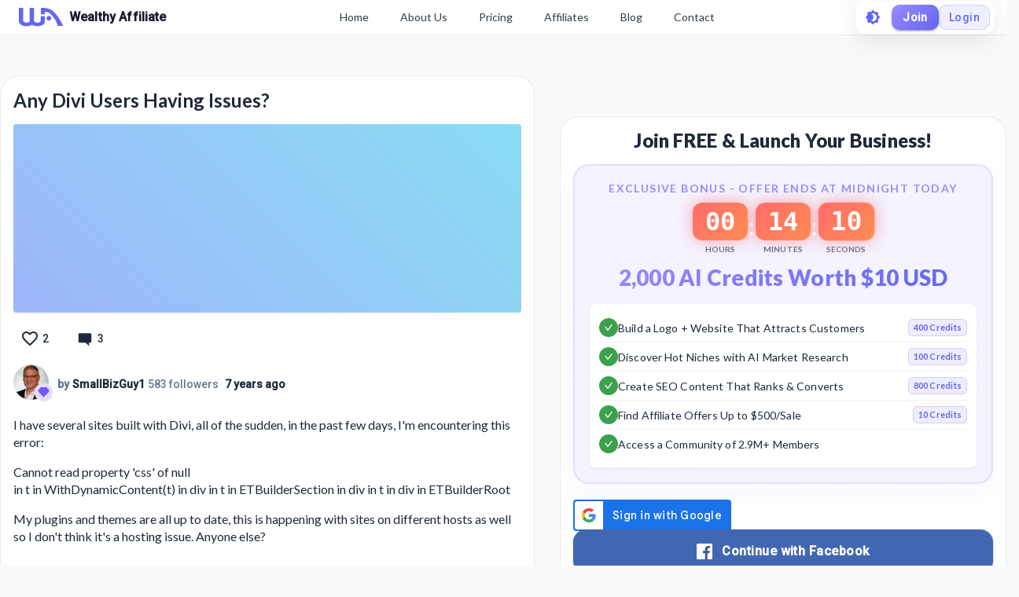

--- FILE ---
content_type: text/html; charset=utf-8
request_url: https://my.wealthyaffiliate.com/smallbizguy1/blog/any-divi-users-having-issues
body_size: 24746
content:
<!DOCTYPE html><html lang="en"><head><link rel="preload" as="font" data-href="https://fonts.googleapis.com/css2?family=Lato:wght@400;700;900&amp;display=swap"/><link rel="preload" as="font" data-href="https://fonts.googleapis.com/css2?family=Roboto:wght@500&amp;display=swap"/><link rel="stylesheet" data-href="https://fonts.googleapis.com/css2?family=Lato:wght@400;700;900&amp;display=swap"/><link rel="stylesheet" data-href="https://fonts.googleapis.com/css2?family=Roboto:wght@500&amp;display=swap"/><link rel="preconnect" href="https://fonts.gstatic.com" crossorigin /><meta charSet="utf-8"/><title>Any Divi Users Having Issues?</title><meta name="viewport" content="minimum-scale=1, initial-scale=1, width=device-width"/><meta name="description" content="I have several sites built with Divi, all of the sudden, in the past few days, I&#x27;m encountering this error:Cannot read property &#x27;css&#x27; of nullin t in WithDynamicContent(t) in div in t in ETBuilderSection in div in t in div"/><meta property="og:site_name" content="Wealthy Affiliate"/><meta property="og:url" content="https://my.wealthyaffiliate.com/smallbizguy1/blog/any-divi-users-having-issues"/><meta property="og:type" content="website"/><meta property="og:title" content="Any Divi Users Having Issues?"/><meta property="og:description" content="I have several sites built with Divi, all of the sudden, in the past few days, I&#x27;m encountering this error:Cannot read property &#x27;css&#x27; of nullin t in WithDynamicContent(t) in div in t in ETBuilderSection in div in t in div"/><meta property="og:image" content="https://cdn2.wealthyaffiliate.com/images/wa_logo_open_graph_default.jpg"/><link rel="apple-touch-icon" sizes="57x57" href="https://cdn5.wealthyaffiliate.com/favicon-57x57.png"/><link rel="apple-touch-icon" sizes="60x60" href="https://cdn5.wealthyaffiliate.com/favicon-60x60.png"/><link rel="apple-touch-icon" sizes="72x72" href="https://cdn5.wealthyaffiliate.com/favicon-72x72.png"/><link rel="apple-touch-icon" sizes="76x76" href="https://cdn5.wealthyaffiliate.com/favicon-76x76.png"/><link rel="apple-touch-icon" sizes="114x114" href="https://cdn5.wealthyaffiliate.com/favicon-114x114.png"/><link rel="apple-touch-icon" sizes="120x120" href="https://cdn5.wealthyaffiliate.com/favicon-120x120.png"/><link rel="apple-touch-icon" sizes="144x144" href="https://cdn5.wealthyaffiliate.com/favicon-144x144.png"/><link rel="apple-touch-icon" sizes="152x152" href="https://cdn5.wealthyaffiliate.com/favicon-152x152.png"/><link rel="apple-touch-icon" sizes="180x180" href="https://cdn5.wealthyaffiliate.com/favicon-180x180.png"/><link rel="icon" type="image/svg+xml" href="https://cdn5.wealthyaffiliate.com/favicon.svg"/><link rel="icon" type="image/png" sizes="16x16" href="https://cdn5.wealthyaffiliate.com/favicon-16x16.png"/><link rel="icon" type="image/png" sizes="32x32" href="https://cdn5.wealthyaffiliate.com/favicon-32x32.png"/><link rel="icon" type="image/png" sizes="96x96" href="https://cdn5.wealthyaffiliate.com/favicon-96x96.png"/><link rel="icon" type="image/png" sizes="192x192" href="https://cdn5.wealthyaffiliate.com/favicon-192x192.png"/><link rel="shortcut icon" type="image/x-icon" href="https://cdn5.wealthyaffiliate.com/favicon.ico"/><link rel="icon" type="image/x-icon" href="https://cdn5.wealthyaffiliate.com/favicon.ico"/><meta name="msapplication-TileColor" content="#ffffff"/><meta name="msapplication-TileImage" content="https://cdn5.wealthyaffiliate.com/favicon-144x144.png"/><meta name="msapplication-config" content="https://cdn5.wealthyaffiliate.com/browserconfig.xml"/><link rel="canonical" href="https://my.wealthyaffiliate.com/smallbizguy1/blog/any-divi-users-having-issues"/><meta name="theme-color" content="#347AB6"/><meta name="next-head-count" content="31"/><link rel="preload" href="https://cdn5.wealthyaffiliate.com/app/guests/production/_next/static/css/39cf38a1a875777b7faf.css" as="style"/><link rel="stylesheet" href="https://cdn5.wealthyaffiliate.com/app/guests/production/_next/static/css/39cf38a1a875777b7faf.css" data-n-g=""/><noscript data-n-css=""></noscript><script defer="" nomodule="" src="https://cdn5.wealthyaffiliate.com/app/guests/production/_next/static/chunks/polyfills-a40ef1678bae11e696dba45124eadd70.js"></script><script src="https://cdn5.wealthyaffiliate.com/app/guests/production/_next/static/chunks/webpack-a24b6f8e7690092058ed.js" defer=""></script><script src="https://cdn5.wealthyaffiliate.com/app/guests/production/_next/static/chunks/framework-e1aa07bcd798ec8a9688.js" defer=""></script><script src="https://cdn5.wealthyaffiliate.com/app/guests/production/_next/static/chunks/main-38a38dc1aaa1a7f0178d.js" defer=""></script><script src="https://cdn5.wealthyaffiliate.com/app/guests/production/_next/static/chunks/pages/_app-31417d273cccac7854e4.js" defer=""></script><script src="https://cdn5.wealthyaffiliate.com/app/guests/production/_next/static/chunks/94a7ad86-2a5aaaff63b5762127bd.js" defer=""></script><script src="https://cdn5.wealthyaffiliate.com/app/guests/production/_next/static/chunks/3749-e4930cfec8213a8dc3e6.js" defer=""></script><script src="https://cdn5.wealthyaffiliate.com/app/guests/production/_next/static/chunks/1206-ed4bbf4d89c3eabc3f0e.js" defer=""></script><script src="https://cdn5.wealthyaffiliate.com/app/guests/production/_next/static/chunks/6577-bd339dd8ab1fe05e5b5d.js" defer=""></script><script src="https://cdn5.wealthyaffiliate.com/app/guests/production/_next/static/chunks/8717-777cc6c45932a942550d.js" defer=""></script><script src="https://cdn5.wealthyaffiliate.com/app/guests/production/_next/static/chunks/30-f74827bdcd5b9fc61cc4.js" defer=""></script><script src="https://cdn5.wealthyaffiliate.com/app/guests/production/_next/static/chunks/7209-14902de5237d52ff5d40.js" defer=""></script><script src="https://cdn5.wealthyaffiliate.com/app/guests/production/_next/static/chunks/809-7b45e0cee4a91f8e51aa.js" defer=""></script><script src="https://cdn5.wealthyaffiliate.com/app/guests/production/_next/static/chunks/6845-99e240e9d44a70bc01e8.js" defer=""></script><script src="https://cdn5.wealthyaffiliate.com/app/guests/production/_next/static/chunks/7933-930f26244ac85d50894c.js" defer=""></script><script src="https://cdn5.wealthyaffiliate.com/app/guests/production/_next/static/chunks/6581-e519b7180de91b89fe80.js" defer=""></script><script src="https://cdn5.wealthyaffiliate.com/app/guests/production/_next/static/chunks/2517-060b91447c4b383f5183.js" defer=""></script><script src="https://cdn5.wealthyaffiliate.com/app/guests/production/_next/static/chunks/9267-e9560ac61a31e1dbc7b9.js" defer=""></script><script src="https://cdn5.wealthyaffiliate.com/app/guests/production/_next/static/chunks/2151-56021690ef1fa7d7f68b.js" defer=""></script><script src="https://cdn5.wealthyaffiliate.com/app/guests/production/_next/static/chunks/9502-41cdac5eb29423050973.js" defer=""></script><script src="https://cdn5.wealthyaffiliate.com/app/guests/production/_next/static/chunks/3751-f0ae23475151e41bd7f1.js" defer=""></script><script src="https://cdn5.wealthyaffiliate.com/app/guests/production/_next/static/chunks/7820-cae4901bcd631117f775.js" defer=""></script><script src="https://cdn5.wealthyaffiliate.com/app/guests/production/_next/static/chunks/5322-d0384c4dc16dbc867a09.js" defer=""></script><script src="https://cdn5.wealthyaffiliate.com/app/guests/production/_next/static/chunks/1207-4463e8f79a6668235821.js" defer=""></script><script src="https://cdn5.wealthyaffiliate.com/app/guests/production/_next/static/chunks/8355-10223f155491add2acb8.js" defer=""></script><script src="https://cdn5.wealthyaffiliate.com/app/guests/production/_next/static/chunks/4170-be1ea208b99d26d950ee.js" defer=""></script><script src="https://cdn5.wealthyaffiliate.com/app/guests/production/_next/static/chunks/pages/%5Busername%5D/blog/%5B...urlBlogTitle%5D-1a873e79b3ff5174a8c6.js" defer=""></script><script src="https://cdn5.wealthyaffiliate.com/app/guests/production/_next/static/Rrcc_iJYg5hHzGyE9n1hP/_buildManifest.js" defer=""></script><script src="https://cdn5.wealthyaffiliate.com/app/guests/production/_next/static/Rrcc_iJYg5hHzGyE9n1hP/_ssgManifest.js" defer=""></script><style id="jss-server-side">html {
  box-sizing: border-box;
  -webkit-font-smoothing: antialiased;
  -moz-osx-font-smoothing: grayscale;
}
*, *::before, *::after {
  box-sizing: inherit;
}
strong, b {
  font-weight: 700;
}
body {
  color: #1E293B;
  margin: 0;
  font-size: 0.875rem;
  transition: background-color 0.3s ease, color 0.3s ease;
  font-family: "Roboto", "Helvetica", "Arial", sans-serif;
  font-weight: 400;
  line-height: 1.43;
  letter-spacing: 0.01071em;
  background-color: #F8FAFC;
}
@media print {
  body {
    background-color: #fff;
  }
}
  body::backdrop {
    background-color: #F8FAFC;
  }
  .MuiSvgIcon-root {
    fill: currentColor;
    width: 1em;
    height: 1em;
    display: inline-block;
    font-size: 1.5rem;
    transition: fill 200ms cubic-bezier(0.4, 0, 0.2, 1) 0ms;
    flex-shrink: 0;
    user-select: none;
  }
  .MuiSvgIcon-colorPrimary {
    color: #6366F1;
  }
  .MuiSvgIcon-colorSecondary {
    color: #10B981;
  }
  .MuiSvgIcon-colorAction {
    color: rgba(0, 0, 0, 0.54);
  }
  .MuiSvgIcon-colorError {
    color: #ff1744;
  }
  .MuiSvgIcon-colorDisabled {
    color: rgba(0, 0, 0, 0.26);
  }
  .MuiSvgIcon-fontSizeInherit {
    font-size: inherit;
  }
  .MuiSvgIcon-fontSizeSmall {
    font-size: 1.25rem;
  }
  .MuiSvgIcon-fontSizeLarge {
    font-size: 2.1875rem;
  }

  .jss115 {
    display: flex;
    align-items: center;
    flex-direction: row;
  }
  .jss116 {
    display: flex;
    align-items: center;
    flex-direction: row;
  }
  .jss132 {
    display: flex;
    align-items: center;
    flex-direction: row;
  }
  .jss133 {
    display: flex;
    align-items: center;
    flex-direction: row;
  }
  .jss255 {
    display: flex;
    align-items: center;
    flex-direction: row;
  }
  .jss274 {
    visibility: visible;
  }
  .jss277 {
    display: flex;
    align-items: center;
    flex-direction: row;
  }
  .jss278 {
    visibility: visible;
  }
  .jss281 {
    display: flex;
    align-items: center;
    flex-direction: row;
  }
  .jss282 {
    visibility: visible;
  }
@media print {
  .MuiDialog-root {
    position: absolute !important;
  }
}
  .MuiDialog-scrollPaper {
    display: flex;
    align-items: center;
    justify-content: center;
  }
  .MuiDialog-scrollBody {
    overflow-x: hidden;
    overflow-y: auto;
    text-align: center;
  }
  .MuiDialog-scrollBody:after {
    width: 0;
    height: 100%;
    content: "";
    display: inline-block;
    vertical-align: middle;
  }
  .MuiDialog-container {
    height: 100%;
    outline: 0;
  }
@media print {
  .MuiDialog-container {
    height: auto;
  }
}
  .MuiDialog-paper {
    margin: 32px;
    position: relative;
    overflow-y: auto;
  }
@media print {
  .MuiDialog-paper {
    box-shadow: none;
    overflow-y: visible;
  }
}
  .MuiDialog-paperScrollPaper {
    display: flex;
    max-height: calc(100% - 64px);
    flex-direction: column;
  }
  .MuiDialog-paperScrollBody {
    display: inline-block;
    text-align: left;
    vertical-align: middle;
  }
  .MuiDialog-paperWidthFalse {
    max-width: calc(100% - 64px);
  }
  .MuiDialog-paperWidthXs {
    max-width: 444px;
  }
@media (max-width:507.95px) {
  .MuiDialog-paperWidthXs.MuiDialog-paperScrollBody {
    max-width: calc(100% - 64px);
  }
}
  .MuiDialog-paperWidthSm {
    max-width: 600px;
  }
@media (max-width:663.95px) {
  .MuiDialog-paperWidthSm.MuiDialog-paperScrollBody {
    max-width: calc(100% - 64px);
  }
}
  .MuiDialog-paperWidthMd {
    max-width: 960px;
  }
@media (max-width:1023.95px) {
  .MuiDialog-paperWidthMd.MuiDialog-paperScrollBody {
    max-width: calc(100% - 64px);
  }
}
  .MuiDialog-paperWidthLg {
    max-width: 1280px;
  }
@media (max-width:1343.95px) {
  .MuiDialog-paperWidthLg.MuiDialog-paperScrollBody {
    max-width: calc(100% - 64px);
  }
}
  .MuiDialog-paperWidthXl {
    max-width: 1920px;
  }
@media (max-width:1983.95px) {
  .MuiDialog-paperWidthXl.MuiDialog-paperScrollBody {
    max-width: calc(100% - 64px);
  }
}
  .MuiDialog-paperFullWidth {
    width: calc(100% - 64px);
  }
  .MuiDialog-paperFullScreen {
    width: 100%;
    height: 100%;
    margin: 0;
    max-width: 100%;
    max-height: none;
    border-radius: 0;
  }
  .MuiDialog-paperFullScreen.MuiDialog-paperScrollBody {
    margin: 0;
    max-width: 100%;
  }
  .MuiSvgIcon-root {
    fill: currentColor;
    width: 1em;
    height: 1em;
    display: inline-block;
    font-size: 1.5rem;
    transition: fill 200ms cubic-bezier(0.4, 0, 0.2, 1) 0ms;
    flex-shrink: 0;
    user-select: none;
  }
  .MuiSvgIcon-colorPrimary {
    color: #6366F1;
  }
  .MuiSvgIcon-colorSecondary {
    color: #10B981;
  }
  .MuiSvgIcon-colorAction {
    color: rgba(0, 0, 0, 0.54);
  }
  .MuiSvgIcon-colorError {
    color: #ff1744;
  }
  .MuiSvgIcon-colorDisabled {
    color: rgba(0, 0, 0, 0.26);
  }
  .MuiSvgIcon-fontSizeInherit {
    font-size: inherit;
  }
  .MuiSvgIcon-fontSizeSmall {
    font-size: 1.25rem;
  }
  .MuiSvgIcon-fontSizeLarge {
    font-size: 2.1875rem;
  }

  .jss42 {  }
  .jss44 {  }
  .jss51 {  }
  .jss52 {  }
  .jss65 {  }
  .jss66 {  }
  .jss83 {  }
@media (min-width:0px) {
  .jss83 {
    margin-top: 8px;
  }
}
@media (min-width:960px) {
  .jss83 {
    margin-top: 48px;
  }
}
  .jss100 {  }
  .jss101 {
    margin-bottom: 16px;
  }
  .jss106 {
    display: flex;
    align-items: center;
    flex-direction: row;
    justify-content: space-between;
  }
  .jss107 {
    display: flex;
    align-items: center;
    flex-direction: row;
  }
  .jss117 {
    margin-bottom: 16px;
  }
  .jss118 {  }
  .jss130 {
    display: flex;
    align-items: center;
    flex-direction: row;
    justify-content: space-between;
  }
  .jss131 {
    display: flex;
    align-items: center;
    flex-direction: row;
  }
  .jss134 {  }
  .jss135 {  }
@media (min-width:0px) {
  .jss135 {
    margin-top: 8px;
  }
}
@media (min-width:960px) {
  .jss135 {
    margin-top: 48px;
  }
}
  .jss159 {  }
  .jss160 {  }
  .jss162 {  }
  .jss175 {  }
  .jss176 {  }
  .jss177 {  }
  .jss188 {  }
  .jss189 {  }
  .jss190 {  }
  .jss191 {  }
  .jss192 {  }
  .jss193 {  }
  .jss194 {  }
  .jss195 {  }
  .jss196 {  }
  .jss197 {  }
  .jss198 {  }
  .jss199 {  }
  .jss200 {  }
  .jss201 {  }
  .jss202 {  }
  .jss203 {  }
  .jss204 {  }
  .jss205 {  }
  .jss206 {  }
  .jss207 {  }
  .jss208 {  }
  .jss209 {  }
  .jss210 {  }
  .jss211 {  }
  .jss212 {  }
  .jss213 {  }
  .jss214 {  }
  .jss215 {  }
  .jss216 {  }
  .jss217 {  }
  .jss218 {  }
  .jss219 {  }
  .jss220 {  }
  .jss221 {  }
  .jss222 {  }
  .jss223 {  }
  .jss224 {
    margin-bottom: 8px;
  }
  .jss225 {
    margin-bottom: 16px;
  }
  .jss253 {  }
  .jss254 {  }
  .jss275 {  }
  .jss276 {  }
  .jss279 {  }
  .jss280 {  }
  .jss283 {  }
  .jss284 {  }
@media (min-width:0px) {
  .jss284 {
    margin-top: 8px;
  }
}
@media (min-width:960px) {
  .jss284 {
    margin-top: 48px;
  }
}
  .jss292 {  }
  .jss293 {  }
  .jss294 {  }
  .jss295 {  }
  .jss296 {  }
  .jss297 {  }
  .jss299 {  }
  .jss300 {  }
  .jss301 {  }
  .jss302 {  }
  .jss303 {  }
  .jss304 {  }
  .jss305 {  }
  .jss306 {  }
  .jss307 {  }
  .jss308 {  }
  .jss309 {  }
  .jss310 {  }
  .jss311 {  }
  .jss312 {  }
  .jss313 {  }
  .jss314 {  }
  .jss315 {  }
  .jss316 {  }
  .jss317 {  }
  .jss318 {  }
  .jss319 {  }
  .jss320 {  }
  .jss321 {  }
  .jss322 {  }
  .jss323 {  }
  .jss324 {  }
  .jss325 {  }
  .jss326 {  }
  .jss327 {  }
  .jss328 {  }
  .jss329 {  }
  .jss330 {  }
  .jss331 {  }
  .jss332 {  }
  .jss333 {  }
  .jss334 {  }
  .jss335 {
    margin-bottom: 16px;
  }
  .jss357 {  }
  .jss358 {  }
  .jss359 {  }
  .jss360 {  }
  .jss361 {  }
  .jss362 {  }
  .jss363 {  }
  .jss364 {  }
  .jss365 {  }
  .jss366 {  }
  .jss367 {  }
  .jss368 {  }
  .jss369 {  }
  .jss370 {  }
  .jss371 {  }
  .jss372 {  }
  .jss373 {  }
  .jss374 {  }
  .MuiButtonBase-root {
    color: inherit;
    border: 0;
    cursor: pointer;
    margin: 0;
    display: inline-flex;
    outline: 0;
    padding: 0;
    position: relative;
    align-items: center;
    user-select: none;
    border-radius: 0;
    vertical-align: middle;
    -moz-appearance: none;
    justify-content: center;
    text-decoration: none;
    background-color: transparent;
    -webkit-appearance: none;
    -webkit-tap-highlight-color: transparent;
  }
  .MuiButtonBase-root::-moz-focus-inner {
    border-style: none;
  }
  .MuiButtonBase-root.Mui-disabled {
    cursor: default;
    pointer-events: none;
  }
@media print {
  .MuiButtonBase-root {
    color-adjust: exact;
  }
}
  .MuiButton-root {
    color: #1E293B;
    padding: 6px 16px;
    font-size: 0.875rem;
    min-width: 64px;
    box-sizing: border-box;
    transition: background-color 250ms cubic-bezier(0.4, 0, 0.2, 1) 0ms,box-shadow 250ms cubic-bezier(0.4, 0, 0.2, 1) 0ms,border 250ms cubic-bezier(0.4, 0, 0.2, 1) 0ms;
    font-family: "Roboto", "Helvetica", "Arial", sans-serif;
    font-weight: 500;
    line-height: 1.75;
    border-radius: 4px;
    letter-spacing: 0.02857em;
    text-transform: uppercase;
  }
  .MuiButton-root:hover {
    text-decoration: none;
    background-color: rgba(30, 41, 59, 0.04);
  }
  .MuiButton-root.Mui-disabled {
    color: rgba(0, 0, 0, 0.26);
  }
@media (hover: none) {
  .MuiButton-root:hover {
    background-color: transparent;
  }
}
  .MuiButton-root:hover.Mui-disabled {
    background-color: transparent;
  }
  .MuiButton-label {
    width: 100%;
    display: inherit;
    align-items: inherit;
    justify-content: inherit;
  }
  .MuiButton-text {
    padding: 6px 8px;
  }
  .MuiButton-textPrimary {
    color: #6366F1;
  }
  .MuiButton-textPrimary:hover {
    background-color: rgba(99, 102, 241, 0.04);
  }
@media (hover: none) {
  .MuiButton-textPrimary:hover {
    background-color: transparent;
  }
}
  .MuiButton-textSecondary {
    color: #10B981;
  }
  .MuiButton-textSecondary:hover {
    background-color: rgba(16, 185, 129, 0.04);
  }
@media (hover: none) {
  .MuiButton-textSecondary:hover {
    background-color: transparent;
  }
}
  .MuiButton-outlined {
    border: 1px solid rgba(0, 0, 0, 0.23);
    padding: 5px 15px;
  }
  .MuiButton-outlined.Mui-disabled {
    border: 1px solid rgba(0, 0, 0, 0.12);
  }
  .MuiButton-outlinedPrimary {
    color: #6366F1;
    border: 1px solid rgba(99, 102, 241, 0.5);
  }
  .MuiButton-outlinedPrimary:hover {
    border: 1px solid #6366F1;
    background-color: rgba(99, 102, 241, 0.04);
  }
@media (hover: none) {
  .MuiButton-outlinedPrimary:hover {
    background-color: transparent;
  }
}
  .MuiButton-outlinedSecondary {
    color: #10B981;
    border: 1px solid rgba(16, 185, 129, 0.5);
  }
  .MuiButton-outlinedSecondary:hover {
    border: 1px solid #10B981;
    background-color: rgba(16, 185, 129, 0.04);
  }
  .MuiButton-outlinedSecondary.Mui-disabled {
    border: 1px solid rgba(0, 0, 0, 0.26);
  }
@media (hover: none) {
  .MuiButton-outlinedSecondary:hover {
    background-color: transparent;
  }
}
  .MuiButton-contained {
    color: rgba(0, 0, 0, 0.87);
    box-shadow: 0px 3px 1px -2px rgba(0,0,0,0.2),0px 2px 2px 0px rgba(0,0,0,0.14),0px 1px 5px 0px rgba(0,0,0,0.12);
    background-color: #e0e0e0;
  }
  .MuiButton-contained:hover {
    box-shadow: 0px 2px 4px -1px rgba(0,0,0,0.2),0px 4px 5px 0px rgba(0,0,0,0.14),0px 1px 10px 0px rgba(0,0,0,0.12);
    background-color: #d5d5d5;
  }
  .MuiButton-contained.Mui-focusVisible {
    box-shadow: 0px 3px 5px -1px rgba(0,0,0,0.2),0px 6px 10px 0px rgba(0,0,0,0.14),0px 1px 18px 0px rgba(0,0,0,0.12);
  }
  .MuiButton-contained:active {
    box-shadow: 0px 5px 5px -3px rgba(0,0,0,0.2),0px 8px 10px 1px rgba(0,0,0,0.14),0px 3px 14px 2px rgba(0,0,0,0.12);
  }
  .MuiButton-contained.Mui-disabled {
    color: rgba(0, 0, 0, 0.26);
    box-shadow: none;
    background-color: rgba(0, 0, 0, 0.12);
  }
@media (hover: none) {
  .MuiButton-contained:hover {
    box-shadow: 0px 3px 1px -2px rgba(0,0,0,0.2),0px 2px 2px 0px rgba(0,0,0,0.14),0px 1px 5px 0px rgba(0,0,0,0.12);
    background-color: #e0e0e0;
  }
}
  .MuiButton-contained:hover.Mui-disabled {
    background-color: rgba(0, 0, 0, 0.12);
  }
  .MuiButton-containedPrimary {
    color: #fff;
    background-color: #6366F1;
  }
  .MuiButton-containedPrimary:hover {
    background-color: #4F46E5;
  }
@media (hover: none) {
  .MuiButton-containedPrimary:hover {
    background-color: #6366F1;
  }
}
  .MuiButton-containedSecondary {
    color: rgba(0, 0, 0, 0.87);
    background-color: #10B981;
  }
  .MuiButton-containedSecondary:hover {
    background-color: #059669;
  }
@media (hover: none) {
  .MuiButton-containedSecondary:hover {
    background-color: #10B981;
  }
}
  .MuiButton-disableElevation {
    box-shadow: none;
  }
  .MuiButton-disableElevation:hover {
    box-shadow: none;
  }
  .MuiButton-disableElevation.Mui-focusVisible {
    box-shadow: none;
  }
  .MuiButton-disableElevation:active {
    box-shadow: none;
  }
  .MuiButton-disableElevation.Mui-disabled {
    box-shadow: none;
  }
  .MuiButton-colorInherit {
    color: inherit;
    border-color: currentColor;
  }
  .MuiButton-textSizeSmall {
    padding: 4px 5px;
    font-size: 0.8125rem;
  }
  .MuiButton-textSizeLarge {
    padding: 8px 11px;
    font-size: 0.9375rem;
  }
  .MuiButton-outlinedSizeSmall {
    padding: 3px 9px;
    font-size: 0.8125rem;
  }
  .MuiButton-outlinedSizeLarge {
    padding: 7px 21px;
    font-size: 0.9375rem;
  }
  .MuiButton-containedSizeSmall {
    padding: 4px 10px;
    font-size: 0.8125rem;
  }
  .MuiButton-containedSizeLarge {
    padding: 8px 22px;
    font-size: 0.9375rem;
  }
  .MuiButton-fullWidth {
    width: 100%;
  }
  .MuiButton-startIcon {
    display: inherit;
    margin-left: -4px;
    margin-right: 8px;
  }
  .MuiButton-startIcon.MuiButton-iconSizeSmall {
    margin-left: -2px;
  }
  .MuiButton-endIcon {
    display: inherit;
    margin-left: 8px;
    margin-right: -4px;
  }
  .MuiButton-endIcon.MuiButton-iconSizeSmall {
    margin-right: -2px;
  }
  .MuiButton-iconSizeSmall > *:first-child {
    font-size: 18px;
  }
  .MuiButton-iconSizeMedium > *:first-child {
    font-size: 20px;
  }
  .MuiButton-iconSizeLarge > *:first-child {
    font-size: 22px;
  }
  .MuiTypography-root {
    margin: 0;
  }
  .MuiTypography-body2 {
    font-size: 0.875rem;
    font-family: "Roboto", "Helvetica", "Arial", sans-serif;
    font-weight: 400;
    line-height: 1.43;
    letter-spacing: 0.01071em;
  }
  .MuiTypography-body1 {
    font-size: 1rem;
    font-family: "Roboto", "Helvetica", "Arial", sans-serif;
    font-weight: 400;
    line-height: 1.5;
    letter-spacing: 0.00938em;
  }
  .MuiTypography-caption {
    font-size: 0.75rem;
    font-family: "Roboto", "Helvetica", "Arial", sans-serif;
    font-weight: 400;
    line-height: 1.66;
    letter-spacing: 0.03333em;
  }
  .MuiTypography-button {
    font-size: 0.875rem;
    font-family: "Roboto", "Helvetica", "Arial", sans-serif;
    font-weight: 500;
    line-height: 1.75;
    letter-spacing: 0.02857em;
    text-transform: uppercase;
  }
  .MuiTypography-h1 {
    font-size: 6rem;
    font-family: "Roboto", "Helvetica", "Arial", sans-serif;
    font-weight: 300;
    line-height: 1.167;
    letter-spacing: -0.01562em;
  }
  .MuiTypography-h2 {
    font-size: 3.75rem;
    font-family: "Roboto", "Helvetica", "Arial", sans-serif;
    font-weight: 300;
    line-height: 1.2;
    letter-spacing: -0.00833em;
  }
  .MuiTypography-h3 {
    font-size: 3rem;
    font-family: "Roboto", "Helvetica", "Arial", sans-serif;
    font-weight: 400;
    line-height: 1.167;
    letter-spacing: 0em;
  }
  .MuiTypography-h4 {
    font-size: 2.125rem;
    font-family: "Roboto", "Helvetica", "Arial", sans-serif;
    font-weight: 400;
    line-height: 1.235;
    letter-spacing: 0.00735em;
  }
  .MuiTypography-h5 {
    font-size: 1.5rem;
    font-family: "Roboto", "Helvetica", "Arial", sans-serif;
    font-weight: 400;
    line-height: 1.334;
    letter-spacing: 0em;
  }
  .MuiTypography-h6 {
    font-size: 1.25rem;
    font-family: "Roboto", "Helvetica", "Arial", sans-serif;
    font-weight: 500;
    line-height: 1.6;
    letter-spacing: 0.0075em;
  }
  .MuiTypography-subtitle1 {
    font-size: 1rem;
    font-family: "Roboto", "Helvetica", "Arial", sans-serif;
    font-weight: 400;
    line-height: 1.75;
    letter-spacing: 0.00938em;
  }
  .MuiTypography-subtitle2 {
    font-size: 0.875rem;
    font-family: "Roboto", "Helvetica", "Arial", sans-serif;
    font-weight: 500;
    line-height: 1.57;
    letter-spacing: 0.00714em;
  }
  .MuiTypography-overline {
    font-size: 0.75rem;
    font-family: "Roboto", "Helvetica", "Arial", sans-serif;
    font-weight: 400;
    line-height: 2.66;
    letter-spacing: 0.08333em;
    text-transform: uppercase;
  }
  .MuiTypography-srOnly {
    width: 1px;
    height: 1px;
    overflow: hidden;
    position: absolute;
  }
  .MuiTypography-alignLeft {
    text-align: left;
  }
  .MuiTypography-alignCenter {
    text-align: center;
  }
  .MuiTypography-alignRight {
    text-align: right;
  }
  .MuiTypography-alignJustify {
    text-align: justify;
  }
  .MuiTypography-noWrap {
    overflow: hidden;
    white-space: nowrap;
    text-overflow: ellipsis;
  }
  .MuiTypography-gutterBottom {
    margin-bottom: 0.35em;
  }
  .MuiTypography-paragraph {
    margin-bottom: 16px;
  }
  .MuiTypography-colorInherit {
    color: inherit;
  }
  .MuiTypography-colorPrimary {
    color: #6366F1;
  }
  .MuiTypography-colorSecondary {
    color: #10B981;
  }
  .MuiTypography-colorTextPrimary {
    color: #1E293B;
  }
  .MuiTypography-colorTextSecondary {
    color: #64748B;
  }
  .MuiTypography-colorError {
    color: #ff1744;
  }
  .MuiTypography-displayInline {
    display: inline;
  }
  .MuiTypography-displayBlock {
    display: block;
  }
  .jss161 {
    color: #1E293B;
    word-break: break-word;
    font-family: Lato,Arial;
  }
@keyframes jss178 {
  0% {
    transform: rotateX(0deg);
  }
  50% {
    transform: rotateX(90deg);
  }
  100% {
    transform: rotateX(0deg);
  }
}
@keyframes jss179 {
  0%, 100% {
    transform: scale(1);
  }
  50% {
    transform: scale(1.05);
  }
}
  .jss180 {
    gap: 8px;
    display: flex;
    align-items: center;
    justify-content: center;
  }
  .jss181 {
    display: flex;
    align-items: center;
    flex-direction: column;
  }
  .jss182 {
    padding: 8px 16px;
    animation: jss178 0.3s ease-in-out;
    min-width: 60px;
    text-align: center;
    border-radius: 12px;
  }
  .jss183 {
    animation: jss178 0.3s ease-in-out, jss179 1s ease-in-out infinite;
  }
  .jss184 {
    color: #FFFFFF;
    font-size: 2rem;
    font-family: "Roboto Mono", monospace;
    font-weight: 800;
    line-height: 1;
  }
  .jss185 {
    color: #64748B;
    font-size: 0.625rem;
    margin-top: 4px;
    font-weight: 600;
    text-transform: uppercase;
  }
  .jss186 {
    color: #FFFFFF;
    font-size: 2rem;
    font-weight: 700;
    margin-bottom: 8px;
  }
  .jss187 {
    background: linear-gradient(135deg, #9B8AFF 0%, #6366F1 100%);
    box-shadow: 0 0 20px rgba(155, 138, 255, 0.6);
  }
  .jss298 {
    background: linear-gradient(135deg, #9B8AFF 0%, #6366F1 100%);
    box-shadow: 0 0 20px rgba(155, 138, 255, 0.6);
  }
  .jss163 {
    border: 2px solid rgba(155, 138, 255, 0.2);
    margin: 0px 0px 20px;
    padding: 18px;
    background: linear-gradient(135deg, rgba(155, 138, 255, 0.1) 0%, rgba(99, 102, 241, 0.08) 100%);
    box-shadow: 0 8px 24px rgba(99, 102, 241, 0.05);
    border-radius: 20px;
    backdrop-filter: blur(10px);
  }
@media (max-width:959.95px) {
  .jss163 {
    margin: 0px 0px 16px;
    padding: 16px;
  }
}
  .jss164 {
    margin-bottom: 16px;
  }
  .jss165 {
    color: #9B8AFF;
    font-size: 0.875rem;
    text-align: center;
    font-weight: 700;
    margin-bottom: 8px;
    letter-spacing: 0.1em;
    text-transform: uppercase;
  }
  .jss166 {
    margin-bottom: 12px;
  }
  .jss167 {
    font-size: 1.75rem;
    background: linear-gradient(135deg, #9B8AFF 0%, #6366F1 100%);
    margin-top: 12px;
    text-align: center;
    font-weight: 900;
    line-height: 1.2;
    background-clip: text;
    -webkit-background-clip: text;
    -webkit-text-fill-color: transparent;
  }
@media (max-width:959.95px) {
  .jss167 {
    font-size: 1.5rem;
  }
}
  .jss168 {
    border: 1px solid rgba(0, 0, 0, 0.05);
    padding: 12px;
    background: #FFFFFF;
    box-shadow: 0 1px 3px rgba(0, 0, 0, 0.05);
    border-radius: 8px;
  }
  .jss169 {
    gap: 12px;
    display: flex;
    align-items: center;
    padding-top: 6px;
    border-bottom: 1px solid rgba(0, 0, 0, 0.05);
    padding-bottom: 6px;
  }
  .jss169:last-child {
    border-bottom: none;
  }
  .jss170 {
    width: 24px;
    height: 24px;
    display: inline-flex;
    background: #3CA14C;
    align-items: center;
    flex-shrink: 0;
    border-radius: 50%;
    justify-content: center;
  }
  .jss171 {
    gap: 8px;
    flex: 1;
    display: flex;
    flex-wrap: wrap;
    align-items: center;
  }
  .jss172 {
    flex: 1 1 auto;
    color: #1E293B;
    font-size: 0.875rem;
    font-weight: 500;
    line-height: 1.4;
  }
  .jss173 {
    border: 1px solid rgba(99, 102, 241, 0.2);
    display: inline-flex;
    background: linear-gradient(135deg, rgba(155, 138, 255, 0.15) 0%, rgba(99, 102, 241, 0.12) 100%);
    align-items: center;
    padding-top: 2px;
    padding-left: 6px;
    border-radius: 6px;
    padding-right: 6px;
    padding-bottom: 2px;
  }
  .jss174 {
    color: #6366F1;
    font-size: 0.6875rem;
    font-weight: 700;
    white-space: nowrap;
    letter-spacing: 0.02em;
  }
  .MuiPaper-root {
    color: #1E293B;
    transition: box-shadow 300ms cubic-bezier(0.4, 0, 0.2, 1) 0ms;
    background-color: #FFFFFF;
  }
  .MuiPaper-rounded {
    border-radius: 4px;
  }
  .MuiPaper-outlined {
    border: 1px solid rgba(0, 0, 0, 0.08);
  }
  .MuiPaper-elevation0 {
    box-shadow: none;
  }
  .MuiPaper-elevation1 {
    box-shadow: 0px 2px 1px -1px rgba(0,0,0,0.2),0px 1px 1px 0px rgba(0,0,0,0.14),0px 1px 3px 0px rgba(0,0,0,0.12);
  }
  .MuiPaper-elevation2 {
    box-shadow: 0px 3px 1px -2px rgba(0,0,0,0.2),0px 2px 2px 0px rgba(0,0,0,0.14),0px 1px 5px 0px rgba(0,0,0,0.12);
  }
  .MuiPaper-elevation3 {
    box-shadow: 0px 3px 3px -2px rgba(0,0,0,0.2),0px 3px 4px 0px rgba(0,0,0,0.14),0px 1px 8px 0px rgba(0,0,0,0.12);
  }
  .MuiPaper-elevation4 {
    box-shadow: 0px 2px 4px -1px rgba(0,0,0,0.2),0px 4px 5px 0px rgba(0,0,0,0.14),0px 1px 10px 0px rgba(0,0,0,0.12);
  }
  .MuiPaper-elevation5 {
    box-shadow: 0px 3px 5px -1px rgba(0,0,0,0.2),0px 5px 8px 0px rgba(0,0,0,0.14),0px 1px 14px 0px rgba(0,0,0,0.12);
  }
  .MuiPaper-elevation6 {
    box-shadow: 0px 3px 5px -1px rgba(0,0,0,0.2),0px 6px 10px 0px rgba(0,0,0,0.14),0px 1px 18px 0px rgba(0,0,0,0.12);
  }
  .MuiPaper-elevation7 {
    box-shadow: 0px 4px 5px -2px rgba(0,0,0,0.2),0px 7px 10px 1px rgba(0,0,0,0.14),0px 2px 16px 1px rgba(0,0,0,0.12);
  }
  .MuiPaper-elevation8 {
    box-shadow: 0px 5px 5px -3px rgba(0,0,0,0.2),0px 8px 10px 1px rgba(0,0,0,0.14),0px 3px 14px 2px rgba(0,0,0,0.12);
  }
  .MuiPaper-elevation9 {
    box-shadow: 0px 5px 6px -3px rgba(0,0,0,0.2),0px 9px 12px 1px rgba(0,0,0,0.14),0px 3px 16px 2px rgba(0,0,0,0.12);
  }
  .MuiPaper-elevation10 {
    box-shadow: 0px 6px 6px -3px rgba(0,0,0,0.2),0px 10px 14px 1px rgba(0,0,0,0.14),0px 4px 18px 3px rgba(0,0,0,0.12);
  }
  .MuiPaper-elevation11 {
    box-shadow: 0px 6px 7px -4px rgba(0,0,0,0.2),0px 11px 15px 1px rgba(0,0,0,0.14),0px 4px 20px 3px rgba(0,0,0,0.12);
  }
  .MuiPaper-elevation12 {
    box-shadow: 0px 7px 8px -4px rgba(0,0,0,0.2),0px 12px 17px 2px rgba(0,0,0,0.14),0px 5px 22px 4px rgba(0,0,0,0.12);
  }
  .MuiPaper-elevation13 {
    box-shadow: 0px 7px 8px -4px rgba(0,0,0,0.2),0px 13px 19px 2px rgba(0,0,0,0.14),0px 5px 24px 4px rgba(0,0,0,0.12);
  }
  .MuiPaper-elevation14 {
    box-shadow: 0px 7px 9px -4px rgba(0,0,0,0.2),0px 14px 21px 2px rgba(0,0,0,0.14),0px 5px 26px 4px rgba(0,0,0,0.12);
  }
  .MuiPaper-elevation15 {
    box-shadow: 0px 8px 9px -5px rgba(0,0,0,0.2),0px 15px 22px 2px rgba(0,0,0,0.14),0px 6px 28px 5px rgba(0,0,0,0.12);
  }
  .MuiPaper-elevation16 {
    box-shadow: 0px 8px 10px -5px rgba(0,0,0,0.2),0px 16px 24px 2px rgba(0,0,0,0.14),0px 6px 30px 5px rgba(0,0,0,0.12);
  }
  .MuiPaper-elevation17 {
    box-shadow: 0px 8px 11px -5px rgba(0,0,0,0.2),0px 17px 26px 2px rgba(0,0,0,0.14),0px 6px 32px 5px rgba(0,0,0,0.12);
  }
  .MuiPaper-elevation18 {
    box-shadow: 0px 9px 11px -5px rgba(0,0,0,0.2),0px 18px 28px 2px rgba(0,0,0,0.14),0px 7px 34px 6px rgba(0,0,0,0.12);
  }
  .MuiPaper-elevation19 {
    box-shadow: 0px 9px 12px -6px rgba(0,0,0,0.2),0px 19px 29px 2px rgba(0,0,0,0.14),0px 7px 36px 6px rgba(0,0,0,0.12);
  }
  .MuiPaper-elevation20 {
    box-shadow: 0px 10px 13px -6px rgba(0,0,0,0.2),0px 20px 31px 3px rgba(0,0,0,0.14),0px 8px 38px 7px rgba(0,0,0,0.12);
  }
  .MuiPaper-elevation21 {
    box-shadow: 0px 10px 13px -6px rgba(0,0,0,0.2),0px 21px 33px 3px rgba(0,0,0,0.14),0px 8px 40px 7px rgba(0,0,0,0.12);
  }
  .MuiPaper-elevation22 {
    box-shadow: 0px 10px 14px -6px rgba(0,0,0,0.2),0px 22px 35px 3px rgba(0,0,0,0.14),0px 8px 42px 7px rgba(0,0,0,0.12);
  }
  .MuiPaper-elevation23 {
    box-shadow: 0px 11px 14px -7px rgba(0,0,0,0.2),0px 23px 36px 3px rgba(0,0,0,0.14),0px 9px 44px 8px rgba(0,0,0,0.12);
  }
  .MuiPaper-elevation24 {
    box-shadow: 0px 11px 15px -7px rgba(0,0,0,0.2),0px 24px 38px 3px rgba(0,0,0,0.14),0px 9px 46px 8px rgba(0,0,0,0.12);
  }
  .MuiCircularProgress-root {
    display: inline-block;
  }
  .MuiCircularProgress-static {
    transition: transform 300ms cubic-bezier(0.4, 0, 0.2, 1) 0ms;
  }
  .MuiCircularProgress-indeterminate {
    animation: MuiCircularProgress-keyframes-circular-rotate 1.4s linear infinite;
  }
  .MuiCircularProgress-determinate {
    transition: transform 300ms cubic-bezier(0.4, 0, 0.2, 1) 0ms;
  }
  .MuiCircularProgress-colorPrimary {
    color: #6366F1;
  }
  .MuiCircularProgress-colorSecondary {
    color: #10B981;
  }
  .MuiCircularProgress-svg {
    display: block;
  }
  .MuiCircularProgress-circle {
    stroke: currentColor;
  }
  .MuiCircularProgress-circleStatic {
    transition: stroke-dashoffset 300ms cubic-bezier(0.4, 0, 0.2, 1) 0ms;
  }
  .MuiCircularProgress-circleIndeterminate {
    animation: MuiCircularProgress-keyframes-circular-dash 1.4s ease-in-out infinite;
    stroke-dasharray: 80px, 200px;
    stroke-dashoffset: 0px;
  }
  .MuiCircularProgress-circleDeterminate {
    transition: stroke-dashoffset 300ms cubic-bezier(0.4, 0, 0.2, 1) 0ms;
  }
@keyframes MuiCircularProgress-keyframes-circular-rotate {
  0% {
    transform-origin: 50% 50%;
  }
  100% {
    transform: rotate(360deg);
  }
}
@keyframes MuiCircularProgress-keyframes-circular-dash {
  0% {
    stroke-dasharray: 1px, 200px;
    stroke-dashoffset: 0px;
  }
  50% {
    stroke-dasharray: 100px, 200px;
    stroke-dashoffset: -15px;
  }
  100% {
    stroke-dasharray: 100px, 200px;
    stroke-dashoffset: -125px;
  }
}
  .MuiCircularProgress-circleDisableShrink {
    animation: none;
  }
  .MuiIconButton-root {
    flex: 0 0 auto;
    color: rgba(0, 0, 0, 0.54);
    padding: 12px;
    overflow: visible;
    font-size: 1.5rem;
    text-align: center;
    transition: background-color 150ms cubic-bezier(0.4, 0, 0.2, 1) 0ms;
    border-radius: 50%;
  }
  .MuiIconButton-root:hover {
    background-color: rgba(0, 0, 0, 0.04);
  }
  .MuiIconButton-root.Mui-disabled {
    color: rgba(0, 0, 0, 0.26);
    background-color: transparent;
  }
@media (hover: none) {
  .MuiIconButton-root:hover {
    background-color: transparent;
  }
}
  .MuiIconButton-edgeStart {
    margin-left: -12px;
  }
  .MuiIconButton-sizeSmall.MuiIconButton-edgeStart {
    margin-left: -3px;
  }
  .MuiIconButton-edgeEnd {
    margin-right: -12px;
  }
  .MuiIconButton-sizeSmall.MuiIconButton-edgeEnd {
    margin-right: -3px;
  }
  .MuiIconButton-colorInherit {
    color: inherit;
  }
  .MuiIconButton-colorPrimary {
    color: #6366F1;
  }
  .MuiIconButton-colorPrimary:hover {
    background-color: rgba(99, 102, 241, 0.04);
  }
@media (hover: none) {
  .MuiIconButton-colorPrimary:hover {
    background-color: transparent;
  }
}
  .MuiIconButton-colorSecondary {
    color: #10B981;
  }
  .MuiIconButton-colorSecondary:hover {
    background-color: rgba(16, 185, 129, 0.04);
  }
@media (hover: none) {
  .MuiIconButton-colorSecondary:hover {
    background-color: transparent;
  }
}
  .MuiIconButton-sizeSmall {
    padding: 3px;
    font-size: 1.125rem;
  }
  .MuiIconButton-label {
    width: 100%;
    display: flex;
    align-items: inherit;
    justify-content: inherit;
  }
  .jss258 {
    border: 1px solid rgba(0, 0, 0, 0.08);
    height: 40px;
    font-size: 16px;
    box-shadow: none;
    font-weight: bold;
    line-height: 20px;
    white-space: nowrap;
    letter-spacing: 0;
    text-transform: none;
  }
  .jss258.icon-button {
    min-width: auto;
  }
  .jss258.icon-button .jss273 {
    margin: 0;
  }
  .jss259 {
    height: 30px;
    font-size: 14px;
    font-weight: bold;
    line-height: 20px;
    letter-spacing: 0;
  }
  .jss260 {
    height: 46px;
    font-size: 20px;
    font-weight: bold;
    line-height: 24px;
    letter-spacing: 0;
  }
  .jss261 {
    border: 1px solid rgba(0, 0, 0, 0.08);
  }
  .jss262 {
    color: #FFFFFF;
    background-color: #2B6CEA;
  }
  .jss263 {
    color: #2B6CEA;
    background-color: #F4F7F8;
  }
  .jss263:hover {
    background-color: #EEF2F4;
  }
  .jss265 {
    color: #2B6CEA;
    border-color: #2B6CEA;
  }
  .jss266 {
    border-color: #2B6CEA;
  }
  .jss268 {
    color: #2B6CEA;
  }
  .jss270 :first-child {
    font-size: 20px;
  }
  .jss271 :first-child {
    font-size: 24px;
  }
  .jss272 :first-child {
    font-size: 28px;
  }
@keyframes jss136 {
  0%, 100% {
    transform: translateX(0);
  }
  25% {
    transform: translateX(-4px);
  }
  75% {
    transform: translateX(4px);
  }
}
  .jss137 {
    width: 100%;
  }
  .jss138 {
    text-align: center;
    margin-bottom: 16px;
  }
  .jss139 {
    color: #1E293B;
    font-size: 1.5rem;
    font-weight: 800;
    line-height: 1.2;
  }
@media (max-width:959.95px) {
  .jss139 {
    font-size: 1.25rem;
  }
}
  .jss140 > div {
    margin: 0 auto 12px !important;
    padding: 12px !important;
    border-radius: 12px !important;
  }
  .jss141 {
    margin: 0 auto;
    position: relative;
  }
  .jss142 {
    width: 100%;
  }
  .jss143 {
    gap: 12px;
    display: flex;
    flex-direction: column;
  }
  .jss144 {
    animation: jss136 0.5s ease-in-out infinite;
  }
  .jss145 {
    color: #6366F1;
    border: 1px solid rgba(99, 102, 241, 0.2);
    padding: 14px 0px;
    font-size: 1rem;
    background: rgba(99, 102, 241, 0.1);
    font-weight: 600;
    border-radius: 12px;
    text-transform: none;
  }
  .jss145:hover {
    background: rgba(99, 102, 241, 0.15);
  }
  .jss146 {
    color: #6366F1;
    font-size: 0.875rem;
    font-weight: 600;
    margin-bottom: 12px;
    text-transform: none;
  }
  .jss146:hover {
    background: rgba(99, 102, 241, 0.1);
  }
  .jss147 {
    margin: 0 auto;
  }
  .jss148 {
    color: #64748B;
    display: block;
    text-align: center;
    margin-bottom: 8px;
  }
  .jss148 a {
    color: #4763FF;
    text-decoration: none;
  }
  .jss148 a:hover {
    text-decoration: underline;
  }
  .jss149 {
    gap: 4px;
    display: flex;
    border-top: 1px solid rgba(0, 0, 0, 0.1);
    align-items: center;
    flex-direction: column;
  }
  .jss150 {
    color: #64748B;
    display: flex;
    align-items: center;
  }
  .jss151 {
    display: inline-flex;
    background: #3CA14C;
    border-radius: 50%;
  }
  .jss152 {
    min-height: auto;
  }
  .jss153 {
    margin-bottom: 20px;
  }
  .jss154 {
    margin-top: 16px;
  }
  .jss155 {
    font-size: 0.75rem;
  }
  .jss156 {
    padding-top: 16px;
  }
  .jss157 {
    font-size: 0.75rem;
    gap: 8px;
  }
  .jss158 {
    padding: 4px;
  }
  .jss285 {
    min-height: auto;
  }
  .jss286 {
    margin-bottom: 20px;
  }
  .jss287 {
    margin-top: 16px;
  }
  .jss288 {
    font-size: 0.75rem;
  }
  .jss289 {
    padding-top: 16px;
  }
  .jss290 {
    font-size: 0.75rem;
    gap: 8px;
  }
  .jss291 {
    padding: 4px;
  }
  .jss375 {
    z-index: 2200 !important;
  }
  .jss375 .MuiDialog-paper {
    overflow: hidden;
    box-shadow: 0 20px 60px rgba(0, 0, 0, 0.3);
  }
  .jss376 {
    padding: 8px;
    z-index: 10;
    position: absolute;
  }
  .jss377 {
    padding: 12px;
    position: relative;
  }
@media (min-width:600px) {
  .jss377 {
    padding: 20px;
  }
}
  .jss378 {  }
  .jss378 .MuiDialog-paper {
    margin-top: 64px;
    border-radius: 24px;
    background: linear-gradient(135deg, rgba(255, 255, 255, 0.98) 0%, rgba(247, 249, 252, 0.98) 100%);
    border: 1px solid rgba(99, 102, 241, 0.1);
  }
  .jss379 {
    right: 16px;
    top: 16px;
    color: #64748B;
  }
  .jss379:hover {
    color: #475569;
    background-color: rgba(0, 0, 0, 0.04);
  }
  .jss35 {
    min-height: 100vh;
    background-color: #F8FAFC;
  }
  .jss35.blue-bg {
    background: linear-gradient(270deg, #E6F5F9 0%, #C5D8E2 100%);
  }
  .jss36 {
    min-height: calc(100vh - 60px);
  }
  .MuiAppBar-root {
    width: 100%;
    display: flex;
    z-index: 1100;
    box-sizing: border-box;
    flex-shrink: 0;
    flex-direction: column;
  }
  .MuiAppBar-positionFixed {
    top: 0;
    left: auto;
    right: 0;
    position: fixed;
  }
@media print {
  .MuiAppBar-positionFixed {
    position: absolute;
  }
}
  .MuiAppBar-positionAbsolute {
    top: 0;
    left: auto;
    right: 0;
    position: absolute;
  }
  .MuiAppBar-positionSticky {
    top: 0;
    left: auto;
    right: 0;
    position: sticky;
  }
  .MuiAppBar-positionStatic {
    position: static;
  }
  .MuiAppBar-positionRelative {
    position: relative;
  }
  .MuiAppBar-colorDefault {
    color: rgba(0, 0, 0, 0.87);
    background-color: #f5f5f5;
  }
  .MuiAppBar-colorPrimary {
    color: #fff;
    background-color: #6366F1;
  }
  .MuiAppBar-colorSecondary {
    color: rgba(0, 0, 0, 0.87);
    background-color: #10B981;
  }
  .MuiAppBar-colorInherit {
    color: inherit;
  }
  .MuiAppBar-colorTransparent {
    color: inherit;
    background-color: transparent;
  }
  .MuiContainer-root {
    width: 100%;
    display: block;
    box-sizing: border-box;
    margin-left: auto;
    margin-right: auto;
    padding-left: 16px;
    padding-right: 16px;
  }
@media (min-width:600px) {
  .MuiContainer-root {
    padding-left: 24px;
    padding-right: 24px;
  }
}
  .MuiContainer-disableGutters {
    padding-left: 0;
    padding-right: 0;
  }
@media (min-width:600px) {
  .MuiContainer-fixed {
    max-width: 600px;
  }
}
@media (min-width:960px) {
  .MuiContainer-fixed {
    max-width: 960px;
  }
}
@media (min-width:1280px) {
  .MuiContainer-fixed {
    max-width: 1280px;
  }
}
@media (min-width:1920px) {
  .MuiContainer-fixed {
    max-width: 1920px;
  }
}
@media (min-width:0px) {
  .MuiContainer-maxWidthXs {
    max-width: 444px;
  }
}
@media (min-width:600px) {
  .MuiContainer-maxWidthSm {
    max-width: 600px;
  }
}
@media (min-width:960px) {
  .MuiContainer-maxWidthMd {
    max-width: 960px;
  }
}
@media (min-width:1280px) {
  .MuiContainer-maxWidthLg {
    max-width: 1280px;
  }
}
@media (min-width:1920px) {
  .MuiContainer-maxWidthXl {
    max-width: 1920px;
  }
}
  .MuiToolbar-root {
    display: flex;
    position: relative;
    align-items: center;
  }
  .MuiToolbar-gutters {
    padding-left: 16px;
    padding-right: 16px;
  }
@media (min-width:600px) {
  .MuiToolbar-gutters {
    padding-left: 24px;
    padding-right: 24px;
  }
}
  .MuiToolbar-regular {
    min-height: 56px;
  }
@media (min-width:0px) and (orientation: landscape) {
  .MuiToolbar-regular {
    min-height: 48px;
  }
}
@media (min-width:600px) {
  .MuiToolbar-regular {
    min-height: 64px;
  }
}
  .MuiToolbar-dense {
    min-height: 48px;
  }
  .jss53 {
    width: 100%;
    height: 100%;
    display: flex;
    overflow-x: hidden;
    text-align: center;
    font-family: Lato;
    white-space: nowrap;
    justify-content: center;
  }
@media (max-width:959.95px) {
  .jss53 {
    height: auto;
    padding: 0;
    text-align: unset;
  }
}
  .jss54 {
    height: inherit;
    display: inline-flex;
    align-items: center;
    justify-content: center;
  }
@media (max-width:959.95px) {
  .jss54 {
    width: 100%;
    display: flex;
    margin-top: 0;
    flex-direction: column;
  }
}
  .jss56 {
    color: #313C44;
    cursor: pointer;
    display: inline-block;
    padding: 0px 20px;
    font-size: 14px;
    transition: all 300ms ease;
    font-weight: 500;
    line-height: 44px;
    letter-spacing: 0;
    text-decoration: none;
  }
  .jss56:hover {
    opacity: 0.9;
    text-decoration: none;
    background-color: rgba(0, 0, 0, 0.04);
  }
@media screen and (max-width: 1279.9px) {
  .jss56 {
    padding: 0px 10px;
  }
}
@media screen and (max-width: 1179.9px) {
  .jss56 {
    font-size: 13px;
  }
}
@media screen and (min-width: 960px) and (max-width: 1079.9px) {
  .jss56 {
    padding: 0px 8px;
  }
}
@media (max-width:959.95px) {
  .jss56 {
    color: #313C44;
    width: 100%;
    display: block;
    padding: 12px 24px;
    font-size: 16px;
    text-align: left;
    font-weight: 700;
    line-height: 1.5;
    border-bottom: 1px solid #DDDDDD;
  }
}
  .jss45 {
    flex: 0 0 auto;
    display: flex;
    align-items: center;
    margin-left: 0;
    margin-right: auto;
    justify-content: flex-start;
  }
@media (min-width:960px) {
  .jss45 {
    margin-right: 32px;
  }
}
  .jss46 {
    display: flex;
    padding: 4px 8px;
    transition: all 0.3s ease;
    align-items: center;
    border-radius: 12px;
    text-decoration: none;
  }
  .jss49 {
    width: 46px;
    height: 24px;
  }
@media (min-width:960px) {
  .jss49 {
    width: 56px;
    height: 28px;
  }
}
  .jss49 path {
    fill: #6366F1;
    transition: fill 0.3s ease;
  }
  .jss50 {
    color: #1A1A2E;
    display: none;
    font-size: 0;
    transition: color 0.3s ease;
    font-weight: 600;
    margin-left: 8px;
  }
@media (min-width:960px) {
  .jss50 {
    font-size: 0.875rem;
  }
}
@media (min-width:1280px) {
  .jss50 {
    display: block;
    font-size: 1rem;
  }
}
  .jss43 {
    cursor: pointer;
    display: flex;
    padding: 6px;
    align-items: center;
    border-radius: 8px;
    justify-content: center;
  }
@media (min-width:960px) {
  .jss43 {
    display: none;
  }
}
  .jss58 {
    display: flex;
    margin-right: 0;
  }
@media (min-width:960px) {
  .jss58 {
    margin-right: 8px;
  }
}
  .jss60 {
    color: white;
    height: 28px;
    font-size: 0.75rem;
    min-width: 45px;
    background: linear-gradient(135deg, #9B8AFF 0%, #6366F1 100%);
    transition: all 0.3s ease;
    font-weight: 600;
    padding-left: 8px;
    border-radius: 6px;
    padding-right: 8px;
    text-transform: none;
  }
  .jss60:hover {
    transform: translateY(-1px);
    background: linear-gradient(135deg, #8B7AEF 0%, #5856E1 100%);
    box-shadow: 0 4px 16px rgba(155, 138, 255, 0.4);
  }
@media (min-width:600px) {
  .jss60 {
    height: 30px;
    font-size: 0.8rem;
    min-width: 55px;
    padding-left: 10px;
    border-radius: 8px;
    padding-right: 10px;
  }
}
@media (min-width:960px) {
  .jss60 {
    height: 32px;
    font-size: 0.875rem;
    min-width: 60px;
    padding-left: 12px;
    border-radius: 10px;
    padding-right: 12px;
  }
}
  .jss62 {
    gap: 4px;
    flex: 0 0 auto;
    border: 1px solid rgba(255, 255, 255, 0.3);
    display: flex;
    padding: 2px;
    background: rgba(255, 255, 255, 0.95);
    box-shadow: 0 8px 32px rgba(0, 0, 0, 0.1);
    align-items: center;
    border-radius: 6px;
    backdrop-filter: blur(4px);
  }
@media (min-width:600px) {
  .jss62 {
    gap: 6px;
    padding: 3px;
    border-radius: 8px;
  }
}
@media (min-width:960px) {
  .jss62 {
    gap: 8px;
    padding: 4px;
    border-radius: 12px;
  }
}
  .jss63 {
    color: #6366F1;
    width: 28px;
    height: 28px;
  }
@media (min-width:600px) {
  .jss63 {
    width: 30px;
    height: 30px;
  }
}
@media (min-width:960px) {
  .jss63 {
    width: 32px;
    height: 32px;
  }
}
  .jss63 svg {
    font-size: 16px;
  }
@media (min-width:600px) {
  .jss63 svg {
    font-size: 18px;
  }
}
@media (min-width:960px) {
  .jss63 svg {
    font-size: 20px;
  }
}
  .jss64 {
    color: #6366F1;
    border: 1px solid rgba(99, 102, 241, 0.2);
    height: 28px;
    font-size: 0.75rem;
    min-width: 45px;
    background: rgba(99, 102, 241, 0.1);
    transition: all 0.3s ease;
    font-weight: 500;
    padding-left: 8px;
    border-radius: 6px;
    padding-right: 8px;
    text-transform: none;
  }
  .jss64:hover {
    transform: translateY(-1px);
    background: rgba(99, 102, 241, 0.15);
    box-shadow: 0 4px 16px rgba(99, 102, 241, 0.2);
  }
@media (min-width:600px) {
  .jss64 {
    height: 30px;
    font-size: 0.8rem;
    min-width: 55px;
    padding-left: 10px;
    border-radius: 8px;
    padding-right: 10px;
  }
}
@media (min-width:960px) {
  .jss64 {
    height: 32px;
    font-size: 0.875rem;
    min-width: 60px;
    padding-left: 12px;
    border-radius: 10px;
    padding-right: 12px;
  }
}
  .MuiDrawer-docked {
    flex: 0 0 auto;
  }
  .MuiDrawer-paper {
    top: 0;
    flex: 1 0 auto;
    height: 100%;
    display: flex;
    outline: 0;
    z-index: 1200;
    position: fixed;
    overflow-y: auto;
    flex-direction: column;
    -webkit-overflow-scrolling: touch;
  }
  .MuiDrawer-paperAnchorLeft {
    left: 0;
    right: auto;
  }
  .MuiDrawer-paperAnchorRight {
    left: auto;
    right: 0;
  }
  .MuiDrawer-paperAnchorTop {
    top: 0;
    left: 0;
    right: 0;
    bottom: auto;
    height: auto;
    max-height: 100%;
  }
  .MuiDrawer-paperAnchorBottom {
    top: auto;
    left: 0;
    right: 0;
    bottom: 0;
    height: auto;
    max-height: 100%;
  }
  .MuiDrawer-paperAnchorDockedLeft {
    border-right: 1px solid rgba(0, 0, 0, 0.08);
  }
  .MuiDrawer-paperAnchorDockedTop {
    border-bottom: 1px solid rgba(0, 0, 0, 0.08);
  }
  .MuiDrawer-paperAnchorDockedRight {
    border-left: 1px solid rgba(0, 0, 0, 0.08);
  }
  .MuiDrawer-paperAnchorDockedBottom {
    border-top: 1px solid rgba(0, 0, 0, 0.08);
  }
  .jss67 {
    width: 85%;
    height: calc(100vh - 60px);
    padding: 12px;
    overflow: hidden;
    position: relative;
    max-width: 420px;
    min-width: 320px;
    margin-top: 60px;
    backdrop-filter: blur(4px);
  }
@media (min-width:600px) {
  .jss67 {
    width: 380px;
    height: calc(100vh - 70px);
    padding: 16px;
    margin-top: 70px;
  }
}
  .jss68 {
    height: 100%;
    display: flex;
    z-index: 1;
    position: relative;
    flex-direction: column;
  }
  .jss69 {
    margin-bottom: 16px;
    padding-bottom: 16px;
  }
  .jss70 {
    font-size: 1.25rem;
    font-weight: 800;
    line-height: 1.2;
    margin-bottom: 4px;
  }
  .jss71 {
    font-size: 0.8rem;
    line-height: 1.2;
  }
  .jss72 {
    width: 36px;
    cursor: pointer;
    height: 36px;
    display: flex;
    transition: all 0.2s ease;
    align-items: center;
    border-radius: 10px;
    justify-content: center;
  }
  .jss72:hover {
    transform: scale(1.05);
  }
  .jss72 svg {
    width: 18px;
    height: 18px;
  }
  .jss73 {
    flex: 1;
    margin-bottom: 16px;
  }
  .jss74 {
    padding-top: 16px;
  }
  .jss75 {
    cursor: pointer;
    display: flex;
    padding: 12px;
    transition: all 0.2s ease;
    align-items: center;
    border-radius: 10px;
    margin-bottom: 16px;
    justify-content: space-between;
  }
  .jss75:hover {
    transform: translateY(-1px);
  }
  .jss76 {
    width: 44px;
    height: 44px;
    display: flex;
    transition: all 0.2s ease;
    align-items: center;
    border-radius: 10px;
    justify-content: center;
  }
  .jss76:hover {
    transform: scale(1.05);
  }
  .jss77 {
    color: #FFFFFF;
    width: 100%;
    height: 48px;
    font-size: 1rem;
    background: linear-gradient(135deg, #9B8AFF 0%, #6366F1 100%);
    font-weight: 700;
    border-radius: 10px;
    margin-bottom: 16px;
    text-transform: none;
  }
  .jss77:hover {
    transform: translateY(-2px);
    background: linear-gradient(135deg, #8B7AEF 0%, #5856E1 100%);
  }
  .jss78 {
    width: 100%;
    height: 48px;
    font-size: 1rem;
    font-weight: 600;
    border-radius: 10px;
    text-transform: none;
  }
  .jss37 {
    top: 0;
    left: 0;
    right: 0;
    z-index: 2000;
    position: fixed;
    transition: all 0.3s ease-in-out;
  }
  .jss39 {
    display: flex;
    min-height: 44px;
    align-items: center;
    justify-content: space-between;
  }
  .jss40 {
    flex: 1 1 0%;
    display: none;
    padding-left: 16px;
    padding-right: 16px;
    justify-content: center;
  }
@media (min-width: 960px) {
  .jss40 {
    display: flex;
  }
}
  .jss41 {
    position: relative;
    background: rgba(255, 255, 255, 0.98);
    border-bottom: 1px solid rgba(0, 0, 0, 0.08);
    backdrop-filter: blur(4px);
  }
  .MuiGrid-container {
    width: 100%;
    display: flex;
    flex-wrap: wrap;
    box-sizing: border-box;
  }
  .MuiGrid-item {
    margin: 0;
    box-sizing: border-box;
  }
  .MuiGrid-zeroMinWidth {
    min-width: 0;
  }
  .MuiGrid-direction-xs-column {
    flex-direction: column;
  }
  .MuiGrid-direction-xs-column-reverse {
    flex-direction: column-reverse;
  }
  .MuiGrid-direction-xs-row-reverse {
    flex-direction: row-reverse;
  }
  .MuiGrid-wrap-xs-nowrap {
    flex-wrap: nowrap;
  }
  .MuiGrid-wrap-xs-wrap-reverse {
    flex-wrap: wrap-reverse;
  }
  .MuiGrid-align-items-xs-center {
    align-items: center;
  }
  .MuiGrid-align-items-xs-flex-start {
    align-items: flex-start;
  }
  .MuiGrid-align-items-xs-flex-end {
    align-items: flex-end;
  }
  .MuiGrid-align-items-xs-baseline {
    align-items: baseline;
  }
  .MuiGrid-align-content-xs-center {
    align-content: center;
  }
  .MuiGrid-align-content-xs-flex-start {
    align-content: flex-start;
  }
  .MuiGrid-align-content-xs-flex-end {
    align-content: flex-end;
  }
  .MuiGrid-align-content-xs-space-between {
    align-content: space-between;
  }
  .MuiGrid-align-content-xs-space-around {
    align-content: space-around;
  }
  .MuiGrid-justify-content-xs-center {
    justify-content: center;
  }
  .MuiGrid-justify-content-xs-flex-end {
    justify-content: flex-end;
  }
  .MuiGrid-justify-content-xs-space-between {
    justify-content: space-between;
  }
  .MuiGrid-justify-content-xs-space-around {
    justify-content: space-around;
  }
  .MuiGrid-justify-content-xs-space-evenly {
    justify-content: space-evenly;
  }
  .MuiGrid-spacing-xs-1 {
    width: calc(100% + 8px);
    margin: -4px;
  }
  .MuiGrid-spacing-xs-1 > .MuiGrid-item {
    padding: 4px;
  }
  .MuiGrid-spacing-xs-2 {
    width: calc(100% + 16px);
    margin: -8px;
  }
  .MuiGrid-spacing-xs-2 > .MuiGrid-item {
    padding: 8px;
  }
  .MuiGrid-spacing-xs-3 {
    width: calc(100% + 24px);
    margin: -12px;
  }
  .MuiGrid-spacing-xs-3 > .MuiGrid-item {
    padding: 12px;
  }
  .MuiGrid-spacing-xs-4 {
    width: calc(100% + 32px);
    margin: -16px;
  }
  .MuiGrid-spacing-xs-4 > .MuiGrid-item {
    padding: 16px;
  }
  .MuiGrid-spacing-xs-5 {
    width: calc(100% + 40px);
    margin: -20px;
  }
  .MuiGrid-spacing-xs-5 > .MuiGrid-item {
    padding: 20px;
  }
  .MuiGrid-spacing-xs-6 {
    width: calc(100% + 48px);
    margin: -24px;
  }
  .MuiGrid-spacing-xs-6 > .MuiGrid-item {
    padding: 24px;
  }
  .MuiGrid-spacing-xs-7 {
    width: calc(100% + 56px);
    margin: -28px;
  }
  .MuiGrid-spacing-xs-7 > .MuiGrid-item {
    padding: 28px;
  }
  .MuiGrid-spacing-xs-8 {
    width: calc(100% + 64px);
    margin: -32px;
  }
  .MuiGrid-spacing-xs-8 > .MuiGrid-item {
    padding: 32px;
  }
  .MuiGrid-spacing-xs-9 {
    width: calc(100% + 72px);
    margin: -36px;
  }
  .MuiGrid-spacing-xs-9 > .MuiGrid-item {
    padding: 36px;
  }
  .MuiGrid-spacing-xs-10 {
    width: calc(100% + 80px);
    margin: -40px;
  }
  .MuiGrid-spacing-xs-10 > .MuiGrid-item {
    padding: 40px;
  }
  .MuiGrid-grid-xs-auto {
    flex-grow: 0;
    max-width: none;
    flex-basis: auto;
  }
  .MuiGrid-grid-xs-true {
    flex-grow: 1;
    max-width: 100%;
    flex-basis: 0;
  }
  .MuiGrid-grid-xs-1 {
    flex-grow: 0;
    max-width: 8.333333%;
    flex-basis: 8.333333%;
  }
  .MuiGrid-grid-xs-2 {
    flex-grow: 0;
    max-width: 16.666667%;
    flex-basis: 16.666667%;
  }
  .MuiGrid-grid-xs-3 {
    flex-grow: 0;
    max-width: 25%;
    flex-basis: 25%;
  }
  .MuiGrid-grid-xs-4 {
    flex-grow: 0;
    max-width: 33.333333%;
    flex-basis: 33.333333%;
  }
  .MuiGrid-grid-xs-5 {
    flex-grow: 0;
    max-width: 41.666667%;
    flex-basis: 41.666667%;
  }
  .MuiGrid-grid-xs-6 {
    flex-grow: 0;
    max-width: 50%;
    flex-basis: 50%;
  }
  .MuiGrid-grid-xs-7 {
    flex-grow: 0;
    max-width: 58.333333%;
    flex-basis: 58.333333%;
  }
  .MuiGrid-grid-xs-8 {
    flex-grow: 0;
    max-width: 66.666667%;
    flex-basis: 66.666667%;
  }
  .MuiGrid-grid-xs-9 {
    flex-grow: 0;
    max-width: 75%;
    flex-basis: 75%;
  }
  .MuiGrid-grid-xs-10 {
    flex-grow: 0;
    max-width: 83.333333%;
    flex-basis: 83.333333%;
  }
  .MuiGrid-grid-xs-11 {
    flex-grow: 0;
    max-width: 91.666667%;
    flex-basis: 91.666667%;
  }
  .MuiGrid-grid-xs-12 {
    flex-grow: 0;
    max-width: 100%;
    flex-basis: 100%;
  }
@media (min-width:600px) {
  .MuiGrid-grid-sm-auto {
    flex-grow: 0;
    max-width: none;
    flex-basis: auto;
  }
  .MuiGrid-grid-sm-true {
    flex-grow: 1;
    max-width: 100%;
    flex-basis: 0;
  }
  .MuiGrid-grid-sm-1 {
    flex-grow: 0;
    max-width: 8.333333%;
    flex-basis: 8.333333%;
  }
  .MuiGrid-grid-sm-2 {
    flex-grow: 0;
    max-width: 16.666667%;
    flex-basis: 16.666667%;
  }
  .MuiGrid-grid-sm-3 {
    flex-grow: 0;
    max-width: 25%;
    flex-basis: 25%;
  }
  .MuiGrid-grid-sm-4 {
    flex-grow: 0;
    max-width: 33.333333%;
    flex-basis: 33.333333%;
  }
  .MuiGrid-grid-sm-5 {
    flex-grow: 0;
    max-width: 41.666667%;
    flex-basis: 41.666667%;
  }
  .MuiGrid-grid-sm-6 {
    flex-grow: 0;
    max-width: 50%;
    flex-basis: 50%;
  }
  .MuiGrid-grid-sm-7 {
    flex-grow: 0;
    max-width: 58.333333%;
    flex-basis: 58.333333%;
  }
  .MuiGrid-grid-sm-8 {
    flex-grow: 0;
    max-width: 66.666667%;
    flex-basis: 66.666667%;
  }
  .MuiGrid-grid-sm-9 {
    flex-grow: 0;
    max-width: 75%;
    flex-basis: 75%;
  }
  .MuiGrid-grid-sm-10 {
    flex-grow: 0;
    max-width: 83.333333%;
    flex-basis: 83.333333%;
  }
  .MuiGrid-grid-sm-11 {
    flex-grow: 0;
    max-width: 91.666667%;
    flex-basis: 91.666667%;
  }
  .MuiGrid-grid-sm-12 {
    flex-grow: 0;
    max-width: 100%;
    flex-basis: 100%;
  }
}
@media (min-width:960px) {
  .MuiGrid-grid-md-auto {
    flex-grow: 0;
    max-width: none;
    flex-basis: auto;
  }
  .MuiGrid-grid-md-true {
    flex-grow: 1;
    max-width: 100%;
    flex-basis: 0;
  }
  .MuiGrid-grid-md-1 {
    flex-grow: 0;
    max-width: 8.333333%;
    flex-basis: 8.333333%;
  }
  .MuiGrid-grid-md-2 {
    flex-grow: 0;
    max-width: 16.666667%;
    flex-basis: 16.666667%;
  }
  .MuiGrid-grid-md-3 {
    flex-grow: 0;
    max-width: 25%;
    flex-basis: 25%;
  }
  .MuiGrid-grid-md-4 {
    flex-grow: 0;
    max-width: 33.333333%;
    flex-basis: 33.333333%;
  }
  .MuiGrid-grid-md-5 {
    flex-grow: 0;
    max-width: 41.666667%;
    flex-basis: 41.666667%;
  }
  .MuiGrid-grid-md-6 {
    flex-grow: 0;
    max-width: 50%;
    flex-basis: 50%;
  }
  .MuiGrid-grid-md-7 {
    flex-grow: 0;
    max-width: 58.333333%;
    flex-basis: 58.333333%;
  }
  .MuiGrid-grid-md-8 {
    flex-grow: 0;
    max-width: 66.666667%;
    flex-basis: 66.666667%;
  }
  .MuiGrid-grid-md-9 {
    flex-grow: 0;
    max-width: 75%;
    flex-basis: 75%;
  }
  .MuiGrid-grid-md-10 {
    flex-grow: 0;
    max-width: 83.333333%;
    flex-basis: 83.333333%;
  }
  .MuiGrid-grid-md-11 {
    flex-grow: 0;
    max-width: 91.666667%;
    flex-basis: 91.666667%;
  }
  .MuiGrid-grid-md-12 {
    flex-grow: 0;
    max-width: 100%;
    flex-basis: 100%;
  }
}
@media (min-width:1280px) {
  .MuiGrid-grid-lg-auto {
    flex-grow: 0;
    max-width: none;
    flex-basis: auto;
  }
  .MuiGrid-grid-lg-true {
    flex-grow: 1;
    max-width: 100%;
    flex-basis: 0;
  }
  .MuiGrid-grid-lg-1 {
    flex-grow: 0;
    max-width: 8.333333%;
    flex-basis: 8.333333%;
  }
  .MuiGrid-grid-lg-2 {
    flex-grow: 0;
    max-width: 16.666667%;
    flex-basis: 16.666667%;
  }
  .MuiGrid-grid-lg-3 {
    flex-grow: 0;
    max-width: 25%;
    flex-basis: 25%;
  }
  .MuiGrid-grid-lg-4 {
    flex-grow: 0;
    max-width: 33.333333%;
    flex-basis: 33.333333%;
  }
  .MuiGrid-grid-lg-5 {
    flex-grow: 0;
    max-width: 41.666667%;
    flex-basis: 41.666667%;
  }
  .MuiGrid-grid-lg-6 {
    flex-grow: 0;
    max-width: 50%;
    flex-basis: 50%;
  }
  .MuiGrid-grid-lg-7 {
    flex-grow: 0;
    max-width: 58.333333%;
    flex-basis: 58.333333%;
  }
  .MuiGrid-grid-lg-8 {
    flex-grow: 0;
    max-width: 66.666667%;
    flex-basis: 66.666667%;
  }
  .MuiGrid-grid-lg-9 {
    flex-grow: 0;
    max-width: 75%;
    flex-basis: 75%;
  }
  .MuiGrid-grid-lg-10 {
    flex-grow: 0;
    max-width: 83.333333%;
    flex-basis: 83.333333%;
  }
  .MuiGrid-grid-lg-11 {
    flex-grow: 0;
    max-width: 91.666667%;
    flex-basis: 91.666667%;
  }
  .MuiGrid-grid-lg-12 {
    flex-grow: 0;
    max-width: 100%;
    flex-basis: 100%;
  }
}
@media (min-width:1920px) {
  .MuiGrid-grid-xl-auto {
    flex-grow: 0;
    max-width: none;
    flex-basis: auto;
  }
  .MuiGrid-grid-xl-true {
    flex-grow: 1;
    max-width: 100%;
    flex-basis: 0;
  }
  .MuiGrid-grid-xl-1 {
    flex-grow: 0;
    max-width: 8.333333%;
    flex-basis: 8.333333%;
  }
  .MuiGrid-grid-xl-2 {
    flex-grow: 0;
    max-width: 16.666667%;
    flex-basis: 16.666667%;
  }
  .MuiGrid-grid-xl-3 {
    flex-grow: 0;
    max-width: 25%;
    flex-basis: 25%;
  }
  .MuiGrid-grid-xl-4 {
    flex-grow: 0;
    max-width: 33.333333%;
    flex-basis: 33.333333%;
  }
  .MuiGrid-grid-xl-5 {
    flex-grow: 0;
    max-width: 41.666667%;
    flex-basis: 41.666667%;
  }
  .MuiGrid-grid-xl-6 {
    flex-grow: 0;
    max-width: 50%;
    flex-basis: 50%;
  }
  .MuiGrid-grid-xl-7 {
    flex-grow: 0;
    max-width: 58.333333%;
    flex-basis: 58.333333%;
  }
  .MuiGrid-grid-xl-8 {
    flex-grow: 0;
    max-width: 66.666667%;
    flex-basis: 66.666667%;
  }
  .MuiGrid-grid-xl-9 {
    flex-grow: 0;
    max-width: 75%;
    flex-basis: 75%;
  }
  .MuiGrid-grid-xl-10 {
    flex-grow: 0;
    max-width: 83.333333%;
    flex-basis: 83.333333%;
  }
  .MuiGrid-grid-xl-11 {
    flex-grow: 0;
    max-width: 91.666667%;
    flex-basis: 91.666667%;
  }
  .MuiGrid-grid-xl-12 {
    flex-grow: 0;
    max-width: 100%;
    flex-basis: 100%;
  }
}
  .jss336 {
    overflow: hidden;
    position: relative;
    background: linear-gradient(180deg, rgba(248, 250, 252, 0.95) 0%, rgba(241, 245, 249, 0.98) 100%);
  }
  .jss336::before {
    top: 0;
    left: -20%;
    width: 60%;
    height: 100%;
    content: "";
    z-index: 0;
    position: absolute;
    background: radial-gradient(ellipse at center, rgba(99, 102, 241, 0.08) 0%, transparent 70%);
  }
  .jss336::after {
    top: 0;
    right: -20%;
    width: 60%;
    height: 100%;
    content: "";
    z-index: 0;
    position: absolute;
    background: radial-gradient(ellipse at center, rgba(99, 102, 241, 0.06) 0%, transparent 70%);
  }
  .jss337 {
    z-index: 1;
    position: relative;
  }
  .jss338 {
    padding-top: 64px;
    border-bottom: 1px solid rgba(0, 0, 0, 0.08);
    padding-bottom: 48px;
  }
@media (max-width:959.95px) {
  .jss338 {
    padding-top: 48px;
    padding-bottom: 32px;
  }
}
  .jss339 {
    border: 1px solid rgba(255, 255, 255, 0.3);
    padding: 24px;
    background: rgba(255, 255, 255, 0.6);
    text-align: center;
    transition: all 0.3s ease;
    border-radius: 16px;
    backdrop-filter: blur(20px);
  }
  .jss339:hover {
    transform: translateY(-4px);
    background: rgba(255, 255, 255, 0.8);
  }
  .jss340 {
    font-size: 2rem;
    background: linear-gradient(135deg, #6366F1 0%, #8B5CF6 100%);
    font-weight: 900;
    margin-bottom: 4px;
    -webkit-background-clip: text;
    -webkit-text-fill-color: transparent;
  }
@media (max-width:959.95px) {
  .jss340 {
    font-size: 1.5rem;
  }
}
  .jss341 {
    color: #475569;
    font-size: 0.875rem;
    font-weight: 600;
  }
  .jss342 {
    padding-top: 64px;
    padding-bottom: 64px;
  }
@media (max-width:959.95px) {
  .jss342 {
    padding-top: 48px;
    padding-bottom: 48px;
  }
}
  .jss343 {
    border: 1px solid rgba(255, 255, 255, 0.3);
    height: fit-content;
    padding: 32px;
    background: rgba(255, 255, 255, 0.8);
    border-radius: 20px;
    backdrop-filter: blur(20px);
  }
  .jss344 {
    width: 110px;
    height: 56px;
    margin-bottom: 24px;
  }
  .jss344 path {
    fill: #6366F1;
  }
  .jss345 {
    color: #475569;
    font-size: 1rem;
    line-height: 1.6;
    margin-bottom: 24px;
  }
  .jss346 {
    gap: 24px;
    width: 100%;
    display: flex;
    align-items: stretch;
    flex-direction: column;
    justify-content: flex-start;
  }
@media (min-width:600px) {
  .jss346 {
    flex-direction: row;
  }
}
  .jss347 {
    color: #FFFFFF;
    width: 100%;
    border: none;
    padding: 16px 32px;
    font-size: 0.875rem;
    background: linear-gradient(135deg, #9B8AFF 0%, #6366F1 100%);
    box-shadow: 0 4px 14px 0 rgba(99, 102, 241, 0.3);
    font-weight: 700;
    white-space: nowrap;
    border-radius: 10px;
    letter-spacing: 0.25px;
    text-transform: none;
  }
  .jss347:hover {
    transform: translateY(-1px);
    background: linear-gradient(135deg, #8B7AEF 0%, #5856E1 100%);
    box-shadow: 0 4px 16px rgba(155, 138, 255, 0.4);
  }
@media (min-width:600px) {
  .jss347 {
    width: auto;
  }
}
  .jss348 {
    color: #6366F1;
    width: 100%;
    border: 1px solid rgba(99, 102, 241, 0.2);
    padding: 16px 32px;
    font-size: 0.875rem;
    background: rgba(99, 102, 241, 0.1);
    font-weight: 600;
    white-space: nowrap;
    border-radius: 10px;
    text-transform: none;
    backdrop-filter: blur(10px);
  }
  .jss348:hover {
    transform: translateY(-1px);
    background: rgba(99, 102, 241, 0.15);
    box-shadow: 0 4px 16px rgba(99, 102, 241, 0.2);
  }
@media (min-width:600px) {
  .jss348 {
    width: auto;
  }
}
  .jss349 {
    color: #6B7280;
    font-size: 0.875rem;
    border-top: 1px solid rgba(0, 0, 0, 0.08);
    margin-top: 32px;
    padding-top: 24px;
  }
  .jss350 {
    margin-bottom: 24px;
  }
  .jss351 {
    color: #1E293B;
    font-size: 1.125rem;
    font-weight: 800;
    margin-bottom: 24px;
  }
  .jss352 {
    gap: 16px;
    display: flex;
    flex-direction: column;
  }
  .jss353 {
    color: #475569;
    cursor: pointer;
    font-size: 0.875rem;
    transition: all 0.2s ease;
    font-weight: 500;
    text-decoration: none;
  }
  .jss353:hover {
    color: #6366F1;
    transform: translateX(4px);
  }
  .jss354 {
    border: 1px solid rgba(34, 197, 94, 0.2);
    padding: 32px;
    background: rgba(240, 253, 244, 0.8);
    text-align: center;
    border-radius: 20px;
    margin-bottom: 32px;
  }
  .jss355 {
    color: #15803D;
    font-size: 1.125rem;
    font-weight: 700;
    margin-bottom: 16px;
  }
  .jss356 {
    color: #475569;
    margin: 0 auto;
    font-size: 0.875rem;
    max-width: 800px;
    line-height: 1.6;
  }
  .jss79 {
    width: calc(100% - 600px);
  }
@media(max-width:900px) {
  .jss79 {
    width: 100%;
  }
}
  .jss80 {
    width: 600px;
    margin: 0 auto;
  }
@media(max-width:900px) {
  .jss80 {
    width: 100%;
  }
}
  .jss81 {
    max-width: 1440px;
    padding-top: 48px;
    padding-bottom: 48px;
  }
@media(max-width:640px) {
  .jss81 {
    padding-top: 50px;
    padding-bottom: 8px;
  }
}
  .jss114 {
    border: 1px solid transparent !important;
  }
  .jss114:hover {
    border: 1px solid #6366F1 !important;
    background-color: rgba(0, 0, 0, 0.04);
  }
  .jss112 {
    color: #1E293B;
    cursor: pointer;
    padding: 4px 8px;
    border-radius: 18px;
  }
  .jss112 > *:not(:first-child) {
    margin-left: 4px;
  }
  .jss112 svg {
    color: #1E293B;
  }
  .jss113 {
    padding: 0;
  }
  .jss113:hover {
    background-color: transparent;
  }
  .jss108 {
    display: inline-flex;
  }
  .jss108.text {
    display: contents;
  }
@media screen and (max-width: 400px) {
  .jss108.blogDetails {
    width: auto;
  }
  .jss108.QuestionPage {
    width: auto;
  }
  .jss108 button {
    font-size: 14px;
  }
}
  .jss109 {
    display: none;
  }
  .jss110 {
    width: 24px !important;
    height: 24px !important;
  }
  .jss111 {
    color: #FF2F40 !important;
  }
  .jss103 > *:not(:first-child) {
    margin-left: 16px;
  }
@media (max-width: 959.9px) {
  .jss103.CLASS > *:not(:first-child) {
    margin-left: 8px;
  }
}
  .jss104 {
    text-decoration: none;
  }
  .jss105 {
    margin-top: 16px;
    align-items: center;
    margin-bottom: 16px;
  }
  .jss105 > *:not(:first-child) {
    margin-left: 16px;
  }
  .jss105.CLASS {
    width: 100%;
  }
  .jss105.DISCUSSION {  }
@media (max-width: 419.9px) {
  .jss105.DISCUSSION {
    margin-left: -70px;
  }
}
  .jss105.CLASS > *:not(:first-child) {  }
@media (max-width: 959.9px) {
  .jss105.CLASS > *:not(:first-child) {
    margin-left: auto;
  }
}
  .jss129 {
    margin-top: 16px;
    align-items: center;
    margin-bottom: 16px;
  }
  .jss129 > *:not(:first-child) {
    margin-left: 16px;
  }
  .jss129.CLASS {
    width: 100%;
  }
  .jss129.DISCUSSION {  }
@media (max-width: 419.9px) {
  .jss129.DISCUSSION {
    margin-left: -70px;
  }
}
  .jss129.CLASS > *:not(:first-child) {  }
@media (max-width: 959.9px) {
  .jss129.CLASS > *:not(:first-child) {
    margin-left: auto;
  }
}
  .jss127 {
    color: #889AA7;
    font-size: 14px;
    line-height: 17px;
    letter-spacing: 0;
  }
  .jss128 {
    color: #FFFFFF;
    height: 20px;
    display: flex;
    padding: 0 6px;
    z-index: 1;
    flex-wrap: wrap;
    font-size: 0.75rem;
    min-width: 20px;
    box-sizing: border-box;
    transition: transform 225ms cubic-bezier(0.4, 0, 0.2, 1) 0ms;
    align-items: center;
    line-height: 1;
    align-content: center;
    border-radius: 10px;
    flex-direction: row;
    justify-content: center;
    background-color: #D75851;
  }
  .jss119 {
    display: inline-block;
    position: relative;
  }
  .jss120 {
    color: #000000;
    position: absolute;
    text-align: center;
    border-radius: 50%;
    background-color: rgba(0, 0, 0, 0.1);
  }
  .jss121 {
    position: absolute;
  }
  .jss122 {
    object-fit: cover;
    border-radius: 50%;
    object-position: center;
  }
  .jss123 path {
    fill: #000000;
    opacity: 0.2;
  }
  .jss124 {
    width: 80px;
  }
  .jss125 {
    display: flex;
    position: absolute;
    border-radius: 50%;
  }
  .jss125.referral {
    background-color: #C1D5FF;
  }
  .jss125.premium {
    background-color: #E3DEFD;
  }
  .jss125.premium-plus {
    background-color: #374A57;
  }
  .jss125.premium-plus-dark {
    background-color: #FFD974;
  }
  .jss125.referral.dark {
    background-color: #5A90FF;
  }
  .jss126 {
    margin: auto;
  }
  .jss126.referral {
    fill: #345FB6;
  }
  .jss126.premium {
    fill: #7755FF;
  }
  .jss126.premium-plus {
    fill: #FFD974;
  }
  .jss126.premium-plus-dark {
    fill: #374A57;
  }
  .jss126.premium-plus.dark {
    fill: #374A57;
  }
  .jss126.referral.dark {
    fill: #253641;
  }
  .jss84 {
    min-height: 486px;
    border-radius: 24px;
    background-color: transparent;
  }
@media (max-width: 640px) {
  .jss84 {
    border-radius: 20px;
  }
}
  .jss85 {
    width: 100%;
    height: 240px;
    background: linear-gradient(135deg, #667eea 0%, #764ba2 100%);
    margin-top: 16px;
    border-radius: 4px;
  }
  .jss86 {
    margin-top: 16px;
  }
  .jss87 {
    height: 240px;
    display: flex;
    overflow: hidden;
    margin-top: 16px;
    align-items: center;
    border-radius: 12px;
    justify-content: center;
  }
  .jss87 > div {
    min-width: 100%;
    min-height: 100%;
    flex-shrink: 0;
  }
  .jss88 {
    border-radius: 12px;
  }
  .jss89 {
    padding-left: 24px;
  }
  .jss91 {
    width: 56px;
  }
@media (max-width: 640px) {
  .jss91 {
    width: 34px;
  }
}
  .jss92 {
    width: calc(100% - 56px);
    display: flex;
    align-items: center;
  }
  .jss93 {
    color: #64748B;
    display: inline-block;
    font-size: 14px;
    font-weight: bold;
    line-height: 17px;
    letter-spacing: 0;
  }
  .jss94 {
    color: #1E293B;
    margin-left: 4px;
    text-decoration: none;
  }
  .jss95 {
    color: #64748B;
    display: inline-block;
    font-size: 14px;
    line-height: 17px;
    margin-left: 4px;
    letter-spacing: 0;
  }
@media (max-width: 640px) {
  .jss95 {
    display: none;
  }
}
  .jss96 {
    color: #1E293B;
    display: inline-block;
    font-size: 14px;
    font-weight: bold;
    line-height: 20px;
    margin-left: 8px;
  }
  .jss96 span {
    color: #1E293B;
  }
@media (max-width: 640px) {
  .jss96 span {
    color: #64748B;
  }
}
  .jss97 {
    color: #1E293B;
    font-size: 24px;
    font-family: Lato,Arial;
    font-weight: bold;
    line-height: 29px;
    letter-spacing: 0;
  }
  .jss98 {
    color: #64748B;
    font-size: 16px;
    font-weight: bold;
    line-height: 24px;
    letter-spacing: 0;
  }
  .jss99 {
    color: #1E293B;
    overflow: auto;
    font-size: 16px;
    word-break: break-word;
    font-family: Lato,Arial;
    font-weight: 400;
    line-height: 22px;
    letter-spacing: 0;
  }
  .jss99 a {
    color: #6366F1;
    text-decoration: none;
  }
  .jss99 img {
    max-width: 100%;
    object-fit: contain;
  }
  .jss99 .aligncenter {
    text-align: center;
  }
  .jss99 .alignright {
    text-align: right;
  }
  .jss99 .alignleft {
    text-align: left;
  }
  .jss99 .has-text-align-center {
    text-align: center;
  }
  .jss99 .has-text-align-right {
    text-align: right;
  }
  .jss99 .has-text-align-left {
    text-align: left;
  }
  .jss99 h1 {
    font-size: 40px;
    line-height: 1.2;
  }
  .jss99 h2 {
    font-size: 24px;
    line-height: 1.3;
  }
  .jss99 h3 {
    font-size: 21px;
    line-height: 1.5;
  }
  .jss99 .editor-code {
    color: #1E293B;
    padding: 1em;
    overflow: auto;
    font-size: 90%;
    font-family: Lato,Arial;
    line-height: 1.5;
    white-space: pre;
    background-color: #f5f5f6;
  }
  .jss99 blockquote.editor-quote {
    color: #64748B;
    padding: 0;
    background: transparent;
    font-style: italic;
    font-weight: 400;
    line-height: 30px;
  }
  .jss99 hr {
    border: none;
    height: 10px;
    margin: 0;
    position: relative;
    background: none;
    text-align: left;
    line-height: 1;
  }
  .jss99 hr::after {
    top: 50%;
    width: 100%;
    content: "";
    position: absolute;
    max-width: 100%;
    border-top: 1px solid rgba(217,219,221,.6);
    margin-top: -0.5px;
  }
  .jss99 ul {
    margin: 0;
    padding: 0;
    list-style-position: inside;
  }
  .jss99 ol {
    margin: 0;
    padding: 0;
    list-style-position: inside;
  }
  .jss99 .editor-nestedListItem {
    list-style-type: none;
  }
  .jss99 .editor-ol1 {
    margin: 0;
    padding: 0;
    list-style-position: inside;
  }
  .jss99 .editor-ol2 {
    margin: 0;
    padding: 0;
    list-style-type: upper-alpha;
    list-style-position: inside;
  }
  .jss99 .editor-ol3 {
    margin: 0;
    padding: 0;
    list-style-type: lower-alpha;
    list-style-position: inside;
  }
  .jss99 .editor-ol4 {
    margin: 0;
    padding: 0;
    list-style-type: upper-roman;
    list-style-position: inside;
  }
  .jss99 .editor-ol5 {
    margin: 0;
    padding: 0;
    list-style-type: lower-roman;
    list-style-position: inside;
  }
  .jss99 .editor-nestedListItem::before, .jss99 .editor-nestedListItem::after {
    display: none;
  }
  .jss99 ol li {
    margin: 0 32px;
  }
  .jss99 ul li {
    margin: 0 32px;
  }
  .jss239 {
    width: 40px;
  }
@media (max-width: 960px) {
  .jss239 {
    width: 35px;
  }
}
  .jss240 {
    width: calc(100% - 40px);
    padding-left: 8px;
  }
@media (max-width: 960px) {
  .jss240 {
    width: calc(100% - 35px);
  }
}
  .jss241 {
    max-height: 17px;
  }
  .jss242 {
    color: #1E293B;
    display: inline-block;
    font-size: 14px;
    font-weight: bold;
    line-height: 17px;
    letter-spacing: 0;
  }
  .jss243 {
    color: #64748B;
    display: inline-block;
    font-size: 14px;
    font-weight: 700;
    line-height: 17px;
    margin-left: 8px;
    letter-spacing: 0;
  }
  .jss244 {
    color: #1E293B;
    overflow: hidden;
    font-size: 14px;
    margin-top: 5px ;
    line-height: 19px;
    letter-spacing: 0;
  }
  .jss244 a {
    color: #6366F1;
    text-decoration: none;
  }
  .jss244 .wa-title-link {
    display: block;
    padding: 8px 0;
  }
  .jss245 {
    color: #1E293B;
    font-size: 14px;
    line-height: 18px;
    letter-spacing: 0;
  }
  .jss245 .wa-title-link {
    color: #6366F1;
    display: block;
    padding: 4px 0;
    text-decoration: none;
  }
  .jss246 {
    height: 20px;
    display: flex;
    margin-top: 8px;
    align-items: center;
  }
  .jss247 {
    color: #6366F1;
    display: inline-block;
    font-size: 16px;
    margin-top: -3px;
    font-weight: 700;
    line-height: 17px;
    margin-left: 6px;
    margin-right: 20px;
    letter-spacing: 0;
  }
  .jss247.more-replies {
    color: #1E293B;
  }
  .jss248 {
    width: 100%;
    height: 1px;
    border-top: 1px solid rgba(0, 0, 0, 0.08);
    margin-top: 16px;
  }
  .jss249 {
    display: inline-block;
    margin-left: 5px;
    vertical-align: middle;
  }
  .jss250 {
    margin-right: 5px;
  }
  .jss251 {
    color: inherit;
    text-decoration: none;
  }
  .jss252 {
    width: 100%;
    padding: 16px 0;
    box-shadow: inset 0px -1px 0px rgba(0, 0, 0, 0.08);
    border-radius: 0;
    background-color: transparent;
  }
@media (max-width: 960px) {
  .jss252 {
    border-radius: 4px;
  }
  .jss252.child-comment {
    width: calc(100% + 42px);
    box-shadow: none;
    margin-left: -42px;
  }
}
  .jss252.child-comment:last-child {
    padding: 20px 0px 0px 0px;
    box-shadow: none;
  }
@media (max-width: 960px) {
  .jss252.child-comment:last-child {
    padding: 16px 0 0 0;
  }
}
  .jss256 {
    border: none;
    height: auto;
    outline: none;
    padding: 0;
    font-size: 16px;
    font-weight: 700;
    line-height: 16px;
    margin-left: 24px;
    letter-spacing: 0;
    background-color: transparent !important;
  }
  .jss256:hover {
    border: none;
    outline: none;
  }
  .jss256:focus {
    border: none;
    outline: none;
  }
  .jss256.icon-black-replies {
    color: #1E293B;
  }
  .jss256.icon-blue-replies {
    color: #6366F1;
  }
  .jss257 {
    margin-right: 0px;
  }
  .jss257 :first-child {
    font-size: 16px;
  }
  .jss226 {
    margin-bottom: 16px;
  }
  .jss227 {
    display: inline-block;
    vertical-align: top;
  }
  .jss228 {
    color: #1E293B;
    font-size: 20px;
    margin-top: 5.5px;
    font-weight: 900;
    line-height: 29px;
  }
  .jss229 {
    color: #1E293B;
    font-size: 16px;
    font-weight: 700;
    line-height: 24px;
  }
  .jss230 {
    left: 20px;
    border: 1px solid rgba(0, 0, 0, 0.12);
    display: inline-block;
    padding: 8px 10px;
    position: relative;
    min-height: 100%;
    border-radius: 6px;
    background-color: #FFFFFF;
  }
  .jss230::after, .jss230::before {
    top: 50%;
    right: 100%;
    width: 0;
    border: solid transparent;
    height: 0;
    content: "";
    position: absolute;
    pointer-events: none;
  }
  .jss230::after {
    margin-top: -8px;
    border-color: rgba(255, 255, 255, 0);
    border-width: 8px;
    border-right-color: #FFFFFF;
  }
  .jss230::before {
    margin-top: -9px;
    border-color: rgba(52, 122, 182, 0);
    border-width: 9px;
    border-right-color: rgba(0, 0, 0, 0.12);
  }
  .jss231 {
    border: 1px solid rgba(0, 0, 0, 0.08);
    padding: 16px;
    border-radius: 6px;
    background-color: #FFFFFF;
  }
  .jss232 {
    width: 100%;
    box-shadow: none;
    border-radius: 4px;
    background-color: transparent;
  }
  .jss233 {
    width: 32px;
    display: flex;
    align-items: center;
  }
  .jss234 {
    width: calc(100% - 48px);
    cursor: pointer;
    display: flex;
    padding: 8px 8px 8px 12px;
    background: rgba(0, 0, 0, 0.03);
    align-items: flex-start;
    margin-left: 16px;
    border-radius: 4px;
    flex-direction: row;
  }
  .jss235 {
    color: #1E293B;
    width: 100%;
    font-size: 16px;
    font-weight: bold;
    line-height: 28px;
    letter-spacing: 0;
  }
  .jss236 {
    margin-top: 10px;
  }
  .jss237 {
    color: #6366F1;
    cursor: pointer;
    display: flex;
    font-size: 14px;
    align-items: center;
    font-family: Lato;
    font-weight: 700;
    line-height: 20px;
  }
  .jss238 {
    text-decoration: none;
  }
  .jss82 {
    border: 1px solid rgba(0, 0, 0, 0.08);
    padding: 16px;
    border-radius: 24px;
    background-color: #FFFFFF;
  }
@media (max-width:959.95px) {
  .jss82 {
    border-radius: 20px;
  }
}
  .jss6 {
    z-index: 2200 !important;
  }
  .jss6 .MuiBackdrop-root {
    background-color: rgba(0, 0, 0, 0.7);
  }
  .jss6 .MuiDialog-paper {
    overflow: hidden;
    position: relative;
    box-shadow: 0 20px 60px rgba(0, 0, 0, 0.3);
  }
  .jss7 {
    top: 16px;
    right: 16px;
    z-index: 10;
    position: absolute;
  }
  .jss8 {
    padding: 24px;
    text-align: center;
  }
@media (min-width:600px) {
  .jss8 {
    padding: 32px;
  }
}
  .jss9 {
    font-size: 1.5rem;
    font-weight: 800;
    line-height: 1.2;
    margin-bottom: 16px;
  }
@media (min-width:600px) {
  .jss9 {
    font-size: 1.75rem;
  }
}
  .jss10 {
    font-size: 1rem;
    line-height: 1.5;
    margin-bottom: 24px;
  }
@media (min-width:600px) {
  .jss10 {
    font-size: 1.125rem;
  }
}
  .jss11 {
    padding: 24px;
    border-radius: 20px;
    margin-bottom: 16px;
  }
  .jss12 {
    color: #9B8AFF;
    font-size: 0.875rem;
    text-align: center;
    font-weight: 700;
    margin-bottom: 8px;
    letter-spacing: 0.1em;
  }
  .jss13 {
    font-size: 1.75rem;
    background: linear-gradient(135deg, #9B8AFF 0%, #6366F1 100%);
    font-weight: 900;
    line-height: 1.2;
    background-clip: text;
    -webkit-background-clip: text;
    -webkit-text-fill-color: transparent;
  }
@media (min-width:600px) {
  .jss13 {
    font-size: 2rem;
  }
}
  .jss14 {
    font-size: 1rem;
    font-weight: 600;
  }
  .jss14 span {
    color: #9B8AFF;
    font-weight: 700;
  }
  .jss15 {
    margin: 0 auto;
    max-width: 550px;
    text-align: left;
    margin-bottom: 24px;
  }
  .jss16 {
    gap: 12px;
    display: flex;
    align-items: center;
    margin-bottom: 12px;
  }
  .jss17 {
    color: #9B8AFF;
    font-size: 1.25rem;
    flex-shrink: 0;
  }
  .jss18 {
    flex: 1 1 auto;
    font-size: 1rem;
    line-height: 1.5;
  }
  .jss18 strong {
    font-weight: 700;
  }
  .jss19 {
    display: inline-flex;
    padding: 2px 8px;
    align-items: center;
    border-radius: 6px;
  }
  .jss20 {
    font-size: 0.6875rem;
    font-weight: 700;
    white-space: nowrap;
    letter-spacing: 0.02em;
  }
  .jss21 {
    color: #FFFFFF;
    padding: 16px 0px;
    font-size: 1rem;
    background: linear-gradient(135deg, #9B8AFF 0%, #6366F1 100%);
    box-shadow: 0 12px 32px rgba(155, 138, 255, 0.3);
    transition: all 0.3s ease;
    font-weight: 700;
    border-radius: 16px;
    margin-bottom: 12px;
    text-transform: none;
  }
  .jss21:hover {
    transform: translateY(-2px);
    background: linear-gradient(135deg, #8A74FF 0%, #5254E4 100%);
    box-shadow: 0 16px 40px rgba(155, 138, 255, 0.4);
  }
@media (min-width:600px) {
  .jss21 {
    font-size: 1.125rem;
  }
}
  .jss22 {
    cursor: pointer;
    font-size: 0.875rem;
    margin-bottom: 8px;
  }
  .jss22:hover {
    text-decoration: underline;
  }
  .jss23 {
    font-size: 0.75rem;
    font-style: italic;
  }
  .jss24 {  }
  .jss24 .MuiDialog-paper {
    margin-top: 64px;
    border-radius: 24px;
    background: linear-gradient(135deg, rgba(255, 255, 255, 0.98) 0%, rgba(247, 249, 252, 0.98) 100%);
    border: 1px solid rgba(99, 102, 241, 0.1);
  }
  .jss25 {
    color: #64748B;
  }
  .jss25:hover {
    color: #475569;
    background-color: rgba(0, 0, 0, 0.04);
  }
  .jss26 {
    color: #1E293B;
  }
  .jss27 {
    color: #475569;
  }
  .jss28 {
    background: linear-gradient(135deg, rgba(155, 138, 255, 0.1) 0%, rgba(99, 102, 241, 0.08) 100%);
    border: 2px solid rgba(155, 138, 255, 0.2);
  }
  .jss29 {
    color: #475569;
  }
  .jss30 {
    color: #1E293B;
  }
  .jss31 {
    background: linear-gradient(135deg, rgba(155, 138, 255, 0.15) 0%, rgba(99, 102, 241, 0.12) 100%);
    border: 1px solid rgba(99, 102, 241, 0.2);
  }
  .jss32 {
    color: #6366F1;
  }
  .jss33 {
    color: #6B7280;
  }
  .jss33:hover {
    color: #475569;
  }
  .jss34 {
    color: #9CA3AF;
  }
@media (max-width: 900px) {
  .jss1 {
    display: none;
  }
}
@media (min-width: 901px) {
  .jss2 {
    display: none;
  }
}
@media (max-width: 900px) {
  .jss3 {
    display: none;
  }
}
  .jss4 {
    margin-top: 24px;
    margin-bottom: 34px;
  }
@media (max-width: 640px) {
  .jss4 {
    margin-top: 16px;
  }
}
  .jss5 {
    display: none;
    z-index: 1303;
    position: absolute;
  }</style><style data-href="https://fonts.googleapis.com/css2?family=Lato:wght@400;700;900&display=swap">@font-face{font-family:'Lato';font-style:normal;font-weight:400;font-display:swap;src:url(https://fonts.gstatic.com/l/font?kit=S6uyw4BMUTPHvxo&skey=2d58b92a99e1c086&v=v25) format('woff')}@font-face{font-family:'Lato';font-style:normal;font-weight:700;font-display:swap;src:url(https://fonts.gstatic.com/l/font?kit=S6u9w4BMUTPHh6UVeww&skey=3480a19627739c0d&v=v25) format('woff')}@font-face{font-family:'Lato';font-style:normal;font-weight:900;font-display:swap;src:url(https://fonts.gstatic.com/l/font?kit=S6u9w4BMUTPHh50Xeww&skey=d01acf708cb3b73b&v=v25) format('woff')}@font-face{font-family:'Lato';font-style:normal;font-weight:400;font-display:swap;src:url(https://fonts.gstatic.com/s/lato/v25/S6uyw4BMUTPHjxAwXiWtFCfQ7A.woff2) format('woff2');unicode-range:U+0100-02BA,U+02BD-02C5,U+02C7-02CC,U+02CE-02D7,U+02DD-02FF,U+0304,U+0308,U+0329,U+1D00-1DBF,U+1E00-1E9F,U+1EF2-1EFF,U+2020,U+20A0-20AB,U+20AD-20C0,U+2113,U+2C60-2C7F,U+A720-A7FF}@font-face{font-family:'Lato';font-style:normal;font-weight:400;font-display:swap;src:url(https://fonts.gstatic.com/s/lato/v25/S6uyw4BMUTPHjx4wXiWtFCc.woff2) format('woff2');unicode-range:U+0000-00FF,U+0131,U+0152-0153,U+02BB-02BC,U+02C6,U+02DA,U+02DC,U+0304,U+0308,U+0329,U+2000-206F,U+20AC,U+2122,U+2191,U+2193,U+2212,U+2215,U+FEFF,U+FFFD}@font-face{font-family:'Lato';font-style:normal;font-weight:700;font-display:swap;src:url(https://fonts.gstatic.com/s/lato/v25/S6u9w4BMUTPHh6UVSwaPGQ3q5d0N7w.woff2) format('woff2');unicode-range:U+0100-02BA,U+02BD-02C5,U+02C7-02CC,U+02CE-02D7,U+02DD-02FF,U+0304,U+0308,U+0329,U+1D00-1DBF,U+1E00-1E9F,U+1EF2-1EFF,U+2020,U+20A0-20AB,U+20AD-20C0,U+2113,U+2C60-2C7F,U+A720-A7FF}@font-face{font-family:'Lato';font-style:normal;font-weight:700;font-display:swap;src:url(https://fonts.gstatic.com/s/lato/v25/S6u9w4BMUTPHh6UVSwiPGQ3q5d0.woff2) format('woff2');unicode-range:U+0000-00FF,U+0131,U+0152-0153,U+02BB-02BC,U+02C6,U+02DA,U+02DC,U+0304,U+0308,U+0329,U+2000-206F,U+20AC,U+2122,U+2191,U+2193,U+2212,U+2215,U+FEFF,U+FFFD}@font-face{font-family:'Lato';font-style:normal;font-weight:900;font-display:swap;src:url(https://fonts.gstatic.com/s/lato/v25/S6u9w4BMUTPHh50XSwaPGQ3q5d0N7w.woff2) format('woff2');unicode-range:U+0100-02BA,U+02BD-02C5,U+02C7-02CC,U+02CE-02D7,U+02DD-02FF,U+0304,U+0308,U+0329,U+1D00-1DBF,U+1E00-1E9F,U+1EF2-1EFF,U+2020,U+20A0-20AB,U+20AD-20C0,U+2113,U+2C60-2C7F,U+A720-A7FF}@font-face{font-family:'Lato';font-style:normal;font-weight:900;font-display:swap;src:url(https://fonts.gstatic.com/s/lato/v25/S6u9w4BMUTPHh50XSwiPGQ3q5d0.woff2) format('woff2');unicode-range:U+0000-00FF,U+0131,U+0152-0153,U+02BB-02BC,U+02C6,U+02DA,U+02DC,U+0304,U+0308,U+0329,U+2000-206F,U+20AC,U+2122,U+2191,U+2193,U+2212,U+2215,U+FEFF,U+FFFD}</style><style data-href="https://fonts.googleapis.com/css2?family=Roboto:wght@500&display=swap">@font-face{font-family:'Roboto';font-style:normal;font-weight:500;font-stretch:normal;font-display:swap;src:url(https://fonts.gstatic.com/l/font?kit=KFOMCnqEu92Fr1ME7kSn66aGLdTylUAMQXC89YmC2DPNWub2bWmQ&skey=a0a0114a1dcab3ac&v=v50) format('woff')}@font-face{font-family:'Roboto';font-style:normal;font-weight:500;font-stretch:100%;font-display:swap;src:url(https://fonts.gstatic.com/l/font?kit=KFOMCnqEu92Fr1ME7kSn66aGLdTylUAMQXC89YmC2DPNWub2bVmZiAz0klQmz24O0g&skey=a0a0114a1dcab3ac&v=v50) format('woff');unicode-range:U+0460-052F,U+1C80-1C8A,U+20B4,U+2DE0-2DFF,U+A640-A69F,U+FE2E-FE2F}@font-face{font-family:'Roboto';font-style:normal;font-weight:500;font-stretch:100%;font-display:swap;src:url(https://fonts.gstatic.com/l/font?kit=KFOMCnqEu92Fr1ME7kSn66aGLdTylUAMQXC89YmC2DPNWub2bVmQiAz0klQmz24O0g&skey=a0a0114a1dcab3ac&v=v50) format('woff');unicode-range:U+0301,U+0400-045F,U+0490-0491,U+04B0-04B1,U+2116}@font-face{font-family:'Roboto';font-style:normal;font-weight:500;font-stretch:100%;font-display:swap;src:url(https://fonts.gstatic.com/l/font?kit=KFOMCnqEu92Fr1ME7kSn66aGLdTylUAMQXC89YmC2DPNWub2bVmYiAz0klQmz24O0g&skey=a0a0114a1dcab3ac&v=v50) format('woff');unicode-range:U+1F00-1FFF}@font-face{font-family:'Roboto';font-style:normal;font-weight:500;font-stretch:100%;font-display:swap;src:url(https://fonts.gstatic.com/l/font?kit=KFOMCnqEu92Fr1ME7kSn66aGLdTylUAMQXC89YmC2DPNWub2bVmXiAz0klQmz24O0g&skey=a0a0114a1dcab3ac&v=v50) format('woff');unicode-range:U+0370-0377,U+037A-037F,U+0384-038A,U+038C,U+038E-03A1,U+03A3-03FF}@font-face{font-family:'Roboto';font-style:normal;font-weight:500;font-stretch:100%;font-display:swap;src:url(https://fonts.gstatic.com/l/font?kit=KFOMCnqEu92Fr1ME7kSn66aGLdTylUAMQXC89YmC2DPNWub2bVnoiAz0klQmz24O0g&skey=a0a0114a1dcab3ac&v=v50) format('woff');unicode-range:U+0302-0303,U+0305,U+0307-0308,U+0310,U+0312,U+0315,U+031A,U+0326-0327,U+032C,U+032F-0330,U+0332-0333,U+0338,U+033A,U+0346,U+034D,U+0391-03A1,U+03A3-03A9,U+03B1-03C9,U+03D1,U+03D5-03D6,U+03F0-03F1,U+03F4-03F5,U+2016-2017,U+2034-2038,U+203C,U+2040,U+2043,U+2047,U+2050,U+2057,U+205F,U+2070-2071,U+2074-208E,U+2090-209C,U+20D0-20DC,U+20E1,U+20E5-20EF,U+2100-2112,U+2114-2115,U+2117-2121,U+2123-214F,U+2190,U+2192,U+2194-21AE,U+21B0-21E5,U+21F1-21F2,U+21F4-2211,U+2213-2214,U+2216-22FF,U+2308-230B,U+2310,U+2319,U+231C-2321,U+2336-237A,U+237C,U+2395,U+239B-23B7,U+23D0,U+23DC-23E1,U+2474-2475,U+25AF,U+25B3,U+25B7,U+25BD,U+25C1,U+25CA,U+25CC,U+25FB,U+266D-266F,U+27C0-27FF,U+2900-2AFF,U+2B0E-2B11,U+2B30-2B4C,U+2BFE,U+3030,U+FF5B,U+FF5D,U+1D400-1D7FF,U+1EE00-1EEFF}@font-face{font-family:'Roboto';font-style:normal;font-weight:500;font-stretch:100%;font-display:swap;src:url(https://fonts.gstatic.com/l/font?kit=KFOMCnqEu92Fr1ME7kSn66aGLdTylUAMQXC89YmC2DPNWub2bVn6iAz0klQmz24O0g&skey=a0a0114a1dcab3ac&v=v50) format('woff');unicode-range:U+0001-000C,U+000E-001F,U+007F-009F,U+20DD-20E0,U+20E2-20E4,U+2150-218F,U+2190,U+2192,U+2194-2199,U+21AF,U+21E6-21F0,U+21F3,U+2218-2219,U+2299,U+22C4-22C6,U+2300-243F,U+2440-244A,U+2460-24FF,U+25A0-27BF,U+2800-28FF,U+2921-2922,U+2981,U+29BF,U+29EB,U+2B00-2BFF,U+4DC0-4DFF,U+FFF9-FFFB,U+10140-1018E,U+10190-1019C,U+101A0,U+101D0-101FD,U+102E0-102FB,U+10E60-10E7E,U+1D2C0-1D2D3,U+1D2E0-1D37F,U+1F000-1F0FF,U+1F100-1F1AD,U+1F1E6-1F1FF,U+1F30D-1F30F,U+1F315,U+1F31C,U+1F31E,U+1F320-1F32C,U+1F336,U+1F378,U+1F37D,U+1F382,U+1F393-1F39F,U+1F3A7-1F3A8,U+1F3AC-1F3AF,U+1F3C2,U+1F3C4-1F3C6,U+1F3CA-1F3CE,U+1F3D4-1F3E0,U+1F3ED,U+1F3F1-1F3F3,U+1F3F5-1F3F7,U+1F408,U+1F415,U+1F41F,U+1F426,U+1F43F,U+1F441-1F442,U+1F444,U+1F446-1F449,U+1F44C-1F44E,U+1F453,U+1F46A,U+1F47D,U+1F4A3,U+1F4B0,U+1F4B3,U+1F4B9,U+1F4BB,U+1F4BF,U+1F4C8-1F4CB,U+1F4D6,U+1F4DA,U+1F4DF,U+1F4E3-1F4E6,U+1F4EA-1F4ED,U+1F4F7,U+1F4F9-1F4FB,U+1F4FD-1F4FE,U+1F503,U+1F507-1F50B,U+1F50D,U+1F512-1F513,U+1F53E-1F54A,U+1F54F-1F5FA,U+1F610,U+1F650-1F67F,U+1F687,U+1F68D,U+1F691,U+1F694,U+1F698,U+1F6AD,U+1F6B2,U+1F6B9-1F6BA,U+1F6BC,U+1F6C6-1F6CF,U+1F6D3-1F6D7,U+1F6E0-1F6EA,U+1F6F0-1F6F3,U+1F6F7-1F6FC,U+1F700-1F7FF,U+1F800-1F80B,U+1F810-1F847,U+1F850-1F859,U+1F860-1F887,U+1F890-1F8AD,U+1F8B0-1F8BB,U+1F8C0-1F8C1,U+1F900-1F90B,U+1F93B,U+1F946,U+1F984,U+1F996,U+1F9E9,U+1FA00-1FA6F,U+1FA70-1FA7C,U+1FA80-1FA89,U+1FA8F-1FAC6,U+1FACE-1FADC,U+1FADF-1FAE9,U+1FAF0-1FAF8,U+1FB00-1FBFF}@font-face{font-family:'Roboto';font-style:normal;font-weight:500;font-stretch:100%;font-display:swap;src:url(https://fonts.gstatic.com/l/font?kit=KFOMCnqEu92Fr1ME7kSn66aGLdTylUAMQXC89YmC2DPNWub2bVmbiAz0klQmz24O0g&skey=a0a0114a1dcab3ac&v=v50) format('woff');unicode-range:U+0102-0103,U+0110-0111,U+0128-0129,U+0168-0169,U+01A0-01A1,U+01AF-01B0,U+0300-0301,U+0303-0304,U+0308-0309,U+0323,U+0329,U+1EA0-1EF9,U+20AB}@font-face{font-family:'Roboto';font-style:normal;font-weight:500;font-stretch:100%;font-display:swap;src:url(https://fonts.gstatic.com/l/font?kit=KFOMCnqEu92Fr1ME7kSn66aGLdTylUAMQXC89YmC2DPNWub2bVmaiAz0klQmz24O0g&skey=a0a0114a1dcab3ac&v=v50) format('woff');unicode-range:U+0100-02BA,U+02BD-02C5,U+02C7-02CC,U+02CE-02D7,U+02DD-02FF,U+0304,U+0308,U+0329,U+1D00-1DBF,U+1E00-1E9F,U+1EF2-1EFF,U+2020,U+20A0-20AB,U+20AD-20C0,U+2113,U+2C60-2C7F,U+A720-A7FF}@font-face{font-family:'Roboto';font-style:normal;font-weight:500;font-stretch:100%;font-display:swap;src:url(https://fonts.gstatic.com/l/font?kit=KFOMCnqEu92Fr1ME7kSn66aGLdTylUAMQXC89YmC2DPNWub2bVmUiAz0klQmz24&skey=a0a0114a1dcab3ac&v=v50) format('woff');unicode-range:U+0000-00FF,U+0131,U+0152-0153,U+02BB-02BC,U+02C6,U+02DA,U+02DC,U+0304,U+0308,U+0329,U+2000-206F,U+20AC,U+2122,U+2191,U+2193,U+2212,U+2215,U+FEFF,U+FFFD}</style></head><body class="guestapp-_document-body" style="margin:0px"><div id="__next"><script id="googleTagManager" src="https://www.googletagmanager.com/gtag/js?id=G-P778F5KHKQ" async=""></script><script id="googleTagManagerHtml" async="">
              window.dataLayer = window.dataLayer || [];
              function gtag(){dataLayer.push(arguments);}
              gtag('js', new Date());
              gtag('config', 'G-P778F5KHKQ', {
                page_path: window.location.pathname + window.location.search,
              });
            </script><div><div id="theme-single-child" class="jss35 "><div class="MuiBox-root jss42 jss37"><header class="MuiPaper-root MuiAppBar-root MuiAppBar-positionStatic MuiAppBar-colorPrimary jss38 jss41 MuiPaper-elevation0"><div class="MuiContainer-root MuiContainer-disableGutters" style="max-width:1440px"><div class="MuiToolbar-root MuiToolbar-regular jss39" style="padding-left:16px;padding-right:16px"><div class="MuiBox-root jss44 jss43" style="background:rgba(0, 0, 0, 0.06);border:1px solid rgba(0, 0, 0, 0.12)"><svg class="MuiSvgIcon-root" focusable="false" viewBox="0 0 24 24" color="#374A57" aria-hidden="true" style="width:20px;height:20px"><path d="M4 18h16c.55 0 1-.45 1-1s-.45-1-1-1H4c-.55 0-1 .45-1 1s.45 1 1 1zm0-5h16c.55 0 1-.45 1-1s-.45-1-1-1H4c-.55 0-1 .45-1 1s.45 1 1 1zM3 7c0 .55.45 1 1 1h16c.55 0 1-.45 1-1s-.45-1-1-1H4c-.55 0-1 .45-1 1z"></path></svg></div><div class="MuiBox-root jss51 jss45"><a class="jss46" style="&amp;:hover:[object Object]" href="/"><svg class="MuiSvgIcon-root jss47 jss49" focusable="false" viewBox="0 0 56 24" aria-hidden="true" width="56" height="24" fill="none" xmlns="http://www.w3.org/2000/svg"><g clip-path="url(#clip0_45397_15257)"><path fill-rule="evenodd" clip-rule="evenodd" d="M5.48395 0.0718479V16.726C5.48395 16.726 6.71151 18.9556 9.70368 18.9556C12.6959 18.9556 13.8217 16.726 13.8217 16.726V0.0718479H19.365V16.726C19.365 16.726 20.2234 18.9556 23.5454 18.9556C26.8673 18.9556 27.8093 16.726 27.8093 16.726V10.5599H33.0969V17.5482C33.0969 20.8253 28.5073 23.4029 23.5454 23.4029C20.5406 23.4029 17.5267 21.6962 16.4488 21.6962C15.3708 21.6962 14.5469 23.4401 9.70368 23.4029C0.368494 23.331 0.0139934 17.2181 0.000531396 16.7539L0 0.0718479H5.48395ZM27.911 0.164787C27.911 0.164787 31.6813 -0.592685 37.7918 1.14039C48.3705 4.14071 56.2118 23.104 56.2118 23.104H49.4912C49.4912 23.104 47.4829 14.4304 40.0703 7.5951C36.8534 4.62876 33.0587 5.04014 33.0587 5.04014V8.34324H27.911V0.164787ZM38.1569 10.2635C39.8611 10.2635 41.2426 11.6207 41.2426 13.295C41.2426 14.9693 39.8611 16.3266 38.1569 16.3266C36.4527 16.3266 35.0712 14.9693 35.0712 13.295C35.0712 11.6207 36.4527 10.2635 38.1569 10.2635Z" fill="#374A57"></path></g><defs><clipPath id="clip0_45397_15257"><rect width="56" height="24" fill="white"></rect></clipPath></defs></svg><p class="MuiTypography-root jss48 jss50 MuiTypography-body1">Wealthy Affiliate</p></a></div><div class="MuiBox-root jss52 jss40"><div class="jss53"><div class="jss54"><a class="jss55 jss56" href="https://www.wealthyaffiliate.com/home">Home</a><a class="jss55 jss56" href="https://www.wealthyaffiliate.com/about">About Us</a><a class="jss55 jss56" href="https://www.wealthyaffiliate.com/join">Pricing</a><a class="jss55 jss56" href="https://www.wealthyaffiliate.com/affiliates">Affiliates</a><a class="jss55 jss56" href="/kyle/blog">Blog</a><a class="jss55 jss56" href="https://www.wealthyaffiliate.com/contact">Contact</a></div></div></div><div class="MuiBox-root jss65 jss57 jss62"><div class="MuiBox-root jss66 jss58"><button class="MuiButtonBase-root MuiIconButton-root jss59 jss63 MuiIconButton-colorInherit" tabindex="0" type="button" aria-label="toggle theme"><span class="MuiIconButton-label"><svg class="MuiSvgIcon-root" focusable="false" viewBox="0 0 24 24" aria-hidden="true"><path d="M20 8.69V4h-4.69L12 .69 8.69 4H4v4.69L.69 12 4 15.31V20h4.69L12 23.31 15.31 20H20v-4.69L23.31 12 20 8.69zM12 18c-.89 0-1.74-.2-2.5-.55C11.56 16.5 13 14.42 13 12s-1.44-4.5-3.5-5.45C10.26 6.2 11.11 6 12 6c3.31 0 6 2.69 6 6s-2.69 6-6 6z"></path></svg></span></button></div><a class="MuiButtonBase-root MuiButton-root MuiButton-contained jss60" tabindex="0" aria-disabled="false" href="https://my.wealthyaffiliate.com/join"><span class="MuiButton-label">Join</span></a><a class="MuiButtonBase-root MuiButton-root MuiButton-text jss61 jss64" tabindex="0" aria-disabled="false" href="https://my.wealthyaffiliate.com/login"><span class="MuiButton-label">Login</span></a></div></div></div></header></div><main id="main-tag" class="jss36"><div class="MuiContainer-root jss81 MuiContainer-disableGutters MuiContainer-maxWidthXl"><div class="MuiGrid-root MuiGrid-container MuiGrid-spacing-xs-4"><div class="MuiGrid-root jss79 MuiGrid-item"><div class="MuiBox-root jss83 jss82 "><div><div class="MuiBox-root jss100 jss84"><p class="MuiTypography-root jss97 MuiTypography-body1">Any Divi Users Having Issues?</p><div class="jss85"></div><div class="MuiBox-root jss101"></div><div class="MuiBox-root jss106 jss102 jss105 BLOG"><div class="MuiBox-root jss107 jss103 BLOG"><div class="jss108 contained undefined"><span class="jss109 item-like-updating-BLOG-228728"><div class="MuiCircularProgress-root jss110 MuiCircularProgress-colorPrimary MuiCircularProgress-indeterminate" style="width:40px;height:40px" role="progressbar"><svg class="MuiCircularProgress-svg" viewBox="22 22 44 44"><circle class="MuiCircularProgress-circle MuiCircularProgress-circleIndeterminate" cx="44" cy="44" r="20.2" fill="none" stroke-width="3.6"></circle></svg></div></span><div class="MuiBox-root jss115 jss112 jss114"><button class="MuiButtonBase-root MuiIconButton-root jss113 item-like-button-BLOG-228728" tabindex="0" type="button" count="2"><span class="MuiIconButton-label"><svg class="MuiSvgIcon-root" focusable="false" viewBox="0 0 24 24" aria-hidden="true"><path d="M16.5 3c-1.74 0-3.41.81-4.5 2.09C10.91 3.81 9.24 3 7.5 3 4.42 3 2 5.42 2 8.5c0 3.78 3.4 6.86 8.55 11.54L12 21.35l1.45-1.32C18.6 15.36 22 12.28 22 8.5 22 5.42 19.58 3 16.5 3zm-4.4 15.55l-.1.1-.1-.1C7.14 14.24 4 11.39 4 8.5 4 6.5 5.5 5 7.5 5c1.54 0 3.04.99 3.57 2.36h1.87C13.46 5.99 14.96 5 16.5 5c2 0 3.5 1.5 3.5 3.5 0 2.89-3.14 5.74-7.9 10.05z"></path></svg></span></button><div>2</div></div></div><div class="MuiBox-root jss116 jss112 jss114"><button class="MuiButtonBase-root MuiIconButton-root jss113" tabindex="0" type="button" itemType="BLOG"><span class="MuiIconButton-label"><svg class="MuiSvgIcon-root" focusable="false" viewBox="0 0 24 24" aria-hidden="true"><path d="M5.25 5.25H18.75C19.5784 5.25 20.25 5.92157 20.25 6.75V15.75C20.25 16.5784 19.5784 17.25 18.75 17.25H17.25V21.75L12.75 17.25H5.25C4.42157 17.25 3.75 16.5784 3.75 15.75V6.75C3.75 5.92157 4.42157 5.25 5.25 5.25Z" stroke-width="1.7"></path></svg></span></button><div>3</div></div></div></div><div class="MuiBox-root jss117"></div><div class="MuiBox-root jss118 jss90"><div class="MuiGrid-root MuiGrid-container"><div class="MuiGrid-root jss91 MuiGrid-item"><div class="jss119" style="height:45px;width:45px"><div class="jss120" style="height:45px;width:45px;font-size:22.5px;line-height:45px"><svg class="MuiSvgIcon-root jss123" focusable="false" viewBox="0 0 24 24" aria-hidden="true" style="height:22.5px;width:22.5px;margin-top:11.25px"><path d="M20.1,16.6c-3.2-0.7-6.1-1.4-4.7-4.1C19.7,4.4,16.6,0,12,0C7.3,0,4.2,4.5,8.6,12.5c1.5,2.7-1.6,3.3-4.7,4.1
		C1.4,17.2,1,18.4,1,20.4C1,21.3,1.7,22,2.6,22c3.1,0.7,6.3,1,9.4,1s6.3-0.3,9.4-1c0.9,0,1.6-0.7,1.6-1.6
		C23,18.4,22.6,17.2,20.1,16.6z"></path></svg></div><a href="/smallbizguy1/profile"><div class="jss121" style="height:45px;width:45px"><div style="display:inline-block;max-width:100%;overflow:hidden;position:relative;box-sizing:border-box;margin:0"><div style="box-sizing:border-box;display:block;max-width:100%"><img style="max-width:100%;display:block;margin:0;border:none;padding:0" alt="" aria-hidden="true" src="[data-uri]"/></div><img src="[data-uri]" decoding="async" data-nimg="intrinsic" class="jss122" style="position:absolute;top:0;left:0;bottom:0;right:0;box-sizing:border-box;padding:0;border:none;margin:auto;display:block;width:0;height:0;min-width:100%;max-width:100%;min-height:100%;max-height:100%"/><noscript><img srcSet="/_next/image?url=https%3A%2F%2Fcdn3.wealthyaffiliate.com%2Fprofiles%2F417176%2F1522687388_thumb.jpg&amp;w=48&amp;q=75 1x, /_next/image?url=https%3A%2F%2Fcdn3.wealthyaffiliate.com%2Fprofiles%2F417176%2F1522687388_thumb.jpg&amp;w=96&amp;q=75 2x" src="/_next/image?url=https%3A%2F%2Fcdn3.wealthyaffiliate.com%2Fprofiles%2F417176%2F1522687388_thumb.jpg&amp;w=96&amp;q=75" decoding="async" data-nimg="intrinsic" style="position:absolute;top:0;left:0;bottom:0;right:0;box-sizing:border-box;padding:0;border:none;margin:auto;display:block;width:0;height:0;min-width:100%;max-width:100%;min-height:100%;max-height:100%" class="jss122" loading="lazy"/></noscript></div></div></a><div class="jss124" style="margin-top:24px;margin-left:27px"><div class="jss125 premium " style="height:22.5px;width:22.5px"><svg class="MuiSvgIcon-root jss126 premium " focusable="false" viewBox="0 0 14 14" aria-hidden="true" style="height:15px;width:15px"><polygon id="Icon" fill-rule="nonzero" points="7 12.8461538 14 5.30769231 10.6866667 1 3.31333333 1 0 5.30769231"></polygon></svg></div></div></div></div><div class="MuiGrid-root jss92 MuiGrid-item"><div><div class="jss93">by<a class="jss94" href="/smallbizguy1/profile">SmallBizGuy1</a></div><div class="jss95">583<!-- --> followers</div><div class="jss96"><span class="jss127"><time dateTime="2018-11-30T21:07:50.000Z" title="Fri, 30 Nov 2018 21:07:50 GMT">7 years ago</time></span></div></div></div></div></div><p class="MuiTypography-root jss99 MuiTypography-body1"><p>I have several sites built with Divi, all of the sudden, in the past few days, I&#x27;m encountering this error:</p><p>Cannot read property &#x27;css&#x27; of null<br/>in t in WithDynamicContent(t) in div in t in ETBuilderSection in div in t in div in ETBuilderRoot</p><p>My plugins and themes are all up to date, this is happening with sites on different hosts as well so I don&#x27;t think it&#x27;s a hosting issue. Anyone else?</p></p><div class="MuiBox-root jss130 jss102 jss129 BLOG"><div class="MuiBox-root jss131 jss103 BLOG"><div class="jss108 contained undefined"><span class="jss109 item-like-updating-BLOG-228728"><div class="MuiCircularProgress-root jss110 MuiCircularProgress-colorPrimary MuiCircularProgress-indeterminate" style="width:40px;height:40px" role="progressbar"><svg class="MuiCircularProgress-svg" viewBox="22 22 44 44"><circle class="MuiCircularProgress-circle MuiCircularProgress-circleIndeterminate" cx="44" cy="44" r="20.2" fill="none" stroke-width="3.6"></circle></svg></div></span><div class="MuiBox-root jss132 jss112 jss114"><button class="MuiButtonBase-root MuiIconButton-root jss113 item-like-button-BLOG-228728" tabindex="0" type="button" count="2"><span class="MuiIconButton-label"><svg class="MuiSvgIcon-root" focusable="false" viewBox="0 0 24 24" aria-hidden="true"><path d="M16.5 3c-1.74 0-3.41.81-4.5 2.09C10.91 3.81 9.24 3 7.5 3 4.42 3 2 5.42 2 8.5c0 3.78 3.4 6.86 8.55 11.54L12 21.35l1.45-1.32C18.6 15.36 22 12.28 22 8.5 22 5.42 19.58 3 16.5 3zm-4.4 15.55l-.1.1-.1-.1C7.14 14.24 4 11.39 4 8.5 4 6.5 5.5 5 7.5 5c1.54 0 3.04.99 3.57 2.36h1.87C13.46 5.99 14.96 5 16.5 5c2 0 3.5 1.5 3.5 3.5 0 2.89-3.14 5.74-7.9 10.05z"></path></svg></span></button><div>2</div></div></div><div class="MuiBox-root jss133 jss112 jss114"><button class="MuiButtonBase-root MuiIconButton-root jss113" tabindex="0" type="button" itemType="BLOG"><span class="MuiIconButton-label"><svg class="MuiSvgIcon-root" focusable="false" viewBox="0 0 24 24" aria-hidden="true"><path d="M5.25 5.25H18.75C19.5784 5.25 20.25 5.92157 20.25 6.75V15.75C20.25 16.5784 19.5784 17.25 18.75 17.25H17.25V21.75L12.75 17.25H5.25C4.42157 17.25 3.75 16.5784 3.75 15.75V6.75C3.75 5.92157 4.42157 5.25 5.25 5.25Z" stroke-width="1.7"></path></svg></span></button><div>3</div></div></div></div></div></div><div class="MuiBox-root jss134 jss2"><div class="MuiBox-root jss135 jss82 "><div class="MuiBox-root jss159 jss137"><div class="MuiBox-root jss160 jss138"><p class="MuiTypography-root jss161 jss139 MuiTypography-body1">Join FREE &amp; Launch Your Business!</p></div><div class="MuiBox-root jss162"><div class="MuiBox-root jss175 jss163"><div class="MuiBox-root jss176 jss164"><p class="MuiTypography-root jss161 jss165 MuiTypography-body1">Exclusive Bonus - Offer Ends at Midnight Today</p><div class="MuiBox-root jss177 jss166"><div class="MuiBox-root jss188 jss180"><div class="MuiBox-root jss189 jss181"><div class="MuiBox-root jss190 jss182 jss187"><p class="MuiTypography-root jss161 jss184 MuiTypography-body1">00</p></div><p class="MuiTypography-root jss161 jss185 MuiTypography-body1">Hours</p></div><p class="MuiTypography-root jss161 jss186 MuiTypography-body1">:</p><div class="MuiBox-root jss191 jss181"><div class="MuiBox-root jss192 jss182 jss187"><p class="MuiTypography-root jss161 jss184 MuiTypography-body1">00</p></div><p class="MuiTypography-root jss161 jss185 MuiTypography-body1">Minutes</p></div><p class="MuiTypography-root jss161 jss186 MuiTypography-body1">:</p><div class="MuiBox-root jss193 jss181"><div class="MuiBox-root jss194 jss182 jss187 jss183"><p class="MuiTypography-root jss161 jss184 MuiTypography-body1">00</p></div><p class="MuiTypography-root jss161 jss185 MuiTypography-body1">Seconds</p></div></div></div><p class="MuiTypography-root jss161 jss167 MuiTypography-body1">2,000 AI Credits Worth $10 USD</p></div><div class="MuiBox-root jss195 jss168"><div class="MuiBox-root jss196 jss169"><div class="MuiBox-root jss197 jss170"><svg class="MuiSvgIcon-root" focusable="false" viewBox="0 0 24 24" aria-hidden="true" style="width:16px;height:16px;color:#FFFFFF"><path d="M10.5,15.3333333 L6.8,10.4 C6.46862915,9.9581722 5.8418278,9.86862915 5.4,10.2 C4.9581722,10.5313708 4.86862915,11.1581722 5.2,11.6 L9.7,17.6 C10.1,18.1333333 10.9,18.1333333 11.3,17.6 L18.8,7.6 C19.1313708,7.1581722 19.0418278,6.53137085 18.6,6.2 C18.1581722,5.86862915 17.5313708,5.9581722 17.2,6.4 L10.5,15.3333333 Z"></path></svg></div><div class="MuiBox-root jss198 jss171"><p class="MuiTypography-root jss161 jss172 MuiTypography-body1">Build a Logo + Website That Attracts Customers</p><div class="MuiBox-root jss199 jss173"><p class="MuiTypography-root jss161 jss174 MuiTypography-body1">400 Credits</p></div></div></div><div class="MuiBox-root jss200 jss169"><div class="MuiBox-root jss201 jss170"><svg class="MuiSvgIcon-root" focusable="false" viewBox="0 0 24 24" aria-hidden="true" style="width:16px;height:16px;color:#FFFFFF"><path d="M10.5,15.3333333 L6.8,10.4 C6.46862915,9.9581722 5.8418278,9.86862915 5.4,10.2 C4.9581722,10.5313708 4.86862915,11.1581722 5.2,11.6 L9.7,17.6 C10.1,18.1333333 10.9,18.1333333 11.3,17.6 L18.8,7.6 C19.1313708,7.1581722 19.0418278,6.53137085 18.6,6.2 C18.1581722,5.86862915 17.5313708,5.9581722 17.2,6.4 L10.5,15.3333333 Z"></path></svg></div><div class="MuiBox-root jss202 jss171"><p class="MuiTypography-root jss161 jss172 MuiTypography-body1">Discover Hot Niches with AI Market Research</p><div class="MuiBox-root jss203 jss173"><p class="MuiTypography-root jss161 jss174 MuiTypography-body1">100 Credits</p></div></div></div><div class="MuiBox-root jss204 jss169"><div class="MuiBox-root jss205 jss170"><svg class="MuiSvgIcon-root" focusable="false" viewBox="0 0 24 24" aria-hidden="true" style="width:16px;height:16px;color:#FFFFFF"><path d="M10.5,15.3333333 L6.8,10.4 C6.46862915,9.9581722 5.8418278,9.86862915 5.4,10.2 C4.9581722,10.5313708 4.86862915,11.1581722 5.2,11.6 L9.7,17.6 C10.1,18.1333333 10.9,18.1333333 11.3,17.6 L18.8,7.6 C19.1313708,7.1581722 19.0418278,6.53137085 18.6,6.2 C18.1581722,5.86862915 17.5313708,5.9581722 17.2,6.4 L10.5,15.3333333 Z"></path></svg></div><div class="MuiBox-root jss206 jss171"><p class="MuiTypography-root jss161 jss172 MuiTypography-body1">Create SEO Content That Ranks &amp; Converts</p><div class="MuiBox-root jss207 jss173"><p class="MuiTypography-root jss161 jss174 MuiTypography-body1">800 Credits</p></div></div></div><div class="MuiBox-root jss208 jss169"><div class="MuiBox-root jss209 jss170"><svg class="MuiSvgIcon-root" focusable="false" viewBox="0 0 24 24" aria-hidden="true" style="width:16px;height:16px;color:#FFFFFF"><path d="M10.5,15.3333333 L6.8,10.4 C6.46862915,9.9581722 5.8418278,9.86862915 5.4,10.2 C4.9581722,10.5313708 4.86862915,11.1581722 5.2,11.6 L9.7,17.6 C10.1,18.1333333 10.9,18.1333333 11.3,17.6 L18.8,7.6 C19.1313708,7.1581722 19.0418278,6.53137085 18.6,6.2 C18.1581722,5.86862915 17.5313708,5.9581722 17.2,6.4 L10.5,15.3333333 Z"></path></svg></div><div class="MuiBox-root jss210 jss171"><p class="MuiTypography-root jss161 jss172 MuiTypography-body1">Find Affiliate Offers Up to $500/Sale</p><div class="MuiBox-root jss211 jss173"><p class="MuiTypography-root jss161 jss174 MuiTypography-body1">10 Credits</p></div></div></div><div class="MuiBox-root jss212 jss169"><div class="MuiBox-root jss213 jss170"><svg class="MuiSvgIcon-root" focusable="false" viewBox="0 0 24 24" aria-hidden="true" style="width:16px;height:16px;color:#FFFFFF"><path d="M10.5,15.3333333 L6.8,10.4 C6.46862915,9.9581722 5.8418278,9.86862915 5.4,10.2 C4.9581722,10.5313708 4.86862915,11.1581722 5.2,11.6 L9.7,17.6 C10.1,18.1333333 10.9,18.1333333 11.3,17.6 L18.8,7.6 C19.1313708,7.1581722 19.0418278,6.53137085 18.6,6.2 C18.1581722,5.86862915 17.5313708,5.9581722 17.2,6.4 L10.5,15.3333333 Z"></path></svg></div><div class="MuiBox-root jss214 jss171"><p class="MuiTypography-root jss161 jss172 MuiTypography-body1">Access a Community of 2.9M+ Members</p></div></div></div></div></div><div class="MuiBox-root jss215 jss141 jss152"><div class="MuiBox-root jss216 jss142" style="opacity:0"><div class="MuiBox-root jss217 jss143 jss153"><div class="MuiBox-root jss218"></div><button class="MuiButtonBase-root MuiButton-root MuiButton-text jss145 MuiButton-fullWidth" tabindex="0" type="button"><span class="MuiButton-label">Or sign up with email</span></button></div></div></div><div class="MuiBox-root jss219 jss147 jss154"><div class="MuiBox-root jss220 jss148 jss155">By continuing, you agree to our<!-- --> <a href="/terms" target="_blank" rel="noopener noreferrer">Terms of Service</a> <!-- -->and<!-- --> <a href="/privacy" target="_blank" rel="noopener noreferrer">Privacy Policy</a></div><div class="MuiBox-root jss221 jss149 jss156"><div class="MuiBox-root jss222 jss150 jss157"><span class="MuiBox-root jss223 jss151 jss158"><svg class="MuiSvgIcon-root" focusable="false" viewBox="0 0 24 24" aria-hidden="true" style="width:12px;height:12px;color:#FFFFFF"><path d="M10.5,15.3333333 L6.8,10.4 C6.46862915,9.9581722 5.8418278,9.86862915 5.4,10.2 C4.9581722,10.5313708 4.86862915,11.1581722 5.2,11.6 L9.7,17.6 C10.1,18.1333333 10.9,18.1333333 11.3,17.6 L18.8,7.6 C19.1313708,7.1581722 19.0418278,6.53137085 18.6,6.2 C18.1581722,5.86862915 17.5313708,5.9581722 17.2,6.4 L10.5,15.3333333 Z"></path></svg></span>No credit card required</div></div></div></div></div><div class="MuiBox-root jss224"></div></div><div class="MuiBox-root jss225 jss4" id="blog_comment_box"><div class="jss226"><div class="jss227"><p class="MuiTypography-root jss161 jss228 MuiTypography-body1">Recent Comments</p></div><div class="jss230"><p class="MuiTypography-root jss161 jss229 MuiTypography-body1">3</p></div></div><div class="MuiPaper-root jss231 MuiPaper-elevation0 MuiPaper-rounded"><div class="MuiGrid-root MuiGrid-container"><div class="MuiGrid-root jss232 MuiGrid-item MuiGrid-grid-xs-12"><div class="MuiGrid-root MuiGrid-container"><div class="MuiGrid-root jss233 MuiGrid-item"><div class="jss119" style="height:32px;width:32px"><div class="jss120" style="height:32px;width:32px;font-size:16px;line-height:32px"><svg class="MuiSvgIcon-root jss123" focusable="false" viewBox="0 0 24 24" aria-hidden="true" style="height:16px;width:16px;margin-top:8px"><path d="M20.1,16.6c-3.2-0.7-6.1-1.4-4.7-4.1C19.7,4.4,16.6,0,12,0C7.3,0,4.2,4.5,8.6,12.5c1.5,2.7-1.6,3.3-4.7,4.1
		C1.4,17.2,1,18.4,1,20.4C1,21.3,1.7,22,2.6,22c3.1,0.7,6.3,1,9.4,1s6.3-0.3,9.4-1c0.9,0,1.6-0.7,1.6-1.6
		C23,18.4,22.6,17.2,20.1,16.6z"></path></svg></div><div class="jss121" style="height:32px;width:32px"></div></div></div><div class="MuiGrid-root jss234 MuiGrid-item"><a class="jss238" href="https://my.wealthyaffiliate.com/"><p class="MuiTypography-root jss161 jss235 MuiTypography-body1">New message...</p></a></div></div></div><div class="MuiGrid-root MuiGrid-item MuiGrid-grid-xs-12"><div class="MuiPaper-root jss252  comment-row MuiPaper-elevation1 MuiPaper-rounded" id="comment_20257580"><div class="MuiGrid-root MuiGrid-container"><div class="MuiGrid-root jss239 MuiGrid-item"><div class="jss119" style="height:32px;width:32px"><div class="jss120" style="height:32px;width:32px;font-size:16px;line-height:32px"><svg class="MuiSvgIcon-root jss123" focusable="false" viewBox="0 0 24 24" aria-hidden="true" style="height:16px;width:16px;margin-top:8px"><path d="M20.1,16.6c-3.2-0.7-6.1-1.4-4.7-4.1C19.7,4.4,16.6,0,12,0C7.3,0,4.2,4.5,8.6,12.5c1.5,2.7-1.6,3.3-4.7,4.1
		C1.4,17.2,1,18.4,1,20.4C1,21.3,1.7,22,2.6,22c3.1,0.7,6.3,1,9.4,1s6.3-0.3,9.4-1c0.9,0,1.6-0.7,1.6-1.6
		C23,18.4,22.6,17.2,20.1,16.6z"></path></svg></div><a href="/doubletap/profile"><div class="jss121" style="height:32px;width:32px"><div style="display:inline-block;max-width:100%;overflow:hidden;position:relative;box-sizing:border-box;margin:0"><div style="box-sizing:border-box;display:block;max-width:100%"><img style="max-width:100%;display:block;margin:0;border:none;padding:0" alt="" aria-hidden="true" src="[data-uri]"/></div><img src="[data-uri]" decoding="async" data-nimg="intrinsic" class="jss122" style="position:absolute;top:0;left:0;bottom:0;right:0;box-sizing:border-box;padding:0;border:none;margin:auto;display:block;width:0;height:0;min-width:100%;max-width:100%;min-height:100%;max-height:100%"/><noscript><img srcSet="/_next/image?url=https%3A%2F%2Fcdn3.wealthyaffiliate.com%2Fprofiles%2F66026%2F1508135095_thumb.jpg&amp;w=32&amp;q=75 1x, /_next/image?url=https%3A%2F%2Fcdn3.wealthyaffiliate.com%2Fprofiles%2F66026%2F1508135095_thumb.jpg&amp;w=64&amp;q=75 2x" src="/_next/image?url=https%3A%2F%2Fcdn3.wealthyaffiliate.com%2Fprofiles%2F66026%2F1508135095_thumb.jpg&amp;w=64&amp;q=75" decoding="async" data-nimg="intrinsic" style="position:absolute;top:0;left:0;bottom:0;right:0;box-sizing:border-box;padding:0;border:none;margin:auto;display:block;width:0;height:0;min-width:100%;max-width:100%;min-height:100%;max-height:100%" class="jss122" loading="lazy"/></noscript></div></div></a><div class="jss124" style="margin-top:18.333333333333336px;margin-left:18.333333333333336px"><div class="jss125 premium " style="height:16px;width:16px"><svg class="MuiSvgIcon-root jss126 premium " focusable="false" viewBox="0 0 14 14" aria-hidden="true" style="height:10.666666666666666px;width:10.666666666666666px"><polygon id="Icon" fill-rule="nonzero" points="7 12.8461538 14 5.30769231 10.6866667 1 3.31333333 1 0 5.30769231"></polygon></svg></div></div></div></div><div class="MuiGrid-root jss240 MuiGrid-item"><div class="MuiBox-root jss253"><div class="jss241"><div class="jss242"><a class="jss251" href="https://my.wealthyaffiliate.com/doubletap">DoubleTap</a></div><div class="jss243"><span class="jss127"><time dateTime="2018-12-01T08:26:15.000Z" title="Sat, 01 Dec 2018 08:26:15 GMT">7 years ago</time></span></div></div><p class="MuiTypography-root jss161 jss244 MuiTypography-body1"><span class="Linkify">I haven&#x27;t had any issues on my sites, either. Get ahold of Elegant&#x27;s Support ASAP. They really do want to know about stuff like this!!!</span></p><div class="MuiBox-root jss254 jss246"><span><div class="jss108 outlined undefined"><span class="jss109 item-like-updating-COMMENT-20257580"><div class="MuiCircularProgress-root jss110 MuiCircularProgress-colorPrimary MuiCircularProgress-indeterminate" style="width:40px;height:40px" role="progressbar"><svg class="MuiCircularProgress-svg" viewBox="22 22 44 44"><circle class="MuiCircularProgress-circle MuiCircularProgress-circleIndeterminate" cx="44" cy="44" r="20.2" fill="none" stroke-width="3.6"></circle></svg></div></span><div class="MuiBox-root jss255 jss112 jss114"><button class="MuiButtonBase-root MuiIconButton-root jss113 item-like-button-COMMENT-20257580" tabindex="0" type="button" count="2"><span class="MuiIconButton-label"><svg class="MuiSvgIcon-root jss111" focusable="false" viewBox="0 0 24 24" aria-hidden="true"><path d="M12 21.35l-1.45-1.32C5.4 15.36 2 12.28 2 8.5 2 5.42 4.42 3 7.5 3c1.74 0 3.41.81 4.5 2.09C13.09 3.81 14.76 3 16.5 3 19.58 3 22 5.42 22 8.5c0 3.78-3.4 6.86-8.55 11.54L12 21.35z"></path></svg></span></button><div>2</div></div></div></span><button class="MuiButtonBase-root MuiButton-root jss258 jss256 MuiButton-text jss267   icon-blue-replies MuiButton-textSizeSmall MuiButton-sizeSmall jss259" tabindex="0" type="button"><span class="MuiButton-label"><span class="MuiButton-startIcon jss273 MuiButton-iconSizeSmall jss270 jss257"><svg class="MuiSvgIcon-root" focusable="false" viewBox="0 0 18 16" aria-hidden="true"><g id="App-/-Classes-/-Pre-record" transform="translate(-400.000000, -1443.000000)"><g id="Class-/-Discussion" transform="translate(320.000000, 1246.000000)"><g transform="translate(0.000000, 54.000000)" id="Icons-/-replies"><path d="M96,143 L82,143 C80.8954305,143 80,143.895431 80,145 L80,153.349818 C80,154.454388 80.8954305,155.349818 82,155.349818 L83,155.349818 L83,155.349818 L83,159 L88.25,155.349818 L96,155.349818 C97.1045695,155.349818 98,154.454388 98,153.349818 L98,145 C98,143.895431 97.1045695,143 96,143 Z"></path></g></g></g></svg></span><div class="MuiBox-root jss274"><p class="MuiTypography-root jss161 jss247  MuiTypography-body1">Reply</p></div></span></button></div></div></div></div></div></div><div class="MuiGrid-root MuiGrid-item MuiGrid-grid-xs-12"><div class="MuiPaper-root jss252  comment-row MuiPaper-elevation1 MuiPaper-rounded" id="comment_20252379"><div class="MuiGrid-root MuiGrid-container"><div class="MuiGrid-root jss239 MuiGrid-item"><div class="jss119" style="height:32px;width:32px"><div class="jss120" style="height:32px;width:32px;font-size:16px;line-height:32px"><svg class="MuiSvgIcon-root jss123" focusable="false" viewBox="0 0 24 24" aria-hidden="true" style="height:16px;width:16px;margin-top:8px"><path d="M20.1,16.6c-3.2-0.7-6.1-1.4-4.7-4.1C19.7,4.4,16.6,0,12,0C7.3,0,4.2,4.5,8.6,12.5c1.5,2.7-1.6,3.3-4.7,4.1
		C1.4,17.2,1,18.4,1,20.4C1,21.3,1.7,22,2.6,22c3.1,0.7,6.3,1,9.4,1s6.3-0.3,9.4-1c0.9,0,1.6-0.7,1.6-1.6
		C23,18.4,22.6,17.2,20.1,16.6z"></path></svg></div><a href="/mikaelm/profile"><div class="jss121" style="height:32px;width:32px"><div style="display:inline-block;max-width:100%;overflow:hidden;position:relative;box-sizing:border-box;margin:0"><div style="box-sizing:border-box;display:block;max-width:100%"><img style="max-width:100%;display:block;margin:0;border:none;padding:0" alt="" aria-hidden="true" src="[data-uri]"/></div><img src="[data-uri]" decoding="async" data-nimg="intrinsic" class="jss122" style="position:absolute;top:0;left:0;bottom:0;right:0;box-sizing:border-box;padding:0;border:none;margin:auto;display:block;width:0;height:0;min-width:100%;max-width:100%;min-height:100%;max-height:100%"/><noscript><img srcSet="/_next/image?url=https%3A%2F%2Fcdn3.wealthyaffiliate.com%2Fprofiles%2F805867%2F1532867705_thumb.jpg&amp;w=32&amp;q=75 1x, /_next/image?url=https%3A%2F%2Fcdn3.wealthyaffiliate.com%2Fprofiles%2F805867%2F1532867705_thumb.jpg&amp;w=64&amp;q=75 2x" src="/_next/image?url=https%3A%2F%2Fcdn3.wealthyaffiliate.com%2Fprofiles%2F805867%2F1532867705_thumb.jpg&amp;w=64&amp;q=75" decoding="async" data-nimg="intrinsic" style="position:absolute;top:0;left:0;bottom:0;right:0;box-sizing:border-box;padding:0;border:none;margin:auto;display:block;width:0;height:0;min-width:100%;max-width:100%;min-height:100%;max-height:100%" class="jss122" loading="lazy"/></noscript></div></div></a><div class="jss124" style="margin-top:18.333333333333336px;margin-left:18.333333333333336px"><div class="jss125 premium-plus " style="height:16px;width:16px"><svg class="MuiSvgIcon-root jss126 premium-plus " focusable="false" viewBox="0 0 14 14" aria-hidden="true" style="height:10.666666666666666px;width:10.666666666666666px"><path d="M12.2564003,11.6170838 L12.2564003,12.7205792 L1.86932426,12.7205792 L1.86932426,11.6170838 L12.2564003,11.6170838 Z M7.14697582,3.31231981 L9.77492639,8.04549761 L13.0272925,5.54819222 C12.6894121,7.2176265 12.2525494,9.7206607 12.2525494,11.421544 L12.2525494,11.421544 L1.81034852,11.421544 C1.82097413,9.77186334 1.46391059,7.34698805 1.17958618,5.72240956 L1.17958618,5.72240956 L4.60609827,7.87128027 L7.14697582,3.31231981 Z M0.900111044,3.31224849 C1.39730437,3.31224849 1.8002934,3.71530884 1.8002934,4.21243085 C1.8002934,4.70962418 1.39730437,5.11261321 0.900111044,5.11261321 C0.402989028,5.11261321 5.0293103e-14,4.70962418 5.0293103e-14,4.21243085 C5.0293103e-14,3.71530884 0.402989028,3.31224849 0.900111044,3.31224849 Z M13.0998176,3.31224849 C13.597011,3.31224849 14,3.71530884 14,4.21243085 C14,4.70962418 13.597011,5.11261321 13.0998176,5.11261321 C12.6026956,5.11261321 12.1997066,4.70962418 12.1997066,4.21243085 C12.1997066,3.71530884 12.6026956,3.31224849 13.0998176,3.31224849 Z M7.14697582,1 C7.64409784,1 8.04715818,1.40298903 8.04715818,1.90018236 C8.04715818,2.39730437 7.64409784,2.80036471 7.14697582,2.80036471 C6.64985381,2.80036471 6.24679347,2.39730437 6.24679347,1.90018236 C6.24679347,1.40298903 6.64985381,1 7.14697582,1 Z"></path></svg></div></div></div></div><div class="MuiGrid-root jss240 MuiGrid-item"><div class="MuiBox-root jss275"><div class="jss241"><div class="jss242"><a class="jss251" href="https://my.wealthyaffiliate.com/mikaelm">MikaelM</a></div><div class="jss243"><span class="jss127"><time dateTime="2018-11-30T21:51:03.000Z" title="Fri, 30 Nov 2018 21:51:03 GMT">7 years ago</time></span></div></div><p class="MuiTypography-root jss161 jss244 MuiTypography-body1"><span class="Linkify">I use Divi but have not had that issue. Did you try to talk to elegant theme support? Thet are usually fast at getting back to you </span></p><div class="MuiBox-root jss276 jss246"><span><div class="jss108 outlined undefined"><span class="jss109 item-like-updating-COMMENT-20252379"><div class="MuiCircularProgress-root jss110 MuiCircularProgress-colorPrimary MuiCircularProgress-indeterminate" style="width:40px;height:40px" role="progressbar"><svg class="MuiCircularProgress-svg" viewBox="22 22 44 44"><circle class="MuiCircularProgress-circle MuiCircularProgress-circleIndeterminate" cx="44" cy="44" r="20.2" fill="none" stroke-width="3.6"></circle></svg></div></span><div class="MuiBox-root jss277 jss112 jss114"><button class="MuiButtonBase-root MuiIconButton-root jss113 item-like-button-COMMENT-20252379" tabindex="0" type="button" count="1"><span class="MuiIconButton-label"><svg class="MuiSvgIcon-root jss111" focusable="false" viewBox="0 0 24 24" aria-hidden="true"><path d="M12 21.35l-1.45-1.32C5.4 15.36 2 12.28 2 8.5 2 5.42 4.42 3 7.5 3c1.74 0 3.41.81 4.5 2.09C13.09 3.81 14.76 3 16.5 3 19.58 3 22 5.42 22 8.5c0 3.78-3.4 6.86-8.55 11.54L12 21.35z"></path></svg></span></button><div>1</div></div></div></span><button class="MuiButtonBase-root MuiButton-root jss258 jss256 MuiButton-text jss267   icon-black-replies MuiButton-textSizeSmall MuiButton-sizeSmall jss259" tabindex="0" type="button"><span class="MuiButton-label"><span class="MuiButton-startIcon jss273 MuiButton-iconSizeSmall jss270 jss257"><svg class="MuiSvgIcon-root" focusable="false" viewBox="0 0 18 16" aria-hidden="true"><g id="App-/-Classes-/-Pre-record" transform="translate(-400.000000, -1443.000000)"><g id="Class-/-Discussion" transform="translate(320.000000, 1246.000000)"><g transform="translate(0.000000, 54.000000)" id="Icons-/-replies"><path d="M96,143 L82,143 C80.8954305,143 80,143.895431 80,145 L80,153.349818 C80,154.454388 80.8954305,155.349818 82,155.349818 L83,155.349818 L83,155.349818 L83,159 L88.25,155.349818 L96,155.349818 C97.1045695,155.349818 98,154.454388 98,153.349818 L98,145 C98,143.895431 97.1045695,143 96,143 Z"></path></g></g></g></svg></span><div class="MuiBox-root jss278"><p class="MuiTypography-root jss161 jss247 more-replies MuiTypography-body1">1 Reply</p></div></span></button></div></div><div class="jss248"></div><div class="MuiPaper-root jss252 child-comment comment-row MuiPaper-elevation1 MuiPaper-rounded" id="comment_20253819"><div class="MuiGrid-root MuiGrid-container"><div class="MuiGrid-root jss239 MuiGrid-item"><div class="jss119" style="height:32px;width:32px"><div class="jss120" style="height:32px;width:32px;font-size:16px;line-height:32px"><svg class="MuiSvgIcon-root jss123" focusable="false" viewBox="0 0 24 24" aria-hidden="true" style="height:16px;width:16px;margin-top:8px"><path d="M20.1,16.6c-3.2-0.7-6.1-1.4-4.7-4.1C19.7,4.4,16.6,0,12,0C7.3,0,4.2,4.5,8.6,12.5c1.5,2.7-1.6,3.3-4.7,4.1
		C1.4,17.2,1,18.4,1,20.4C1,21.3,1.7,22,2.6,22c3.1,0.7,6.3,1,9.4,1s6.3-0.3,9.4-1c0.9,0,1.6-0.7,1.6-1.6
		C23,18.4,22.6,17.2,20.1,16.6z"></path></svg></div><a href="/smallbizguy1/profile"><div class="jss121" style="height:32px;width:32px"><div style="display:inline-block;max-width:100%;overflow:hidden;position:relative;box-sizing:border-box;margin:0"><div style="box-sizing:border-box;display:block;max-width:100%"><img style="max-width:100%;display:block;margin:0;border:none;padding:0" alt="" aria-hidden="true" src="[data-uri]"/></div><img src="[data-uri]" decoding="async" data-nimg="intrinsic" class="jss122" style="position:absolute;top:0;left:0;bottom:0;right:0;box-sizing:border-box;padding:0;border:none;margin:auto;display:block;width:0;height:0;min-width:100%;max-width:100%;min-height:100%;max-height:100%"/><noscript><img srcSet="/_next/image?url=https%3A%2F%2Fcdn3.wealthyaffiliate.com%2Fprofiles%2F417176%2F1522687388_thumb.jpg&amp;w=32&amp;q=75 1x, /_next/image?url=https%3A%2F%2Fcdn3.wealthyaffiliate.com%2Fprofiles%2F417176%2F1522687388_thumb.jpg&amp;w=64&amp;q=75 2x" src="/_next/image?url=https%3A%2F%2Fcdn3.wealthyaffiliate.com%2Fprofiles%2F417176%2F1522687388_thumb.jpg&amp;w=64&amp;q=75" decoding="async" data-nimg="intrinsic" style="position:absolute;top:0;left:0;bottom:0;right:0;box-sizing:border-box;padding:0;border:none;margin:auto;display:block;width:0;height:0;min-width:100%;max-width:100%;min-height:100%;max-height:100%" class="jss122" loading="lazy"/></noscript></div></div></a><div class="jss124" style="margin-top:18.333333333333336px;margin-left:18.333333333333336px"><div class="jss125 premium " style="height:16px;width:16px"><svg class="MuiSvgIcon-root jss126 premium " focusable="false" viewBox="0 0 14 14" aria-hidden="true" style="height:10.666666666666666px;width:10.666666666666666px"><polygon id="Icon" fill-rule="nonzero" points="7 12.8461538 14 5.30769231 10.6866667 1 3.31333333 1 0 5.30769231"></polygon></svg></div></div></div></div><div class="MuiGrid-root jss240 MuiGrid-item"><div class="MuiBox-root jss279"><div class="jss241"><div class="jss242"><a class="jss251" href="https://my.wealthyaffiliate.com/smallbizguy1">SmallBizGuy1</a></div><div class="jss243"><span class="jss127"><time dateTime="2018-12-01T00:27:15.000Z" title="Sat, 01 Dec 2018 00:27:15 GMT">7 years ago</time></span></div></div><p class="MuiTypography-root jss161 jss244 MuiTypography-body1"><span class="Linkify">Not yet but I posted in the Facebook group. Really strange.</span></p><div class="MuiBox-root jss280 jss246"><span><div class="jss108 outlined undefined"><span class="jss109 item-like-updating-COMMENT-20253819"><div class="MuiCircularProgress-root jss110 MuiCircularProgress-colorPrimary MuiCircularProgress-indeterminate" style="width:40px;height:40px" role="progressbar"><svg class="MuiCircularProgress-svg" viewBox="22 22 44 44"><circle class="MuiCircularProgress-circle MuiCircularProgress-circleIndeterminate" cx="44" cy="44" r="20.2" fill="none" stroke-width="3.6"></circle></svg></div></span><div class="MuiBox-root jss281 jss112 jss114"><button class="MuiButtonBase-root MuiIconButton-root jss113 item-like-button-COMMENT-20253819" tabindex="0" type="button" count="1"><span class="MuiIconButton-label"><svg class="MuiSvgIcon-root jss111" focusable="false" viewBox="0 0 24 24" aria-hidden="true"><path d="M12 21.35l-1.45-1.32C5.4 15.36 2 12.28 2 8.5 2 5.42 4.42 3 7.5 3c1.74 0 3.41.81 4.5 2.09C13.09 3.81 14.76 3 16.5 3 19.58 3 22 5.42 22 8.5c0 3.78-3.4 6.86-8.55 11.54L12 21.35z"></path></svg></span></button><div>1</div></div></div></span><button class="MuiButtonBase-root MuiButton-root jss258 jss256 MuiButton-text jss267   icon-blue-replies MuiButton-textSizeSmall MuiButton-sizeSmall jss259" tabindex="0" type="button"><span class="MuiButton-label"><span class="MuiButton-startIcon jss273 MuiButton-iconSizeSmall jss270 jss257"><svg class="MuiSvgIcon-root" focusable="false" viewBox="0 0 18 16" aria-hidden="true"><g id="App-/-Classes-/-Pre-record" transform="translate(-400.000000, -1443.000000)"><g id="Class-/-Discussion" transform="translate(320.000000, 1246.000000)"><g transform="translate(0.000000, 54.000000)" id="Icons-/-replies"><path d="M96,143 L82,143 C80.8954305,143 80,143.895431 80,145 L80,153.349818 C80,154.454388 80.8954305,155.349818 82,155.349818 L83,155.349818 L83,155.349818 L83,159 L88.25,155.349818 L96,155.349818 C97.1045695,155.349818 98,154.454388 98,153.349818 L98,145 C98,143.895431 97.1045695,143 96,143 Z"></path></g></g></g></svg></span><div class="MuiBox-root jss282"><p class="MuiTypography-root jss161 jss247  MuiTypography-body1">Reply</p></div></span></button></div></div></div></div></div></div></div></div></div><div class="MuiGrid-root jss236 MuiGrid-item MuiGrid-grid-xs-12"><p class="MuiTypography-root jss161 jss237 MuiTypography-body1">See more comments <svg class="MuiSvgIcon-root" focusable="false" viewBox="0 0 24 24" aria-hidden="true"><path d="M14.869233,7.83426659 C15.2195287,7.48162255 15.2176251,6.91177725 14.864981,6.56148148 C14.512337,6.21118572 13.9424917,6.21308937 13.5921959,6.56573341 L8.96148148,11.2274908 C8.60776219,11.5835813 8.61366779,12.1601976 8.97460615,12.5089687 L13.6053206,16.9835817 C13.9627656,17.3289772 14.5325303,17.3192091 14.8779258,16.9617642 C15.2233213,16.6043192 15.2135533,16.0345545 14.8561083,15.689159 L10.8816,11.8486314 L14.869233,7.83426659 Z" id="Path-2" transform="translate(11.915357, 11.768186) rotate(-90.000000) translate(-11.915357, -11.768186) "></path></svg></p></div></div></div></div></div></div><div class="MuiGrid-root jss80 MuiGrid-item"><div><div class="MuiBox-root jss283 jss3"><div class="MuiBox-root jss284 jss82 "><div class="MuiBox-root jss292 jss137"><div class="MuiBox-root jss293 jss138"><p class="MuiTypography-root jss161 jss139 MuiTypography-body1">Join FREE &amp; Launch Your Business!</p></div><div class="MuiBox-root jss294"><div class="MuiBox-root jss295 jss163"><div class="MuiBox-root jss296 jss164"><p class="MuiTypography-root jss161 jss165 MuiTypography-body1">Exclusive Bonus - Offer Ends at Midnight Today</p><div class="MuiBox-root jss297 jss166"><div class="MuiBox-root jss299 jss180"><div class="MuiBox-root jss300 jss181"><div class="MuiBox-root jss301 jss182 jss298"><p class="MuiTypography-root jss161 jss184 MuiTypography-body1">00</p></div><p class="MuiTypography-root jss161 jss185 MuiTypography-body1">Hours</p></div><p class="MuiTypography-root jss161 jss186 MuiTypography-body1">:</p><div class="MuiBox-root jss302 jss181"><div class="MuiBox-root jss303 jss182 jss298"><p class="MuiTypography-root jss161 jss184 MuiTypography-body1">00</p></div><p class="MuiTypography-root jss161 jss185 MuiTypography-body1">Minutes</p></div><p class="MuiTypography-root jss161 jss186 MuiTypography-body1">:</p><div class="MuiBox-root jss304 jss181"><div class="MuiBox-root jss305 jss182 jss298 jss183"><p class="MuiTypography-root jss161 jss184 MuiTypography-body1">00</p></div><p class="MuiTypography-root jss161 jss185 MuiTypography-body1">Seconds</p></div></div></div><p class="MuiTypography-root jss161 jss167 MuiTypography-body1">2,000 AI Credits Worth $10 USD</p></div><div class="MuiBox-root jss306 jss168"><div class="MuiBox-root jss307 jss169"><div class="MuiBox-root jss308 jss170"><svg class="MuiSvgIcon-root" focusable="false" viewBox="0 0 24 24" aria-hidden="true" style="width:16px;height:16px;color:#FFFFFF"><path d="M10.5,15.3333333 L6.8,10.4 C6.46862915,9.9581722 5.8418278,9.86862915 5.4,10.2 C4.9581722,10.5313708 4.86862915,11.1581722 5.2,11.6 L9.7,17.6 C10.1,18.1333333 10.9,18.1333333 11.3,17.6 L18.8,7.6 C19.1313708,7.1581722 19.0418278,6.53137085 18.6,6.2 C18.1581722,5.86862915 17.5313708,5.9581722 17.2,6.4 L10.5,15.3333333 Z"></path></svg></div><div class="MuiBox-root jss309 jss171"><p class="MuiTypography-root jss161 jss172 MuiTypography-body1">Build a Logo + Website That Attracts Customers</p><div class="MuiBox-root jss310 jss173"><p class="MuiTypography-root jss161 jss174 MuiTypography-body1">400 Credits</p></div></div></div><div class="MuiBox-root jss311 jss169"><div class="MuiBox-root jss312 jss170"><svg class="MuiSvgIcon-root" focusable="false" viewBox="0 0 24 24" aria-hidden="true" style="width:16px;height:16px;color:#FFFFFF"><path d="M10.5,15.3333333 L6.8,10.4 C6.46862915,9.9581722 5.8418278,9.86862915 5.4,10.2 C4.9581722,10.5313708 4.86862915,11.1581722 5.2,11.6 L9.7,17.6 C10.1,18.1333333 10.9,18.1333333 11.3,17.6 L18.8,7.6 C19.1313708,7.1581722 19.0418278,6.53137085 18.6,6.2 C18.1581722,5.86862915 17.5313708,5.9581722 17.2,6.4 L10.5,15.3333333 Z"></path></svg></div><div class="MuiBox-root jss313 jss171"><p class="MuiTypography-root jss161 jss172 MuiTypography-body1">Discover Hot Niches with AI Market Research</p><div class="MuiBox-root jss314 jss173"><p class="MuiTypography-root jss161 jss174 MuiTypography-body1">100 Credits</p></div></div></div><div class="MuiBox-root jss315 jss169"><div class="MuiBox-root jss316 jss170"><svg class="MuiSvgIcon-root" focusable="false" viewBox="0 0 24 24" aria-hidden="true" style="width:16px;height:16px;color:#FFFFFF"><path d="M10.5,15.3333333 L6.8,10.4 C6.46862915,9.9581722 5.8418278,9.86862915 5.4,10.2 C4.9581722,10.5313708 4.86862915,11.1581722 5.2,11.6 L9.7,17.6 C10.1,18.1333333 10.9,18.1333333 11.3,17.6 L18.8,7.6 C19.1313708,7.1581722 19.0418278,6.53137085 18.6,6.2 C18.1581722,5.86862915 17.5313708,5.9581722 17.2,6.4 L10.5,15.3333333 Z"></path></svg></div><div class="MuiBox-root jss317 jss171"><p class="MuiTypography-root jss161 jss172 MuiTypography-body1">Create SEO Content That Ranks &amp; Converts</p><div class="MuiBox-root jss318 jss173"><p class="MuiTypography-root jss161 jss174 MuiTypography-body1">800 Credits</p></div></div></div><div class="MuiBox-root jss319 jss169"><div class="MuiBox-root jss320 jss170"><svg class="MuiSvgIcon-root" focusable="false" viewBox="0 0 24 24" aria-hidden="true" style="width:16px;height:16px;color:#FFFFFF"><path d="M10.5,15.3333333 L6.8,10.4 C6.46862915,9.9581722 5.8418278,9.86862915 5.4,10.2 C4.9581722,10.5313708 4.86862915,11.1581722 5.2,11.6 L9.7,17.6 C10.1,18.1333333 10.9,18.1333333 11.3,17.6 L18.8,7.6 C19.1313708,7.1581722 19.0418278,6.53137085 18.6,6.2 C18.1581722,5.86862915 17.5313708,5.9581722 17.2,6.4 L10.5,15.3333333 Z"></path></svg></div><div class="MuiBox-root jss321 jss171"><p class="MuiTypography-root jss161 jss172 MuiTypography-body1">Find Affiliate Offers Up to $500/Sale</p><div class="MuiBox-root jss322 jss173"><p class="MuiTypography-root jss161 jss174 MuiTypography-body1">10 Credits</p></div></div></div><div class="MuiBox-root jss323 jss169"><div class="MuiBox-root jss324 jss170"><svg class="MuiSvgIcon-root" focusable="false" viewBox="0 0 24 24" aria-hidden="true" style="width:16px;height:16px;color:#FFFFFF"><path d="M10.5,15.3333333 L6.8,10.4 C6.46862915,9.9581722 5.8418278,9.86862915 5.4,10.2 C4.9581722,10.5313708 4.86862915,11.1581722 5.2,11.6 L9.7,17.6 C10.1,18.1333333 10.9,18.1333333 11.3,17.6 L18.8,7.6 C19.1313708,7.1581722 19.0418278,6.53137085 18.6,6.2 C18.1581722,5.86862915 17.5313708,5.9581722 17.2,6.4 L10.5,15.3333333 Z"></path></svg></div><div class="MuiBox-root jss325 jss171"><p class="MuiTypography-root jss161 jss172 MuiTypography-body1">Access a Community of 2.9M+ Members</p></div></div></div></div></div><div class="MuiBox-root jss326 jss141 jss285"><div class="MuiBox-root jss327 jss142" style="opacity:0"><div class="MuiBox-root jss328 jss143 jss286"><div class="MuiBox-root jss329"></div><button class="MuiButtonBase-root MuiButton-root MuiButton-text jss145 MuiButton-fullWidth" tabindex="0" type="button"><span class="MuiButton-label">Or sign up with email</span></button></div></div></div><div class="MuiBox-root jss330 jss147 jss287"><div class="MuiBox-root jss331 jss148 jss288">By continuing, you agree to our<!-- --> <a href="/terms" target="_blank" rel="noopener noreferrer">Terms of Service</a> <!-- -->and<!-- --> <a href="/privacy" target="_blank" rel="noopener noreferrer">Privacy Policy</a></div><div class="MuiBox-root jss332 jss149 jss289"><div class="MuiBox-root jss333 jss150 jss290"><span class="MuiBox-root jss334 jss151 jss291"><svg class="MuiSvgIcon-root" focusable="false" viewBox="0 0 24 24" aria-hidden="true" style="width:12px;height:12px;color:#FFFFFF"><path d="M10.5,15.3333333 L6.8,10.4 C6.46862915,9.9581722 5.8418278,9.86862915 5.4,10.2 C4.9581722,10.5313708 4.86862915,11.1581722 5.2,11.6 L9.7,17.6 C10.1,18.1333333 10.9,18.1333333 11.3,17.6 L18.8,7.6 C19.1313708,7.1581722 19.0418278,6.53137085 18.6,6.2 C18.1581722,5.86862915 17.5313708,5.9581722 17.2,6.4 L10.5,15.3333333 Z"></path></svg></span>No credit card required</div></div></div></div></div><div class="MuiBox-root jss335"></div></div></div></div></div></div></main><div class="MuiBox-root jss357 jss336"><div class="MuiContainer-root jss337 MuiContainer-maxWidthLg"><div class="MuiBox-root jss358 jss338"><div class="MuiGrid-root MuiGrid-container MuiGrid-spacing-xs-4"><div class="MuiGrid-root MuiGrid-item MuiGrid-grid-xs-6 MuiGrid-grid-md-3"><div class="MuiBox-root jss359 jss339"><p class="MuiTypography-root jss340 MuiTypography-body1">2.9M+</p><p class="MuiTypography-root jss341 MuiTypography-body1">Members</p></div></div><div class="MuiGrid-root MuiGrid-item MuiGrid-grid-xs-6 MuiGrid-grid-md-3"><div class="MuiBox-root jss360 jss339"><p class="MuiTypography-root jss340 MuiTypography-body1">190+</p><p class="MuiTypography-root jss341 MuiTypography-body1">Countries Served</p></div></div><div class="MuiGrid-root MuiGrid-item MuiGrid-grid-xs-6 MuiGrid-grid-md-3"><div class="MuiBox-root jss361 jss339"><p class="MuiTypography-root jss340 MuiTypography-body1">20+</p><p class="MuiTypography-root jss341 MuiTypography-body1">Years Online</p></div></div><div class="MuiGrid-root MuiGrid-item MuiGrid-grid-xs-6 MuiGrid-grid-md-3"><div class="MuiBox-root jss362 jss339"><p class="MuiTypography-root jss340 MuiTypography-body1">50K+</p><p class="MuiTypography-root jss341 MuiTypography-body1">Success Stories</p></div></div></div></div><div class="MuiBox-root jss363 jss342"><div class="MuiGrid-root MuiGrid-container MuiGrid-spacing-xs-6"><div class="MuiGrid-root MuiGrid-item MuiGrid-grid-xs-12 MuiGrid-grid-lg-4"><div class="MuiBox-root jss364 jss343"><svg class="MuiSvgIcon-root jss344" focusable="false" viewBox="0 0 56 24" aria-hidden="true" width="56" height="24" fill="none" xmlns="http://www.w3.org/2000/svg"><g clip-path="url(#clip0_45397_15257)"><path fill-rule="evenodd" clip-rule="evenodd" d="M5.48395 0.0718479V16.726C5.48395 16.726 6.71151 18.9556 9.70368 18.9556C12.6959 18.9556 13.8217 16.726 13.8217 16.726V0.0718479H19.365V16.726C19.365 16.726 20.2234 18.9556 23.5454 18.9556C26.8673 18.9556 27.8093 16.726 27.8093 16.726V10.5599H33.0969V17.5482C33.0969 20.8253 28.5073 23.4029 23.5454 23.4029C20.5406 23.4029 17.5267 21.6962 16.4488 21.6962C15.3708 21.6962 14.5469 23.4401 9.70368 23.4029C0.368494 23.331 0.0139934 17.2181 0.000531396 16.7539L0 0.0718479H5.48395ZM27.911 0.164787C27.911 0.164787 31.6813 -0.592685 37.7918 1.14039C48.3705 4.14071 56.2118 23.104 56.2118 23.104H49.4912C49.4912 23.104 47.4829 14.4304 40.0703 7.5951C36.8534 4.62876 33.0587 5.04014 33.0587 5.04014V8.34324H27.911V0.164787ZM38.1569 10.2635C39.8611 10.2635 41.2426 11.6207 41.2426 13.295C41.2426 14.9693 39.8611 16.3266 38.1569 16.3266C36.4527 16.3266 35.0712 14.9693 35.0712 13.295C35.0712 11.6207 36.4527 10.2635 38.1569 10.2635Z" fill="#374A57"></path></g><defs><clipPath id="clip0_45397_15257"><rect width="56" height="24" fill="white"></rect></clipPath></defs></svg><p class="MuiTypography-root jss345 MuiTypography-body1">The world&#x27;s most successful affiliate marketing training platform. Join 2.9M+ entrepreneurs building their online business with expert training, tools, and support.</p><div class="MuiBox-root jss365 jss346"><a class="MuiButtonBase-root MuiButton-root MuiButton-contained jss347" tabindex="0" aria-disabled="false" href="https://my.wealthyaffiliate.com/join"><span class="MuiButton-label">Join Free Today</span></a><a class="MuiButtonBase-root MuiButton-root MuiButton-outlined jss348" tabindex="0" aria-disabled="false" href="https://my.wealthyaffiliate.com/login"><span class="MuiButton-label">Member Login</span></a></div><p class="MuiTypography-root jss349 MuiTypography-body1">© 2005-<!-- -->2025<!-- --> Wealthy Affiliate<br/>All rights reserved worldwide.</p></div></div><div class="MuiGrid-root MuiGrid-item MuiGrid-grid-xs-12 MuiGrid-grid-lg-8"><div class="MuiGrid-root MuiGrid-container MuiGrid-spacing-xs-4"><div class="MuiGrid-root MuiGrid-item MuiGrid-grid-xs-6 MuiGrid-grid-md-3"><div class="MuiBox-root jss366 jss350"><p class="MuiTypography-root jss351 MuiTypography-body1">Platform</p><div class="MuiBox-root jss367 jss352"><a class="jss353" href="https://www.wealthyaffiliate.com/home">Home</a><a class="jss353" href="https://www.wealthyaffiliate.com/education">Education</a><a class="jss353" href="https://www.wealthyaffiliate.com/websites">Websites</a><a class="jss353" href="https://www.wealthyaffiliate.com/community">Community</a><a class="jss353" href="https://www.wealthyaffiliate.com/hosting">Hosting</a></div></div></div><div class="MuiGrid-root MuiGrid-item MuiGrid-grid-xs-6 MuiGrid-grid-md-3"><div class="MuiBox-root jss368 jss350"><p class="MuiTypography-root jss351 MuiTypography-body1">Community</p><div class="MuiBox-root jss369 jss352"><a class="jss353" href="https://www.wealthyaffiliate.com/success">Success Stories</a><a class="jss353" href="https://www.wealthyaffiliate.com/membership">Member Benefits</a><a class="jss353" href="https://www.wealthyaffiliate.com/contact">Contact Support</a><a class="jss353" href="https://my.wealthyaffiliate.com/join">Join Community</a></div></div></div><div class="MuiGrid-root MuiGrid-item MuiGrid-grid-xs-6 MuiGrid-grid-md-3"><div class="MuiBox-root jss370 jss350"><p class="MuiTypography-root jss351 MuiTypography-body1">Resources</p><div class="MuiBox-root jss371 jss352"><a class="jss353" href="https://www.wealthyaffiliate.com/help">Help Center</a><a class="jss353" href="https://www.wealthyaffiliate.com/getting-started">Getting Started</a><a class="jss353" href="https://www.wealthyaffiliate.com/domains">Domains</a><a class="jss353" href="https://www.wealthyaffiliate.com/affiliates">Affiliate Program</a></div></div></div><div class="MuiGrid-root MuiGrid-item MuiGrid-grid-xs-6 MuiGrid-grid-md-3"><div class="MuiBox-root jss372 jss350"><p class="MuiTypography-root jss351 MuiTypography-body1">Legal</p><div class="MuiBox-root jss373 jss352"><a class="jss353" href="https://www.wealthyaffiliate.com/about">About</a><a class="jss353" href="https://www.wealthyaffiliate.com/contact">Contact</a><a class="jss353" href="https://www.wealthyaffiliate.com/privacy">Privacy Policy</a><a class="jss353" href="https://www.wealthyaffiliate.com/terms">Terms of Service</a></div></div></div></div></div></div></div><div class="MuiBox-root jss374 jss354"><p class="MuiTypography-root jss355 MuiTypography-body1">🔒 Trusted by Millions Worldwide</p><p class="MuiTypography-root jss356 MuiTypography-body1">Since 2005, Wealthy Affiliate has been the go-to platform for entrepreneurs looking to build successful online businesses. With industry-leading security, 99.9% uptime, and a proven track record of success, you&#x27;re in safe hands.</p></div></div></div></div></div></div><script id="__NEXT_DATA__" type="application/json">{"props":{"pageProps":{"blogData":{"blog_id":228728,"blog_title":"Any Divi Users Having Issues?","blog_text":"\u003cp\u003eI have several sites built with Divi, all of the sudden, in the past few days, I'm encountering this error:\u003c/p\u003e\u003cp\u003eCannot read property 'css' of null\u003cbr\u003ein t in WithDynamicContent(t) in div in t in ETBuilderSection in div in t in div in ETBuilderRoot\u003c/p\u003e\u003cp\u003eMy plugins and themes are all up to date, this is happening with sites on different hosts as well so I don't think it's a hosting issue. Anyone else?\u003c/p\u003e\n","blog_url":"smallbizguy1/blog/any-divi-users-having-issues","blog_image":"","blog_created":1543612070,"updated_date":1543612070,"comment_count":3,"like_count":2,"is_funnel":0,"author":{"user_id":488235,"profile_id":417176,"username":"SmallBizGuy1","url_username":"smallbizguy1","membership_level":"PREMIUM","profile_image_name":"1522687388","profile_image_extension":"jpg","follower_count":583}},"moreFromUser":[{"blog_title":"Offering Free Ad Placement to Other WA Members","blog_id":369369,"blog_created":"2025-09-03 19:03:33","blog_last_modified":"2025-09-03 19:03:33","cover_image_crop_position":0,"comment_count":1,"like_count":4,"wistia_video_id":0,"blog_url":"smallbizguy1/blog/offering-free-ad-placement-to-other-wa-members"},{"blog_title":"Whats Up Old Friends?","blog_id":361939,"blog_created":"2024-03-25 15:57:29","blog_last_modified":"2024-03-25 15:57:29","cover_image_crop_position":-87,"comment_count":1,"like_count":1,"wistia_video_id":0,"blog_url":"smallbizguy1/blog/whats-up-old-friends","blog_image_url":"https://cdn3.wealthyaffiliate.com/uploads/488235/blog/7fdfc68363b530f7443ee3df9ccfb097_1711382247_cropped.jpg"},{"blog_title":"I don't know the answer to this one, sorry.","blog_id":203472,"blog_created":"2018-04-22 03:19:21","blog_last_modified":"2018-04-22 03:20:17","cover_image_crop_position":0,"comment_count":2,"like_count":5,"wistia_video_id":null,"blog_url":"smallbizguy1/blog/i-dont-know-the-answer-to-this-one-sorry"}],"comments":[{"comment_id":20257580,"comment":"I haven't had any issues on my sites, either. Get ahold of Elegant's Support ASAP. They really do want to know about stuff like this!!!","created_date":1543652775,"parent_comment_id":0,"profile_id":66026,"reply_to_comment_id":0,"user_id":137712,"username":"DoubleTap","url_username":"doubletap","rank":8846,"membership_level":"PREMIUM","profile_image_extension":"jpg","profile_image_name":"1508135095","likes_count":"2","replies":[]},{"comment_id":20252379,"comment":"I use Divi but have not had that issue. Did you try to talk to elegant theme support? Thet are usually fast at getting back to you ","created_date":1543614663,"parent_comment_id":0,"profile_id":805867,"reply_to_comment_id":0,"user_id":876942,"username":"MikaelM","url_username":"mikaelm","rank":12,"membership_level":"PPLUS","profile_image_extension":"jpg","profile_image_name":"1532867705","likes_count":"1","replies":[{"comment_id":20253819,"comment":"Not yet but I posted in the Facebook group. Really strange.","created_date":1543624035,"parent_comment_id":20252379,"profile_id":417176,"is_private":0,"reply_to_comment_id":20252379,"user_id":488235,"username":"SmallBizGuy1","url_username":"smallbizguy1","rank":257,"membership_level":"PREMIUM","profile_image_extension":"jpg","profile_image_name":"1522687388","likes_count":"1"}]}],"lastCommentId":20252379,"commentCount":3,"error":false,"affiliateID":"99446a3d"},"__N_SSG":true},"page":"/[username]/blog/[...urlBlogTitle]","query":{"username":"smallbizguy1","urlBlogTitle":["any-divi-users-having-issues"]},"buildId":"Rrcc_iJYg5hHzGyE9n1hP","assetPrefix":"https://cdn5.wealthyaffiliate.com/app/guests/production","isFallback":false,"gsp":true,"scriptLoader":[]}</script></body></html>

--- FILE ---
content_type: application/javascript
request_url: https://cdn5.wealthyaffiliate.com/app/guests/production/_next/static/chunks/pages/%5Busername%5D/blog/%5B...urlBlogTitle%5D-1a873e79b3ff5174a8c6.js
body_size: 8977
content:
(self.webpackChunk_N_E=self.webpackChunk_N_E||[]).push([[1690],{39448:function(e,t,i){"use strict";i.r(t),i.d(t,{__N_SSG:function(){return X},default:function(){return Y}});var r=i(2784),n=i(5632),a=i(95544),o=i(41675),l=i(7505),s=i(66183),d=i(14262),c=i(79692),u=i(43703),m=i(68602),g=i(39097),p=i(60364),h=i(60905),x=i(90436),f=i(96577),b=i(48133),F=i(17820),v=i(1207),y=i(4170),k=i(86044),j=i(28172),C=i(67785),w=i(41156),B=function(e,t){return"data:image/svg+xml;base64,".concat((i=function(e,t){return'\n<svg width="'.concat(e,'" height="').concat(t,'" version="1.1" xmlns="http://www.w3.org/2000/svg" xmlns:xlink="http://www.w3.org/1999/xlink">\n  <defs>\n    <linearGradient id="g">\n      <stop stop-color="#d6d6d6" offset="20%" />\n      <stop stop-color="#f0eded" offset="50%" />\n      <stop stop-color="#d6d6d6" offset="70%" />\n    </linearGradient>\n  </defs>\n  <rect width="').concat(e,'" height="').concat(t,'" fill="#d6d6d6" />\n  <rect id="r" width="').concat(e,'" height="').concat(t,'" fill="url(#g)" />\n  <animate xlink:href="#r" attributeName="x" from="-').concat(e,'" to="').concat(e,'" dur="1s" repeatCount="indefinite"  />\n</svg>')}(e,t),window.btoa(i)));var i},E=i(52322),A=(0,c.Z)((function(e){return{mainDiv:{borderRadius:"24px",backgroundColor:"transparent",minHeight:"486px","@media (max-width: 640px)":{borderRadius:"20px"}},cardGradient:{background:"".concat(Object.values(b.Rj)[Math.floor(Math.random()*Object.values(b.Rj).length)]),borderRadius:4,height:"240px",width:"100%",marginTop:"16px"},blogVideoDiv:{marginTop:"16px"},imageDivParent:{display:"flex",justifyContent:"center",alignItems:"center",overflow:"hidden",height:"240px",marginTop:"16px",borderRadius:"12px","& > div":{flexShrink:0,minWidth:"100%",minHeight:"100%"}},imageDiv:{borderRadius:"12px"},centerContainer:{paddingLeft:"24px"},authorBox:{},eventByAuthorProfileGrid:{width:"56px","@media (max-width: 640px)":{width:"34px"}},eventByAuthorDetailsGrid:{width:"calc(100% - 56px)",display:"flex",alignItems:"center"},eventByAuthorNameRow:{color:e.palette.text.secondary,fontSize:"14px",fontWeight:"bold",letterSpacing:0,lineHeight:"17px",display:"inline-block"},eventByAuthorName:{color:e.palette.text.primary,textDecoration:"none",marginLeft:"4px"},eventByAuthorFollowersRow:{color:e.palette.text.secondary,fontSize:"14px",letterSpacing:0,lineHeight:"17px",display:"inline-block",marginLeft:"4px","@media (max-width: 640px)":{display:"none"}},blogTimeAgo:{fontWeight:"bold",fontSize:"14px",lineHeight:"20px",color:e.palette.text.primary,display:"inline-block",marginLeft:"8px","& span":{color:e.palette.text.primary},"@media (max-width: 640px)":{"& span":{color:e.palette.text.secondary}}},blockTitle:{color:e.palette.text.primary,fontSize:"24px",fontWeight:"bold",fontFamily:"Lato,Arial",letterSpacing:"0",lineHeight:"29px"},subTitle:{fontWeight:"bold",letterSpacing:"0",fontSize:"16px",lineHeight:"24px",color:e.palette.text.secondary},bigParagraph:{fontSize:"16px",fontFamily:"Lato,Arial",fontWeight:400,letterSpacing:0,lineHeight:"22px",color:e.palette.text.primary,overflow:"auto",wordBreak:"break-word","& a":{color:e.palette.primary.main,textDecoration:"none"},"& img":{maxWidth:"100%",objectFit:"contain"},"& .aligncenter":{textAlign:"center"},"& .alignright":{textAlign:"right"},"& .alignleft":{textAlign:"left"},"& .has-text-align-center":{textAlign:"center"},"& .has-text-align-right":{textAlign:"right"},"& .has-text-align-left":{textAlign:"left"},"& h1":{fontSize:"40px",lineHeight:1.2},"& h2":{fontSize:"24px",lineHeight:1.3},"& h3":{fontSize:"21px",lineHeight:1.5},"& .editor-code":{overflow:"auto",whiteSpace:"pre",fontFamily:"Lato,Arial",fontSize:"90%",lineHeight:1.5,color:e.palette.text.primary,backgroundColor:"dark"===e.palette.type?"rgba(255, 255, 255, 0.05)":"#f5f5f6",padding:"1em"},"& blockquote.editor-quote":{color:e.palette.text.secondary,fontStyle:"italic",fontWeight:400,padding:0,background:"transparent",lineHeight:"30px"},"& hr":{lineHeight:1,background:"none",border:"none",textAlign:"left",margin:0,height:"10px",position:"relative"},"& hr::after":{content:'""',position:"absolute",top:"50%",width:"100%",maxWidth:"100%",marginTop:"-0.5px",borderTop:"1px solid rgba(217,219,221,.6)"},"& ul":{margin:0,padding:0,listStylePosition:"inside","& li":{margin:"0 32px"}},"& ol":{margin:0,padding:0,listStylePosition:"inside","& li":{margin:"0 32px"}},"& .editor-nestedListItem":{listStyleType:"none"},"& .editor-ol1":{padding:0,margin:0,listStylePosition:"inside"},"& .editor-ol2":{padding:0,margin:0,listStyleType:"upper-alpha",listStylePosition:"inside"},"& .editor-ol3":{padding:0,margin:0,listStyleType:"lower-alpha",listStylePosition:"inside"},"& .editor-ol4":{padding:0,margin:0,listStyleType:"upper-roman",listStylePosition:"inside"},"& .editor-ol5":{padding:0,margin:0,listStyleType:"lower-roman",listStylePosition:"inside"},"& .editor-nestedListItem::before, .editor-nestedListItem::after":{display:"none"}}}})),S=function(e){var t=(0,p.Z)(),i=A(),r=e.blogData,n=r.author,o=(0,w.Z)(t.breakpoints.down(641)),l=(null===n||void 0===n?void 0:n.follower_count)||0;return(0,F.ED)(),(0,E.jsx)("div",{children:(0,E.jsxs)(a.Z,{className:i.mainDiv,children:[(0,E.jsx)(x.Z,{className:i.blockTitle,children:(0,m.ZP)(r.blog_title)}),r.wistia_hash?(0,E.jsx)("div",{className:i.blogVideoDiv,children:(0,E.jsx)(v.j,{hashedId:r.wistia_hash,options:{stillUrl:r.blog_image}})}):r.blog_image?(0,E.jsx)("div",{className:i.imageDivParent,children:(0,E.jsx)(f.default,{src:r.blog_image||"",alt:"blog cover image",className:i.imageDiv,priority:!0,objectFit:"cover",quality:60,width:700,height:240,placeholder:"blur",blurDataURL:B(700,240)})}):(0,E.jsx)("div",{className:i.cardGradient}),(0,E.jsx)(a.Z,{mb:2}),0===r.is_funnel&&(0,E.jsxs)(E.Fragment,{children:[(0,E.jsx)(y.B,{itemType:"BLOG",itemId:r.blog_id,likeButton:{likeCount:r.like_count,isLiked:!1},commentButton:{commentCount:r.comment_count,onClick:function(){var e;null===(e=document.getElementById("blog_comment_box"))||void 0===e||e.scrollIntoView({behavior:"smooth"})}}}),(0,E.jsx)(a.Z,{mb:2})]}),(0,E.jsx)(a.Z,{className:i.authorBox,children:(0,E.jsxs)(h.Z,{container:!0,children:[(0,E.jsx)(h.Z,{item:!0,className:i.eventByAuthorProfileGrid,children:(0,E.jsx)(C.Z,{profile:{size:o?24:45,profileId:n.profile_id,image:{name:n.profile_image_name,ext:n.profile_image_ext||n.profile_image_extension},username:n.username,badge:n.membership_level,urlUsername:n.url_username,hidePopup:!0}})}),(0,E.jsx)(h.Z,{item:!0,className:i.eventByAuthorDetailsGrid,children:(0,E.jsxs)("div",{children:[(0,E.jsxs)("div",{className:i.eventByAuthorNameRow,children:["by",(0,E.jsx)(g.default,{href:"/".concat(encodeURIComponent(null===n||void 0===n?void 0:n.url_username),"/profile"),children:(0,E.jsx)("a",{className:i.eventByAuthorName,children:null===n||void 0===n?void 0:n.username})})]}),(0,E.jsxs)("div",{className:i.eventByAuthorFollowersRow,children:[(0,E.jsx)(k.i,{number:l}),1===Number(l)?" follower":" followers"]}),(0,E.jsx)("div",{className:i.blogTimeAgo,children:(0,E.jsx)(j.K,{timestamp:r.blog_created,updatedtimestamp:r.updated_date})})]})})]})}),(0,E.jsx)(x.Z,{className:i.bigParagraph,children:(0,m.ZP)(r.blog_text)}),0===r.is_funnel&&(0,E.jsx)(y.B,{itemType:"BLOG",itemId:r.blog_id,likeButton:{likeCount:r.like_count,isLiked:!1},commentButton:{commentCount:r.comment_count,onClick:function(){var e;null===(e=document.getElementById("blog_comment_box"))||void 0===e||e.scrollIntoView({behavior:"smooth"})}}})]})})},D=i(24445),Z=i(2968),N=i(56741),T=i(45058),I=i(77460),_=i(8629),P=i(61837),z=i(38724),L=i(77277),O=i(44263),R=i(1423),U=i(81556),W=i(60527),M=(0,c.Z)((function(e){return{dialog:{zIndex:"2200 !important","& .MuiBackdrop-root":{backgroundColor:"rgba(0, 0, 0, 0.7)"},"& .MuiDialog-paper":{marginTop:function(t){return t.isMobile?0:e.spacing(8)},borderRadius:function(e){return e.isMobile?0:"24px"},background:function(e){return e.isDark?"linear-gradient(135deg, rgba(24, 26, 32, 0.98) 0%, rgba(36, 38, 45, 0.98) 100%)":"linear-gradient(135deg, rgba(255, 255, 255, 0.98) 0%, rgba(247, 249, 252, 0.98) 100%)"},border:function(e){return e.isDark?"1px solid rgba(155, 138, 255, 0.2)":"1px solid rgba(99, 102, 241, 0.1)"},boxShadow:"0 20px 60px rgba(0, 0, 0, 0.3)",position:"relative",overflow:"hidden"}},closeButton:{position:"absolute",right:16,top:16,zIndex:10,color:function(e){return e.isDark?"rgba(255, 255, 255, 0.7)":"#64748B"},"&:hover":{color:function(e){return e.isDark?"rgba(255, 255, 255, 0.9)":"#475569"},backgroundColor:function(e){return e.isDark?"rgba(255, 255, 255, 0.08)":"rgba(0, 0, 0, 0.04)"}}},content:(0,I.Z)({padding:e.spacing(3),textAlign:"center"},e.breakpoints.up("sm"),{padding:e.spacing(4)}),headline:(0,I.Z)({fontSize:"1.5rem",fontWeight:800,color:function(e){return e.isDark?"#E0E0FF":"#1E293B"},marginBottom:e.spacing(2),lineHeight:1.2},e.breakpoints.up("sm"),{fontSize:"1.75rem"}),subheadline:(0,I.Z)({fontSize:"1rem",color:function(e){return e.isDark?"rgba(224, 224, 255, 0.8)":"#475569"},marginBottom:e.spacing(3),lineHeight:1.5},e.breakpoints.up("sm"),{fontSize:"1.125rem"}),bonusBox:{padding:e.spacing(3),borderRadius:"20px",background:function(e){return e.isDark?"linear-gradient(135deg, rgba(155, 138, 255, 0.12) 0%, rgba(99, 102, 241, 0.08) 100%)":"linear-gradient(135deg, rgba(155, 138, 255, 0.1) 0%, rgba(99, 102, 241, 0.08) 100%)"},border:function(e){return e.isDark?"2px solid rgba(155, 138, 255, 0.3)":"2px solid rgba(155, 138, 255, 0.2)"},marginBottom:e.spacing(2)},bonusLabel:{fontSize:"0.875rem",fontWeight:700,color:"#9B8AFF",letterSpacing:"0.1em",marginBottom:e.spacing(1),textAlign:"center"},bonusTitle:(0,I.Z)({fontSize:"1.75rem",fontWeight:900,background:"linear-gradient(135deg, #9B8AFF 0%, #6366F1 100%)",backgroundClip:"text",WebkitBackgroundClip:"text",WebkitTextFillColor:"transparent",lineHeight:1.2},e.breakpoints.up("sm"),{fontSize:"2rem"}),totalValue:{fontSize:"1rem",color:function(e){return e.isDark?"rgba(224, 224, 255, 0.7)":"#475569"},fontWeight:600,"& span":{color:"#9B8AFF",fontWeight:700}},bulletPoints:{textAlign:"left",maxWidth:"550px",margin:"0 auto",marginBottom:e.spacing(3)},bulletPoint:{display:"flex",alignItems:"center",gap:e.spacing(1.5),marginBottom:e.spacing(1.5)},bulletIcon:{color:"#9B8AFF",fontSize:"1.25rem",flexShrink:0},bulletText:{fontSize:"1rem",color:function(e){return e.isDark?"rgba(224, 224, 255, 0.9)":"#1E293B"},lineHeight:1.5,flex:"1 1 auto","& strong":{fontWeight:700}},creditsbadge:{display:"inline-flex",alignItems:"center",padding:e.spacing(.25,1),borderRadius:"6px",background:function(e){return e.isDark?"linear-gradient(135deg, rgba(155, 138, 255, 0.2) 0%, rgba(99, 102, 241, 0.15) 100%)":"linear-gradient(135deg, rgba(155, 138, 255, 0.15) 0%, rgba(99, 102, 241, 0.12) 100%)"},border:function(e){return e.isDark?"1px solid rgba(155, 138, 255, 0.3)":"1px solid rgba(99, 102, 241, 0.2)"}},creditsBadgeText:{fontSize:"0.6875rem",fontWeight:700,color:function(e){return e.isDark?"#9B8AFF":"#6366F1"},letterSpacing:"0.02em",whiteSpace:"nowrap"},ctaButton:(0,I.Z)({background:"linear-gradient(135deg, #9B8AFF 0%, #6366F1 100%)",color:"#FFFFFF",fontSize:"1rem",fontWeight:700,padding:e.spacing(2,0),borderRadius:"16px",textTransform:"none",boxShadow:"0 12px 32px rgba(155, 138, 255, 0.3)",marginBottom:e.spacing(1.5),"&:hover":{background:"linear-gradient(135deg, #8A74FF 0%, #5254E4 100%)",transform:"translateY(-2px)",boxShadow:"0 16px 40px rgba(155, 138, 255, 0.4)"},transition:"all 0.3s ease"},e.breakpoints.up("sm"),{fontSize:"1.125rem"}),declineText:{fontSize:"0.875rem",color:function(e){return e.isDark?"rgba(224, 224, 255, 0.6)":"#6B7280"},cursor:"pointer",marginBottom:e.spacing(1),"&:hover":{color:function(e){return e.isDark?"rgba(224, 224, 255, 0.8)":"#475569"},textDecoration:"underline"}},disclaimer:{fontSize:"0.75rem",color:function(e){return e.isDark?"rgba(224, 224, 255, 0.5)":"#9CA3AF"},fontStyle:"italic"}}})),H=function(e){var t=e.open,i=e.onClose,n=e.onCtaClick,o=e.headline,l=void 0===o?"Wait! Don't Leave Empty-Handed":o,s=e.subheadline,d=e.bonusLabel,c=void 0===d?"EXCLUSIVE BONUS":d,u=e.bonusTitle,m=void 0===u?"$10 in FREE AI Credits":u,g=e.totalValue,h=void 0===g?"$347":g,f=e.bulletPoints,b=void 0===f?[{text:"No credit card required",highlight:"No credit card required"},{text:"Launch in minutes",highlight:"Launch in minutes"},{text:"60-day guarantee",highlight:"60-day guarantee"}]:f,F=e.ctaText,v=void 0===F?"Claim My FREE Credits + Bonus":F,y=e.declineText,k=void 0===y?"No thanks, I'll pass on FREE credits":y,j=e.disclaimerText,C=void 0===j?"This exclusive bonus is only available right now":j,B=(0,p.Z)(),A="dark"===B.palette.type,S=(0,w.Z)(B.breakpoints.down("xs")),D=M({isDark:A,isMobile:S}),Z=r.useCallback((function(){n(),i()}),[n,i]);return(0,E.jsxs)(_.Z,{open:t,onClose:i,maxWidth:"sm",fullWidth:!0,fullScreen:S,className:D.dialog,children:[(0,E.jsx)(P.Z,{onClick:i,className:D.closeButton,children:(0,E.jsx)(O.aMB,{style:{width:20,height:20}})}),(0,E.jsxs)(z.Z,{className:D.content,children:[(0,E.jsx)(x.Z,{className:D.headline,children:l}),(0,E.jsx)(x.Z,{className:D.subheadline,children:s||(0,E.jsxs)(E.Fragment,{children:["Before you go, here's an"," ",(0,E.jsx)(a.Z,{component:"span",style:{fontWeight:700,color:"#6366F1"},children:"exclusive bonus"})," ","just for you:"]})}),(0,E.jsxs)(a.Z,{className:D.bonusBox,children:[(0,E.jsxs)(a.Z,{style:{marginBottom:B.spacing(2)},children:[(0,E.jsx)(x.Z,{className:D.bonusLabel,children:c}),(0,E.jsx)(W.Z,{})]}),(0,E.jsx)(x.Z,{className:D.bonusTitle,children:m}),h&&(0,E.jsxs)(x.Z,{className:D.totalValue,children:["Total Value: ",(0,E.jsx)("span",{children:h})]})]}),(0,E.jsx)(a.Z,{className:D.bulletPoints,children:b.map((function(e,t){var i=e.text.match(/\((\d+)\s+Credits\)/),r=i?i[1]:null,n=e.text.replace(/\s*\(\d+\s+Credits\)/,"");return(0,E.jsxs)(a.Z,{className:D.bulletPoint,children:[(0,E.jsx)(U.Z,{className:D.bulletIcon}),(0,E.jsxs)(a.Z,{style:{display:"flex",alignItems:"center",gap:B.spacing(1),flex:1,flexWrap:"wrap"},children:[(0,E.jsx)(x.Z,{className:D.bulletText,children:e.highlight?(0,E.jsxs)(E.Fragment,{children:[(0,E.jsx)("strong",{children:e.highlight}),n.replace(e.highlight,"")]}):n}),r&&(0,E.jsx)(a.Z,{className:D.creditsbadge,children:(0,E.jsxs)(x.Z,{className:D.creditsBadgeText,children:[r," Credits"]})})]})]},t)}))}),(0,E.jsxs)(L.Z,{onClick:Z,fullWidth:!0,className:D.ctaButton,children:[(0,E.jsx)(R.Z,{style:{marginRight:B.spacing(1),fontSize:"1.25rem"}}),v]}),(0,E.jsx)(x.Z,{onClick:i,className:D.declineText,children:k}),(0,E.jsx)(x.Z,{className:D.disclaimer,children:C})]})]})},G=r.memo(H),V=i(44035),q=function(){var e=arguments.length>0&&void 0!==arguments[0]?arguments[0]:{},t=e.minTimeOnPage,i=void 0===t?3e3:t,n=e.sensitivity,a=void 0===n?5:n,o=e.desktopOnly,l=void 0===o||o,s=e.storageKey,d=void 0===s?"exitIntentShown":s,c=(0,r.useState)(!1),u=c[0],m=c[1],g=(0,r.useState)(!1),p=g[0],h=g[1];(0,r.useEffect)((function(){if("true"!==sessionStorage.getItem(d)){var e=setTimeout((function(){h(!0)}),i);return function(){return clearTimeout(e)}}}),[i,d]);var x=(0,r.useCallback)((function(e){p&&(l&&window.innerWidth<768||!e.relatedTarget&&e.clientY<=a&&(m(!0),sessionStorage.setItem(d,"true")))}),[p,l,a,d]);(0,r.useEffect)((function(){if(p)return document.documentElement.addEventListener("mouseout",x),function(){document.documentElement.removeEventListener("mouseout",x)}}),[p,x]);var f=(0,r.useCallback)((function(){m(!1)}),[]);return{shouldShow:u,dismiss:f}},K=i(98463),$=(0,c.Z)((function(){return{breadcrumbTitle:{"@media (max-width: 900px)":{display:"none"}},mobileAdvertising:{"@media (min-width: 901px)":{display:"none"}},desktopAdvertising:{"@media (max-width: 900px)":{display:"none"}},commentContainer:{marginTop:"24px",marginBottom:"34px","@media (max-width: 640px)":{marginTop:"16px"}},recaptcha:{display:"none",position:"absolute",zIndex:1303}}})),X=!0,Y=function(e){var t=e.blogData,i=(0,n.useRouter)(),r=$(),c=(0,V.EQ)().openJoinForm,m=q({minTimeOnPage:5e3,sensitivity:5,desktopOnly:!0,storageKey:"blogExitIntentShown"}),g=m.shouldShow,p=m.dismiss,h="string"===typeof i.query.username?i.query.username:"",x=i.query.urlBlogTitle,f=t?(0,F.Me)(t.blog_title):"Wealthy Affiliate",b=t?(0,F.Me)(t.blog_text).split(" ").splice(0,40).join(" "):"",v=t?t.blog_image:"";return(0,E.jsxs)(E.Fragment,{children:[(0,E.jsx)(l.Z,{title:f,description:b,type:"website",uri:"/"+h+"/blog/"+x,image:v,funnel:t.is_funnel}),(0,E.jsx)(G,{open:g,onClose:p,onCtaClick:function(){return c(K._E)},bonusLabel:"Exclusive Bonus - Offer Ends at Midnight Today",bonusTitle:"2,000 AI Credits Worth $10 USD",totalValue:"",bulletPoints:[{text:"Build a Stunning Logo + Website That Attracts Customers (400 Credits)"},{text:"Discover Profitable Niches with AI Market Research (100 Credits)"},{text:"Create SEO-Optimized Content That Ranks & Converts (800 Credits)"},{text:"Find Lucrative Affiliate Offers Paying Up to $500/Sale (10 Credits)"},{text:"Access a Thriving Community of 2.9M+ Successful Members"}],ctaText:"Claim My 2,000 Free AI Credits",declineText:"No thanks, I'll pass on FREE credits",disclaimerText:"This exclusive bonus is only available right now"}),(0,E.jsx)(o.Z,{topNav:(0,E.jsx)(s.Z,{}),footer:(0,E.jsx)(d.Z,{}),page:"BLOG_DETAILS",children:t?(0,E.jsx)(u.Z,{centerContent:(0,E.jsxs)(N.Z,{mt:{xs:1,md:6},children:[(0,E.jsx)(S,{blogData:t,affiliateID:e.affiliateID}),(0,E.jsxs)(a.Z,{className:r.mobileAdvertising,children:[(0,E.jsx)(N.Z,{mt:{xs:1,md:6},children:(0,E.jsx)(Z.Z,{variant:"inline",entranceId:K.Gx})}),(0,E.jsx)(a.Z,{mb:1})]}),(0,E.jsx)(a.Z,{mb:2,className:r.commentContainer,id:"blog_comment_box",children:0===t.is_funnel&&(0,E.jsx)(D.Z,{type:"BLOG",typeId:t.blog_id,comments:e.comments,loadOnButtonClick:!0,lastCommentId:e.lastCommentId,commentCount:e.commentCount})})]}),rightContent:(0,E.jsxs)(a.Z,{className:r.desktopAdvertising,children:[(0,E.jsx)(N.Z,{mt:{xs:1,md:6},children:(0,E.jsx)(Z.Z,{variant:"inline",entranceId:K.Gx})}),(0,E.jsx)(a.Z,{mb:2})]})}):(0,E.jsx)(T.Z,{})},t.blog_id)]})}},67785:function(e,t,i){"use strict";var r=i(2784),n=i(96577),a=i(39097),o=i(79692),l=i(48133),s=i(44263),d=i(32009),c=i(52322),u=(0,o.Z)({userAvatar:{display:"inline-block",position:"relative"},userAvatarText:{position:"absolute",textAlign:"center",color:l.wL.Default,borderRadius:"50%",backgroundColor:"rgba(0, 0, 0, 0.1)"},userAvatarImgParent:{position:"absolute"},userAvatarImg:{borderRadius:"50%",objectFit:"cover",objectPosition:"center"},userAvatarDummy:{"& path":{fill:"#000000",opacity:.2}},userBadgesDiv:{width:"80px"},userBadge:{borderRadius:"50%",display:"flex",position:"absolute","&.referral":{backgroundColor:"#C1D5FF","&.dark":{backgroundColor:"#5A90FF"}},"&.premium":{backgroundColor:"#E3DEFD"},"&.premium-plus":{backgroundColor:"#374A57"},"&.premium-plus-dark":{backgroundColor:"#FFD974"}},badgeIcon:{margin:"auto","&.referral":{fill:"#345FB6","&.dark":{fill:"#253641"}},"&.premium":{fill:"#7755FF"},"&.premium-plus":{fill:"#FFD974","&.dark":{fill:"#374A57"}},"&.premium-plus-dark":{fill:"#374A57"}}}),m=function(e){var t=u(),i="PREMIUM"===e.profile.badge?"premium":"PREMIUMPLUS"===e.profile.badge||"PPLUS"===e.profile.badge?e.profile.darkMode?"premium-plus-dark":"premium-plus":void 0,o=!!(i&&i.length>0||e.profile.referral),l=i&&i.length>0&&e.profile.referral?2:i&&i.length>0||e.profile.referral?1:0,m=e.profile.darkMode?"dark":"",g=e.profile.size?"large"===e.profile.size?120:"medium"===e.profile.size?80:"small"===e.profile.size?40:"xsmall"===e.profile.size?30:Number(e.profile.size):80,p={height:g+"px",width:g+"px"},h=function(u){var p;void 0!==u.imgSize&&(g=u.imgSize);var h=i&&i.length>0&&e.profile.referral?-Math.ceil(g/10):g>=70?-3:g>=60?-2:g<=30?1:3,x={marginTop:g-(g/3+(g>=120?5:g>=80?4:g>=60?3:g>=40?6:g>=20?3:-3))+"px",marginLeft:g-(g/3+h)+"px"},f="",b=g<=50?"_thumb":"_main",F=d.D.profileImageBaseUrl;e.profile.image&&(e.profile.image.url&&e.profile.image.url.length>0?f=e.profile.image.url:e.profile.profileId&&e.profile.image.name&&e.profile.image.ext&&(f=F+""+e.profile.profileId+"/"+e.profile.image.name+b+"."+e.profile.image.ext));var v={height:g+"px",width:g+"px",fontSize:g/2+"px",lineHeight:g+"px"},y={height:g/2+"px",width:g/2+"px",marginTop:g/4+"px"},k={height:g>50?g/3+2+"px":g/2+"px",width:g>50?g/3+2+"px":g/2+"px"},j={height:g>50?g/3+2+"px":g/2+"px",width:g>50?g/3+2+"px":g/2+"px",marginLeft:g>50?"-"+g/4+"px":"-"+g/3+"px"},C={height:g>50?g/4+"px":g/3+"px",width:g>50?g/4+"px":g/3+"px"},w=f.length>0?f:null,B={height:g+"px",width:g+"px"};return(0,c.jsxs)(r.Fragment,{children:[(0,c.jsx)("div",{className:t.userAvatarText,style:v,children:(0,c.jsx)(s.m26,{className:t.userAvatarDummy,style:y})}),e.profile.urlUsername?(0,c.jsx)(a.default,{href:null!==(p=e.profile.routePath)&&void 0!==p?p:"/".concat(encodeURIComponent(e.profile.urlUsername),"/profile"),children:(0,c.jsx)("a",{children:(0,c.jsx)("div",{className:t.userAvatarImgParent,style:B,children:w&&(0,c.jsx)(n.default,{src:w,height:g,width:g,className:t.userAvatarImg})})})}):(0,c.jsx)("div",{className:t.userAvatarImgParent,style:B,children:w&&(0,c.jsx)(n.default,{src:w,height:g,width:g,className:t.userAvatarImg})}),o&&(0,c.jsxs)("div",{className:t.userBadgesDiv,style:x,children:[e.profile.referral&&(0,c.jsx)("div",{className:"".concat(t.userBadge," referral ").concat(m),style:k,children:(0,c.jsx)(s.IPK,{className:"".concat(t.badgeIcon," referral ").concat(m),style:C})}),i&&["premium","premium-plus","premium-plus-dark"].includes(i)&&(0,c.jsx)("div",{className:"".concat(t.userBadge," ").concat(i," ").concat(m),style:2===l?j:k,children:"premium"===i?(0,c.jsx)(s.nbg,{className:"".concat(t.badgeIcon," ").concat(i," ").concat(m),style:C}):(0,c.jsx)(s.CEn,{className:"".concat(t.badgeIcon," ").concat(i," ").concat(m),style:C})})]})]})};return(0,c.jsx)("div",{className:t.userAvatar,style:p,children:(0,c.jsx)(h,{})})};t.Z=r.memo(m,(function(e,t){return e.profile.profileId===t.profile.profileId&&e.profile.size===t.profile.size}))},56741:function(e,t,i){"use strict";var r=i(23712),n=i(77460),a=(i(2784),i(95544)),o=i(79692),l=i(52322),s=["children","className"];function d(e,t){var i=Object.keys(e);if(Object.getOwnPropertySymbols){var r=Object.getOwnPropertySymbols(e);t&&(r=r.filter((function(t){return Object.getOwnPropertyDescriptor(e,t).enumerable}))),i.push.apply(i,r)}return i}function c(e){for(var t=1;t<arguments.length;t++){var i=null!=arguments[t]?arguments[t]:{};t%2?d(Object(i),!0).forEach((function(t){(0,n.Z)(e,t,i[t])})):Object.getOwnPropertyDescriptors?Object.defineProperties(e,Object.getOwnPropertyDescriptors(i)):d(Object(i)).forEach((function(t){Object.defineProperty(e,t,Object.getOwnPropertyDescriptor(i,t))}))}return e}var u=(0,o.Z)((function(e){return{root:(0,n.Z)({backgroundColor:e.palette.background.paper,border:"dark"===e.palette.type?"1px solid rgba(255, 255, 255, 0.1)":"1px solid rgba(0, 0, 0, 0.08)",borderRadius:"24px",padding:"16px"},e.breakpoints.down("sm"),{borderRadius:"20px"})}}));t.Z=function(e){var t=e.children,i=e.className,n=(0,r.Z)(e,s),o=u();return(0,l.jsx)(a.Z,c(c({className:"".concat(o.root," ").concat(i||"")},n),{},{children:t}))}},47301:function(e,t,i){(window.__NEXT_P=window.__NEXT_P||[]).push(["/[username]/blog/[...urlBlogTitle]",function(){return i(39448)}])},78499:function(e,t,i){"use strict";i.d(t,{S:function(){return o}});var r=i(53938),n=i(2784),a=i(19952);var o=function(e){function t(t){var i;return(i=e.call(this,t)||this).state={hasError:!1,error:""},i}(0,a.UL)(t,e),t.getDerivedStateFromError=function(e){return{hasError:!0,error:e.toString()}};var i=t.prototype;return i.componentDidCatch=function(e,t){!function(e,t){console.log("Logging to my service"),console.log(e)}(e),(0,r.$e)((function(i){i.setExtras(t),(0,r.Tb)(e)}))},i.render=function(){return this.state.hasError?n.createElement("div",null,n.createElement("h1",null,"Oops!!! Something went wrong"),n.createElement("p",null,"The error: ",this.state.error.toString())):this.props.children},t}(n.Component)},4957:function(e,t,i){"use strict";i.d(t,{U:function(){return d}});var r=i(2784),n=i(19952),a=i(44263),o=i(86044),l=i(93358),s=["count"],d=function(e){var t=e.count,i=(0,n.gK)(e,s);return r.createElement(l.h,(0,n.gY)({},i,{label:Number(t)>0?r.createElement(o.i,{number:Number(t)}):""}),r.createElement(a.Uwr,{isFilled:Number(t)>0}))}},48133:function(e,t,i){"use strict";i.d(t,{wL:function(){return g},Rj:function(){return p},Q2:function(){return j}});var r=i(2784),n=i(12536),a=i(85028),o=i(41547),l=i(19219),s=i(87561),d=i(92726),c=(0,n.Z)({disableGlobal:!0,productionPrefix:"core-jss"}),u={fontFamily:"Lato",fontStyle:"normal",fontWeight:400,src:"\n    local('Lato'),\n    local('Lato-Regular'),\n    url(cbff48bce12e7156.woff2) format('woff2')\n  ",unicodeRange:"U+0000-00FF, U+0131, U+0152-0153, U+02BB-02BC, U+02C6, U+02DA, U+02DC, U+2000-206F, U+2074, U+20AC, U+2122, U+2191, U+2193, U+2212, U+2215, U+FEFF"},m={xs:0,sm:600,md:960,lg:1280,xl:1920},g={Light:"#889AA7",Default:"#000000",Primary:d.w.primary,Secondary:d.w.secondary,Error:"#E84D4A",Warning:"#FFC734",Background:"#F4F7F8",Separation:"#374A57"},p={orange:"linear-gradient(225deg,#FECF9F 0%,#FF829C 100%)",orange2:"linear-gradient(45deg,#FF9A9E 0%,#FAD0C4 100%)",orange3:"linear-gradient(225deg,#FFCF9E 0%,#F194A7 100%)",purple:"linear-gradient(225deg, #FBC2EB 0%, #A6C1EE 100%)",purple2:"linear-gradient(225deg,#A5CFF9 0%,#CD67A9 100%)",purple3:"linear-gradient(225deg,#979FEC 0%,#6D77C3 100%)",purple4:"linear-gradient(224deg,#FBC2EB 0%,#A6C1EE 100%)",purple5:"linear-gradient(135deg, #667eea 0%, #764ba2 100%)",blue:"linear-gradient(225deg, #8ADDF4 0%, #9EB6FA 100%)",green:"linear-gradient(225deg, #B7F8DB 0%, #50A7C2 100%)",green2:"linear-gradient(225deg,#9DC0F9 0%,#87CBC5 100%)"},h="#000000",x=d.w.primary,f=d.w.primary,b=d.w.primary,F=d.w.primary,v=d.w.primary,y=d.w.primary,k=function(e){var t=e.type&&"dark"===e.type,i=r.useMemo((function(){return(0,a.Z)({breakpoints:{values:m},components:{rankCard:t?"#3c6381":"#E5EDF3",learnMoreCard:t?"#827141":"#F7F5EF",blueText:"#2B6CEA",leaderboardCard:t?"#97472c":"#FAF1EE",nicheContainer:t?"#4c6775":"#EEF2F4",lessonContainer:t?"#34708d":"#ECF4F8",goalsContainer:t?"#161d26":"#F9F3ED",completedContainer:t?"#437f4a":"#EEF6EF",textInput:t?"#131920":"#FFFFFF",selectBox:t?"#161d26":"transparent",commentHighlight:t?"#252e6b":"#fcf8e3",commentBorder:t?"#2B6CEA":"#fcf8e3",addArticleButton:t?"#425a70":"#D6DFE7",membershipStarter:t?"#1F1C43":"#FFFFFF",membershipPremium:t?"#27235e":"#F9F8FF",membershipPremiumPlus:t?"#161436":"#FFFBF0",membershipPremiumPlusDedicated:t?"#1F1C43":"#FFFFFF",membershipPremiumPlusAccelerated:t?"#1F1C43":"#FFFFFF",membershipBlackFriday:"#1F1C43",membershipBlackFridayPlus:"#1F1C43"},zIndex:{modal:1350,snackbar:1400,drawer:1200,appBar:1100,mobileStepper:1e3,tooltip:1500},shape:{borderRadius:12},palette:{type:e.type&&t?"dark":"light",tonalOffset:.2,background:{paper:t?"#161d26":"#FFFFFF",default:t?"#131920":"#F4F5F6"},contrastThreshold:3,grey:{50:"#fafafa",100:"#f5f5f5",200:"#eeeeee",300:t?"#4d6d78":g.Background,400:"#bdbdbd",500:"#9e9e9e",600:"#757575",700:"#616161",800:"#424242",900:"#212121",A700:"#616161",A100:"#d5d5d5",A400:"#303030",A200:"#aaaaaa"},text:{primary:t?"#E0E0E0":h,secondary:t?"#B3B3B3":h,disabled:t?"#777777":"rgba(0, 0, 0, 0.38)",hint:t?"#757575":"rgba(0, 0, 0, 0.38)"},divider:t?"#424650":"#DBE3E9",common:{black:"#000",white:"#FFF"},action:{hoverOpacity:.08,hover:t?"#131920":"rgba(93, 135, 255, 0.125)",selected:t?"#131920":"rgba(93, 135, 255, 0.125)",disabledBackground:"rgba(0, 0, 0, 0.12)",disabled:"rgba(0, 0, 0, 0.26)",active:"rgba(55, 27, 27, 0.54)"},primary:{main:x,light:f,dark:b,contrastText:"#FFFFFF"},secondary:{main:F,light:v,dark:y,contrastText:"#FFFFFF"},error:{light:"#E84D4A",main:"#E84D4A",dark:"#E84D4A",contrastText:"#FFFFFF"},warning:{light:"#FFC734",main:"#FFC734",dark:"#FF9800",contrastText:"#FFFFFF"}},typography:{fontFamily:["Lato","Arial"].join(","),button:{textTransform:"none",color:t?"#E0E0E0":h,fontSize:"0.875rem",fontWeight:500,backgroundColor:t?"#161d26":"#FFFFFF"}},overrides:{MuiCssBaseline:{"@global":{"@font-face":[u],a:{color:d.w.primary,textDecoration:"none","&:hover":{color:d.w.primary}}}}},props:{MuiButtonBase:{disableRipple:!0},MuiDialog:{style:{zIndex:1302}}}})}),[e]);return r.createElement(o.Z,{theme:i},r.createElement(l.ZP,{generateClassName:c,injectFirst:!0},r.createElement(s.ZP,null),e.children||"No data"))},j=r.memo(k)}},function(e){e.O(0,[9774,7642,3749,1206,6577,8717,30,7209,809,6845,7933,6581,2517,9267,2151,9502,3751,7820,5322,1207,8355,4170,2888,179],(function(){return t=47301,e(e.s=t);var t}));var t=e.O();_N_E=t}]);

--- FILE ---
content_type: application/javascript
request_url: https://cdn5.wealthyaffiliate.com/app/guests/production/_next/static/chunks/1207-4463e8f79a6668235821.js
body_size: 2968
content:
"use strict";(self.webpackChunk_N_E=self.webpackChunk_N_E||[]).push([[1207],{1207:function(e,t,i){i.d(t,{j:function(){return f}});var a=i(2784),n=i(79692),o=i(60364),s=i(41156),d=i(19952),r=i(44263),l=i(28879),c=i.n(l),p=i(48090),m=function(){if(!document.getElementById("wistia_script")){var e=document.createElement("script");e.id="wistia_script",e.type="text/javascript",e.src="//fast.wistia.com/assets/external/E-v1.js",e.async=!0,document.body.appendChild(e)}},h=(0,n.Z)((function(e){var t,i;return{watermarkIconWrapper:{position:"absolute",bottom:40,right:40,pointerEvents:"none",opacity:.6,"& svg":{fontSize:80,"& path":{fill:"#ffffff"}},"@media only screen and (min-device-width: 550px) and (max-device-width: 690px)":{bottom:25,right:25,"& svg":{fontSize:65}},"@media only screen and (min-device-width: 310px) and (max-device-width: 550px)":{bottom:10,right:10,"& svg":{fontSize:55}}},watermarkIconClass:{position:"absolute",bottom:40,right:40,opacity:.6,"& svg":{fontSize:80,"& path":{fill:"#ffffff"}},"@media only screen and  (min-device-width: 100px)":{"&.seriesClass":{bottom:10,right:10,"& svg":{fontSize:50}},bottom:15,right:15,"& svg":{fontSize:55}}},stampStyles:(t={height:"80px",width:"80px","& path":{fill:"#FFFFFF"}},t[e.breakpoints.down("sm")]={height:"60px",width:"60px"},t[e.breakpoints.down("xs")]={height:"40px",width:"40px"},t),stampSvgStyles:{"& svg":(i={height:"80px",width:"80px"},i[e.breakpoints.down("sm")]={height:"60px",width:"60px"},i[e.breakpoints.down("xs")]={height:"40px",width:"40px"},i)},streamingWrapper:{position:"absolute",display:"flex",bottom:40,width:"100%",pointerEvents:"none","@media only screen and (max-device-width: 410px)":{bottom:"0px"},"@media only screen and (min-device-width: 410px) and (max-device-width: 690px)":{bottom:30},"@media only screen and (min-device-width: 747px) and (max-device-width: 890px)":{bottom:30}},dateWrapper:{margin:"auto",marginLeft:40,textAlign:"left","& svg":{color:"#ffffff"},maxWidth:"calc(100% - 160px)","@media only screen and (max-device-width: 370px)":{marginLeft:20,maxWidth:"calc(100% - 80px)","& svg":{fontSize:"17px"}},"@media only screen and (min-device-width: 370px) and (max-device-width: 550px)":{marginLeft:30,maxWidth:"calc(100% - 110px)"},"@media only screen and (min-device-width: 747px) and (max-device-width: 890px)":{marginLeft:30,maxWidth:"calc(100% - 150px)"}},streamTitle:{width:121,color:"#ffffff",fontSize:20,fontWeight:900,letterSpacing:0,lineHeight:"24px",marginLeft:10,verticalAlign:"top","@media only screen and (max-device-width: 550px)":{fontSize:"14px",lineHeight:"19px",marginLeft:"7px"},"@media only screen and (min-device-width: 747px) and (max-device-width: 890px)":{fontSize:"14px",lineHeight:"19px",marginLeft:"7px"}},streamDate:{color:"#ffffff",fontSize:30,fontWeight:900,letterSpacing:0,lineHeight:"36px",display:"block","@media only screen and (max-device-width: 370px)":{fontSize:"16px",lineHeight:"18px"},"@media only screen and (min-device-width: 370px) and (max-device-width: 550px)":{fontSize:"18px",lineHeight:"21px"},"@media only screen and (min-device-width: 550px) and (max-device-width: 690px)":{fontSize:"24px",lineHeight:"27px"},"@media only screen and (min-device-width: 747px) and (max-device-width: 890px)":{fontSize:"18px",lineHeight:"21px"}},recentVideo:{padding:"56% 0 0 0 !important","& img":{borderRadius:6}},showElement:{display:"block"},hideElement:{display:"none"},draftWistiaCard:{"& .wistia_embed":{width:"100% !important",height:"100% !important"}}}})),f=function(e){var t,i,n=h(),l=a.useRef(null),f=a.useRef(null),u=!(void 0===e.showStamp||!e.showStamp||void 0===e.startDate),g=e.hasAccess?.5:0,v=!(!e.hasAccess&&"LiveClassCard"===e.callfrom),w=function(e){return l.current&&(l.current.style.opacity=e?"0.6":"0")},x=a.useRef(null),y=0;if(!e.hasAccess&&"undefined"!==typeof window&&localStorage&&"object"===typeof localStorage){var b=localStorage.getItem("wistia-video-progress-"+e.hashedId);null!==b&&(y=JSON.parse(b).lastTime)}var S=e.isLiveVideo?{playbar:!1,controlsVisibleOnLoad:v,qualityControl:!1,settingsControl:!1,smallPlayButton:v,playbackRateControl:!1,playButton:v,fitStrategy:"contain",playerColor:"000000",muted:!1,volume:g,volumeControl:v,fullscreenButton:v,playPauseNotifier:v}:{preload:"auto",controlsVisibleOnLoad:!0,copyLinkAndThumbnailEnabled:!1,resumable:!(!e.hasAccess&&y>=30),playerColor:"000000",fitStrategy:"contain",plugin:{"captions-v1":{transcript:!1}}},I=(0,o.Z)(),_=(0,s.Z)(I.breakpoints.down("sm"),{noSsr:!0}),N=(0,s.Z)(I.breakpoints.down("xs"),{noSsr:!0});return(0,a.useEffect)((function(){var t,i,o=null,s=e.isLiveVideo?c()(e.streamingOnDateTime):c().unix(c()().unix());(window._wq=window._wq||[],e.hashedId)&&(m(),e.isLiveVideo&&window._wq.push((function(e){e.consent()?e.consent(!0):e.consent(!1)})),(o={id:e.hashedId,options:(0,d.gY)({},S,e.options,{plugin:(0,d.gY)({},S.plugin,null===(i=e.options)||void 0===i?void 0:i.plugin,{"captions-v1":{onByDefault:!0}})}),onHasData:function(i){t={hashed_id:e.hashedId,duration:i.duration(),position:Number(i.time().toFixed(2))}},onEmbedded:function(i){var o,l="number"===typeof e.videoWatchedTime&&e.videoWatchedTime<parseInt(i.duration()),m=l?e.videoWatchedTime:0;e.crossTime&&!e.hasAccess&&(c()().diff(s,"second")>e.crossTime&&(i.pause(),e.showUpgradeSectionHandler&&e.showUpgradeSectionHandler()));if(l&&"undefined"!==typeof window){var h=localStorage.getItem("wistia-video-progress-"+e.hashedId),f=null!==h?JSON.parse(h):{};f&&localStorage.setItem("wistia-video-progress-"+e.hashedId,JSON.stringify((0,d.gY)({},f,{lastTime:m,businessId:e.businessId,videoCompleted:!l})))}i.bind("play",(function(){if(w(!1),e.isLiveVideo){var t=Math.ceil(i.duration()),a=c()().diff(s,"second");t>a&&i.time(a),e.playStart&&e.playStart(!0)}else{if("dashboard_video_blog"===e.callfrom)return i.time(i.time().toFixed(2)),e.playStart&&e.playStart(!0),i.unbind;if(l)return i.time(m),e.playStart&&e.playStart(!0),i.unbind}})),i.bind("timechange",(function(){t={hashed_id:e.hashedId,duration:i.duration(),position:Number(i.time().toFixed(2))},e.setVideoCurrentFrameTime&&e.setVideoCurrentFrameTime(e.hashedId,Number((i.time()-.1).toFixed(2)))})),i.bind("secondchange",(function(a){e.crossTime&&!e.hasAccess&&((a=c()().diff(s,"second"))>e.crossTime&&(i.pause(),e.showUpgradeSectionHandler&&e.showUpgradeSectionHandler()));if(a%10===0&&a!==m){t={hashed_id:e.hashedId,duration:i.duration(),position:a};var n=localStorage.getItem("wistia-video-progress-"+e.hashedId),o=null!==n?JSON.parse(n):{};o&&localStorage.setItem("wistia-video-progress-"+e.hashedId,JSON.stringify((0,d.gY)({},o,{lastTime:a}))),e.updateVideoData&&e.updateVideoData(t)}})),i.bind("pause",(function(){t={hashed_id:e.hashedId,duration:i.duration(),position:Number(i.time().toFixed(2))};var a=localStorage.getItem("wistia-video-progress-"+e.hashedId),n=null!==a?JSON.parse(a):{};n&&localStorage.setItem("wistia-video-progress-"+e.hashedId,JSON.stringify((0,d.gY)({},n,{lastTime:Number(i.time().toFixed(2))}))),e.updateVideoData&&e.updateVideoData(t),w(!0)})),i.bind("beforereplace",(function(){"editor"===e.callfrom&&x.current&&(x.current.style.display="none")})),i.bind("beforeremove",(function(){if("editor"===e.callfrom)return i.unbind})),i.bind("end",(function(){if(w(!0),e.isLiveVideo)i.remove(),e.markLocallyComplete&&e.markLocallyComplete();else{e.playStart&&e.playStart(!1),t={hashed_id:e.hashedId,duration:i.duration(),position:Number(i.time().toFixed(2))};var a=localStorage.getItem("wistia-video-progress-"+e.hashedId),n=null!==a?JSON.parse(a):{};n&&localStorage.setItem("wistia-video-progress-"+e.hashedId,JSON.stringify((0,d.gY)({},n,{lastTime:Number(i.time().toFixed(2)),videoCompleted:!0}))),e.updateVideoData&&e.updateVideoData(t)}})),(null===(o=e.options)||void 0===o?void 0:o.popover)&&function(){for(var t=Array.from(document.getElementsByClassName("wistia_popover_embed")),i=0;i<t.length;i++){var o=document.createElement("div"),s=p.renderToStaticMarkup(a.createElement(r.$I2,{className:n.stampStyles,id:"wa-watermark-"+e.hashedId}));o.innerHTML=s,o.className=n.stampSvgStyles+" waStamp",o.style.position="absolute",o.style.right=N?"20px":_?"30px":"40px",o.style.marginTop=N?"-75px":_?"-100px":"-130px",o.style.opacity="0.6",t[i].appendChild(o)}}()},onReady:function(t){var i;if(null!==(i=e.options)&&void 0!==i&&i.autoPlay&&t.play(),e.isLiveVideo)if(Math.ceil(t.duration())>c()().diff(s,"second"))t.play();else{t.remove(),t=null;var a=localStorage.getItem("wistia-video-progress-"+e.hashedId),n=null!==a?JSON.parse(a):{};n&&localStorage.setItem("wistia-video-progress-"+e.hashedId,JSON.stringify((0,d.gY)({},n,{videoCompleted:!0})))}t.width()==t._attrs.startingWidth&&t.height()==t._attrs.startingHeight||(t.height(t._attrs.startingHeight),t.width(t._attrs.startingWidth)),e.onReady&&e.onReady(t)}})&&window._wq.push(o));return function(){o&&window._wq.push({revoke:o}),t&&e.updateVideoData&&e.updateVideoData(t)}}),[e.hashedId,e.options]),a.createElement("div",{key:e.hashedId+" "+((null===(t=e.options)||void 0===t?void 0:t.stillUrl)||""),className:"wistia_responsive_padding\n        wistia_padding_"+e.hashedId+"\n        "+("details"===e.callfrom?n.recentVideo:"")+"\n      ",style:{padding:"56.25% 0 0 0",position:"relative",width:"100%"}},a.createElement("div",{className:(!e.callfrom||"class_card"!==e.callfrom&&"series_class_card"!==e.callfrom?"":n.draftWistiaCard)+" wistia_responsive_wrapper",style:{height:"100%",width:"100%",position:"absolute",top:"0",left:"0",backgroundImage:"url("+(null===(i=e.options)||void 0===i?void 0:i.stillUrl)+")",backgroundSize:"cover",backgroundRepeat:"no-repeat",backgroundPosition:"center"}},a.createElement("div",{className:"wistia_embed wistia_async_"+e.hashedId,style:{height:"100%",width:"100%",position:"relative"}},a.createElement("div",{className:"wistia_swatch",style:{height:"100%",width:"100%",position:"absolute",top:"0",left:"0",opacity:"0",overflow:"hidden",transition:"opacity 200ms"},ref:f},a.createElement("img",{src:"https://fast.wistia.com/embed/medias/"+e.hashedId+"/swatch",style:{height:"100%",width:"100%",filter:"blur(5px)",objectFit:"contain"},alt:"","aria-hidden":"true",onLoad:function(){f.current&&(f.current.style.opacity="1")}})))),"class_card"===e.callfrom||"series_class_card"===e.callfrom||"class"===e.callfrom?a.createElement("div",{className:n.watermarkIconClass+" \n              "+("series_class_card"===e.callfrom?"seriesClass":""),ref:l},a.createElement(r.$I2,null)):["details","series","hubs"].includes(""+e.callfrom)||e.isLiveVideo?a.createElement("div",{className:n.watermarkIconWrapper,ref:l},a.createElement(r.$I2,null)):a.createElement(a.Fragment,null),u&&!e.isLiveVideo&&a.createElement("div",{className:n.streamingWrapper},a.createElement("div",{className:""+n.dateWrapper},a.createElement(r.Jvv,null),a.createElement("span",{className:n.streamTitle},"Streams On"),a.createElement("span",{className:n.streamDate},c()().month(c().unix(e.startDate).month()).format("MMM")," ",c().unix(e.startDate).format("D")," at"," ",c().unix(e.startDate).format("h:mm A")," Your Local Time"))),"editor"===e.callfrom&&a.createElement("div",{ref:x},"Preparing video..."))}}}]);

--- FILE ---
content_type: application/javascript
request_url: https://cdn5.wealthyaffiliate.com/app/guests/production/_next/static/chunks/648.d3f346697c110c8b0677.js
body_size: 1643
content:
"use strict";(self.webpackChunk_N_E=self.webpackChunk_N_E||[]).push([[648],{20648:function(n,e,t){t.r(e),t.d(e,{default:function(){return O}});var r=t(2784),o=t(45595),i=t(12483),a=t(79692),c=t(77277),s=t(95544),l=t(77460),u=t(72379),d=t(52322);function p(n,e){var t=Object.keys(n);if(Object.getOwnPropertySymbols){var r=Object.getOwnPropertySymbols(n);e&&(r=r.filter((function(e){return Object.getOwnPropertyDescriptor(n,e).enumerable}))),t.push.apply(t,r)}return t}function f(n){for(var e=1;e<arguments.length;e++){var t=null!=arguments[e]?arguments[e]:{};e%2?p(Object(t),!0).forEach((function(e){(0,l.Z)(n,e,t[e])})):Object.getOwnPropertyDescriptors?Object.defineProperties(n,Object.getOwnPropertyDescriptors(t)):p(Object(t)).forEach((function(e){Object.defineProperty(n,e,Object.getOwnPropertyDescriptor(t,e))}))}return n}var h=function(n){return(0,d.jsxs)(u.Z,f(f({},n),{},{viewBox:"0 0 24 24",children:[(0,d.jsx)("path",{d:"M22.6755 24C23.4069 24 24 23.4069 24 22.6753V1.32461C24 0.592925 23.407 0 22.6755 0H1.32462C0.59293 0 0 0.592925 0 1.32461V22.6753C0 23.4068 0.592836 24 1.32462 24H22.6755Z",fill:"white"}),(0,d.jsx)("path",{d:"M16.5597 24V14.7058H19.6794L20.1465 11.0838H16.5597V8.77129C16.5597 7.72261 16.8509 7.00798 18.3547 7.00798L20.2727 7.00714V3.76752C19.941 3.72337 18.8025 3.62476 17.4779 3.62476C14.7125 3.62476 12.8193 5.31273 12.8193 8.41257V11.0838H9.69165V14.7058H12.8193V24H16.5597Z",fill:"#3C5A99"})]}))},b=t(98463),x=t(45794),g=t(50481),v=(0,o.ZP)((function(){return t.e(4063).then(t.t.bind(t,64063,23))}),{fallback:(0,d.jsxs)(c.Z,{variant:"contained",fullWidth:!0,disabled:!0,style:{height:"56px",backgroundColor:"#4267B2",color:"white",fontSize:"16px",fontWeight:600,textTransform:"none",borderRadius:"16px",border:"none",boxShadow:"0 1px 3px rgba(0, 0, 0, 0.12), 0 1px 2px rgba(0, 0, 0, 0.24)",display:"flex",alignItems:"center",justifyContent:"center",padding:"16px 24px"},children:[(0,d.jsx)(h,{style:{width:20,height:20,flexShrink:0,marginRight:12}}),"Loading..."]})}),w=(0,a.Z)((function(){return{container:{width:"100%"},button:{height:"56px",backgroundColor:"#4267B2",color:"white",fontSize:"16px",fontWeight:600,textTransform:"none",borderRadius:"16px",border:"none",boxShadow:"0 1px 3px rgba(0, 0, 0, 0.12), 0 1px 2px rgba(0, 0, 0, 0.24)",transition:"all 0.2s ease-in-out",display:"flex",alignItems:"center",justifyContent:"center",padding:"16px 24px","&:hover":{backgroundColor:"#365899",boxShadow:"0 2px 6px rgba(0, 0, 0, 0.16), 0 2px 4px rgba(0, 0, 0, 0.28)",transform:"translateY(-1px)"},"&:active":{backgroundColor:"#2d4373",transform:"translateY(0)",boxShadow:"0 1px 3px rgba(0, 0, 0, 0.12), 0 1px 2px rgba(0, 0, 0, 0.24)"}},icon:{width:20,height:20,flexShrink:0,marginRight:12}}})),O=function(n){var e=n.handleResponse,t=n.entranceId,o=w(),a=(0,r.useState)(!1),l=a[0],u=a[1];(0,r.useEffect)((function(){u(!0)}),[]);return b.ZP.NEXT_FACEBOOK_KEY&&l?(0,d.jsx)(s.Z,{className:o.container,children:(0,d.jsx)(v,{appId:b.ZP.NEXT_FACEBOOK_KEY,onSuccess:function(n){var r={email:n.email||"",name:n.name||""};n.accessToken&&function(n,e,t){var r=(0,x.c3)("signup-class")||void 0;r="string"===typeof r?JSON.parse(r):r;var o=new FormData;if(o.append("access_token",n),o.append("action",e),"CREATE"===e){var i,a=void 0!==t?t.toString():b.f;o.append("entrance1",a),null!==(i=r)&&void 0!==i&&i.event_id&&o.append("event_id",r.event_id.toString())}return g.p.post("/auth/facebook",o).then((function(n){return n})).catch((function(n){return n.response}))}(n.accessToken,"CREATE",t).then((function(n){var t,o,i;if(e&&e(n,r),(null===n||void 0===n||null===(t=n.data)||void 0===t?void 0:t.code)>=400&&(null===n||void 0===n||null===(o=n.data)||void 0===o?void 0:o.code)<=499)throw(null===n||void 0===n||null===(i=n.data)||void 0===i?void 0:i.msg)||"Something went wrong"})).catch((function(n){i.$e((function(e){e.setTransactionName("[POST] auth/facebook"),i.Tb(new Error(JSON.stringify(n)))}))}))},onFail:function(n){i.$e((function(e){e.setTransactionName("[POST] auth/facebook"),i.Tb(n instanceof Error?n:new Error(JSON.stringify(n)))}))},onProfileSuccess:function(){},fields:"name,email",render:function(n){var e=n.onClick;return(0,d.jsxs)(c.Z,{variant:"contained",onClick:e,fullWidth:!0,className:o.button,children:[(0,d.jsx)(h,{className:o.icon}),"Continue with Facebook"]})}})}):null}}}]);

--- FILE ---
content_type: application/javascript
request_url: https://cdn5.wealthyaffiliate.com/app/guests/production/_next/static/chunks/pages/%5Busername%5D/blog-0c4182e70a5e0fd745c2.js
body_size: 805
content:
(self.webpackChunk_N_E=self.webpackChunk_N_E||[]).push([[1616],{619:function(e,r,n){"use strict";n.r(r),n.d(r,{__N_SSG:function(){return b}});var t=n(77460),a=(n(2784),n(79692)),i=n(95544),o=n(41675),s=n(7505),p=n(66183),l=n(14262),u=n(43703),d=n(97149),x=n(25178),c=n(2968),_=n(45058),m=n(15912),f=n(17820),g=n(52322),j=(0,a.Z)((function(e){return{contentWrapper:{marginTop:"50px","@media (max-width: 640px)":{marginTop:"8px"}},joinFormContainer:(0,t.Z)({backgroundColor:e.palette.background.paper,border:"dark"===e.palette.type?"1px solid rgba(255, 255, 255, 0.1)":"1px solid rgba(0, 0, 0, 0.08)",borderRadius:"24px",padding:"16px",marginTop:"50px"},e.breakpoints.down("sm"),{padding:"16px 8px",borderRadius:"20px",marginTop:"8px"})}})),b=!0;r.default=function(e){var r=e.userProfile,n=e.blogListData,t=e.error,a=e.url_username,b=e.top10posts,Z=j(),h=r?r.username+"'s Blog Posts at Wealthy Affiliate":"Wealthy Affiliate",w=r?(0,f.Me)(r.about_me).split(" ").splice(0,40).join(" "):"",N=r?r.profile_img_main_url:"";return(0,g.jsxs)(g.Fragment,{children:[(0,g.jsx)(s.Z,{title:h,description:w,type:"website",uri:"/"+a+"/blog",image:N}),(0,g.jsx)(m.Z,{}),(0,g.jsx)(o.Z,{topNav:(0,g.jsx)(p.Z,{}),footer:(0,g.jsx)(l.Z,{}),page:"BLOG_LIST",children:t?(0,g.jsx)(_.Z,{}):(0,g.jsx)(u.Z,{centerContent:(0,g.jsxs)("div",{className:Z.contentWrapper,children:[(0,g.jsx)(d.Z,{profileData:r}),(0,g.jsx)(i.Z,{mt:2,children:(0,g.jsx)(x.Z,{profileData:r,postData:n,url_username:a,top10posts:b})})]}),rightContent:(0,g.jsx)(i.Z,{className:Z.joinFormContainer,children:(0,g.jsx)(c.Z,{variant:"inline"})})})})]})}},84477:function(e,r,n){(window.__NEXT_P=window.__NEXT_P||[]).push(["/[username]/blog",function(){return n(619)}])}},function(e){e.O(0,[9774,3749,1206,6577,8717,8031,30,7209,6581,3885,3751,7820,9323,2494,2888,179],(function(){return r=84477,e(e.s=r);var r}));var r=e.O();_N_E=r}]);